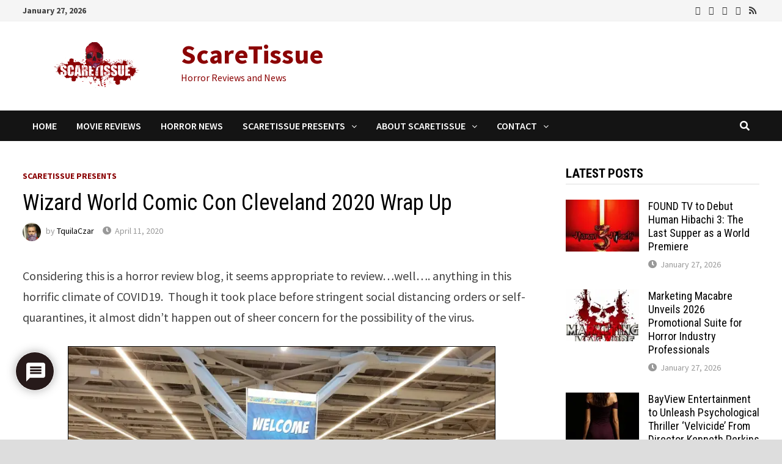

--- FILE ---
content_type: text/html; charset=UTF-8
request_url: https://www.scaretissue.com/wizard-world-comic-con-cleveland-2020-wrap-up/
body_size: 33102
content:
<!doctype html>
<html lang="en-US" prefix="og: https://ogp.me/ns#">
<head>
	<meta charset="UTF-8">
	<meta name="viewport" content="width=device-width, initial-scale=1">
	<link rel="profile" href="https://gmpg.org/xfn/11">

	
<!-- Search Engine Optimization by Rank Math PRO - https://rankmath.com/ -->
<title>Wizard World Comic Con Cleveland 2020 Wrap Up - ScareTissue</title>
<meta name="description" content="Cleveland Comic Con isn’t the top of the mountain as far as Comic Con locations go, but it’s 20 minutes away and I get to see Kato Kaelin."/>
<meta name="robots" content="follow, index, max-snippet:-1, max-video-preview:-1, max-image-preview:large"/>
<link rel="canonical" href="https://www.scaretissue.com/wizard-world-comic-con-cleveland-2020-wrap-up/" />
<meta property="og:locale" content="en_US" />
<meta property="og:type" content="article" />
<meta property="og:title" content="Wizard World Comic Con Cleveland 2020 Wrap Up - ScareTissue" />
<meta property="og:description" content="Cleveland Comic Con isn’t the top of the mountain as far as Comic Con locations go, but it’s 20 minutes away and I get to see Kato Kaelin." />
<meta property="og:url" content="https://www.scaretissue.com/wizard-world-comic-con-cleveland-2020-wrap-up/" />
<meta property="og:site_name" content="ScareTissue" />
<meta property="article:publisher" content="https://www.facebook.com/scaretissuecom" />
<meta property="article:tag" content="Cleveland" />
<meta property="article:tag" content="Cleveland Convention Center" />
<meta property="article:tag" content="2020 Wizard World Cleveland" />
<meta property="article:tag" content="Wallace Shawn" />
<meta property="article:tag" content="COVID-19" />
<meta property="article:tag" content="social distancing" />
<meta property="article:tag" content="Kato Kaelin" />
<meta property="article:tag" content="costume" />
<meta property="article:section" content="ScareTissue Presents" />
<meta property="og:updated_time" content="2025-04-12T00:08:38-04:00" />
<meta property="og:image" content="https://i0.wp.com/www.scaretissue.com/wp-content/uploads/2020/04/Wizard-World-Cleveland-2020-7-Feature.jpg" />
<meta property="og:image:secure_url" content="https://i0.wp.com/www.scaretissue.com/wp-content/uploads/2020/04/Wizard-World-Cleveland-2020-7-Feature.jpg" />
<meta property="og:image:width" content="890" />
<meta property="og:image:height" content="530" />
<meta property="og:image:alt" content="Wizard World Cleveland 2020 7 Feature" />
<meta property="og:image:type" content="image/jpeg" />
<meta property="article:published_time" content="2020-04-11T09:02:22-04:00" />
<meta property="article:modified_time" content="2025-04-12T00:08:38-04:00" />
<meta name="twitter:card" content="summary_large_image" />
<meta name="twitter:title" content="Wizard World Comic Con Cleveland 2020 Wrap Up - ScareTissue" />
<meta name="twitter:description" content="Cleveland Comic Con isn’t the top of the mountain as far as Comic Con locations go, but it’s 20 minutes away and I get to see Kato Kaelin." />
<meta name="twitter:site" content="@scaretissuecom" />
<meta name="twitter:creator" content="@scaretissuecom" />
<meta name="twitter:image" content="https://i0.wp.com/www.scaretissue.com/wp-content/uploads/2020/04/Wizard-World-Cleveland-2020-7-Feature.jpg" />
<meta name="twitter:label1" content="Written by" />
<meta name="twitter:data1" content="TquilaCzar" />
<meta name="twitter:label2" content="Time to read" />
<meta name="twitter:data2" content="4 minutes" />
<script type="application/ld+json" class="rank-math-schema-pro">{"@context":"https://schema.org","@graph":[{"@type":"Organization","@id":"https://www.scaretissue.com/#organization","name":"ScareTissue","url":"https://www.scaretissue.com","sameAs":["https://www.facebook.com/scaretissuecom","https://twitter.com/scaretissuecom","https://www.instagram.com/scaretissue/","https://www.youtube.com/c/Scaretissuecom"],"logo":{"@type":"ImageObject","@id":"https://www.scaretissue.com/#logo","url":"https://www.scaretissue.com/wp-content/uploads/2023/06/ScareTissue-Logo-Square.jpg","contentUrl":"https://www.scaretissue.com/wp-content/uploads/2023/06/ScareTissue-Logo-Square.jpg","caption":"ScareTissue","inLanguage":"en-US","width":"500","height":"500"}},{"@type":"WebSite","@id":"https://www.scaretissue.com/#website","url":"https://www.scaretissue.com","name":"ScareTissue","publisher":{"@id":"https://www.scaretissue.com/#organization"},"inLanguage":"en-US"},{"@type":"ImageObject","@id":"https://i0.wp.com/www.scaretissue.com/wp-content/uploads/2020/04/Wizard-World-Cleveland-2020-7-Feature.jpg?fit=890%2C530&amp;ssl=1","url":"https://i0.wp.com/www.scaretissue.com/wp-content/uploads/2020/04/Wizard-World-Cleveland-2020-7-Feature.jpg?fit=890%2C530&amp;ssl=1","width":"890","height":"530","caption":"Wizard World Cleveland 2020 7 Feature","inLanguage":"en-US"},{"@type":"BreadcrumbList","@id":"https://www.scaretissue.com/wizard-world-comic-con-cleveland-2020-wrap-up/#breadcrumb","itemListElement":[{"@type":"ListItem","position":"1","item":{"@id":"https://www.scaretissue.com","name":"Home"}},{"@type":"ListItem","position":"2","item":{"@id":"https://www.scaretissue.com/wizard-world-comic-con-cleveland-2020-wrap-up/","name":"Wizard World Comic Con Cleveland 2020 Wrap Up"}}]},{"@type":"WebPage","@id":"https://www.scaretissue.com/wizard-world-comic-con-cleveland-2020-wrap-up/#webpage","url":"https://www.scaretissue.com/wizard-world-comic-con-cleveland-2020-wrap-up/","name":"Wizard World Comic Con Cleveland 2020 Wrap Up - ScareTissue","datePublished":"2020-04-11T09:02:22-04:00","dateModified":"2025-04-12T00:08:38-04:00","isPartOf":{"@id":"https://www.scaretissue.com/#website"},"primaryImageOfPage":{"@id":"https://i0.wp.com/www.scaretissue.com/wp-content/uploads/2020/04/Wizard-World-Cleveland-2020-7-Feature.jpg?fit=890%2C530&amp;ssl=1"},"inLanguage":"en-US","breadcrumb":{"@id":"https://www.scaretissue.com/wizard-world-comic-con-cleveland-2020-wrap-up/#breadcrumb"}},{"@type":"Person","@id":"https://www.scaretissue.com/author/tquilaczar/","name":"TquilaCzar","url":"https://www.scaretissue.com/author/tquilaczar/","image":{"@type":"ImageObject","@id":"https://i0.wp.com/www.scaretissue.com/wp-content/uploads/2020/04/Dwayne.jpg?fit=96%2C96&amp;ssl=1","url":"https://i0.wp.com/www.scaretissue.com/wp-content/uploads/2020/04/Dwayne.jpg?fit=96%2C96&amp;ssl=1","caption":"TquilaCzar","inLanguage":"en-US"},"worksFor":{"@id":"https://www.scaretissue.com/#organization"}},{"@type":"BlogPosting","headline":"Wizard World Comic Con Cleveland 2020 Wrap Up - ScareTissue","keywords":"Cleveland","datePublished":"2020-04-11T09:02:22-04:00","dateModified":"2025-04-12T00:08:38-04:00","author":{"@id":"https://www.scaretissue.com/author/tquilaczar/","name":"TquilaCzar"},"publisher":{"@id":"https://www.scaretissue.com/#organization"},"description":"Cleveland Comic Con isn\u2019t the top of the mountain as far as Comic Con locations go, but it\u2019s 20 minutes away and I get to see Kato Kaelin.","name":"Wizard World Comic Con Cleveland 2020 Wrap Up - ScareTissue","@id":"https://www.scaretissue.com/wizard-world-comic-con-cleveland-2020-wrap-up/#richSnippet","isPartOf":{"@id":"https://www.scaretissue.com/wizard-world-comic-con-cleveland-2020-wrap-up/#webpage"},"image":{"@id":"https://i0.wp.com/www.scaretissue.com/wp-content/uploads/2020/04/Wizard-World-Cleveland-2020-7-Feature.jpg?fit=890%2C530&amp;ssl=1"},"inLanguage":"en-US","mainEntityOfPage":{"@id":"https://www.scaretissue.com/wizard-world-comic-con-cleveland-2020-wrap-up/#webpage"}}]}</script>
<!-- /Rank Math WordPress SEO plugin -->

<link rel='dns-prefetch' href='//stats.wp.com' />
<link rel='dns-prefetch' href='//fonts.googleapis.com' />
<link rel='preconnect' href='//c0.wp.com' />
<link rel='preconnect' href='//i0.wp.com' />
<link rel="alternate" type="application/rss+xml" title="ScareTissue &raquo; Feed" href="https://www.scaretissue.com/feed/" />
<link rel="alternate" type="application/rss+xml" title="ScareTissue &raquo; Comments Feed" href="https://www.scaretissue.com/comments/feed/" />
<link rel="alternate" type="application/rss+xml" title="ScareTissue &raquo; Wizard World Comic Con Cleveland 2020 Wrap Up Comments Feed" href="https://www.scaretissue.com/wizard-world-comic-con-cleveland-2020-wrap-up/feed/" />
<link rel="alternate" title="oEmbed (JSON)" type="application/json+oembed" href="https://www.scaretissue.com/wp-json/oembed/1.0/embed?url=https%3A%2F%2Fwww.scaretissue.com%2Fwizard-world-comic-con-cleveland-2020-wrap-up%2F" />
<link rel="alternate" title="oEmbed (XML)" type="text/xml+oembed" href="https://www.scaretissue.com/wp-json/oembed/1.0/embed?url=https%3A%2F%2Fwww.scaretissue.com%2Fwizard-world-comic-con-cleveland-2020-wrap-up%2F&#038;format=xml" />
<style id='wp-img-auto-sizes-contain-inline-css' type='text/css'>
img:is([sizes=auto i],[sizes^="auto," i]){contain-intrinsic-size:3000px 1500px}
/*# sourceURL=wp-img-auto-sizes-contain-inline-css */
</style>
<style id='wp-emoji-styles-inline-css' type='text/css'>

	img.wp-smiley, img.emoji {
		display: inline !important;
		border: none !important;
		box-shadow: none !important;
		height: 1em !important;
		width: 1em !important;
		margin: 0 0.07em !important;
		vertical-align: -0.1em !important;
		background: none !important;
		padding: 0 !important;
	}
/*# sourceURL=wp-emoji-styles-inline-css */
</style>
<style id='wp-block-library-inline-css' type='text/css'>
:root{--wp-block-synced-color:#7a00df;--wp-block-synced-color--rgb:122,0,223;--wp-bound-block-color:var(--wp-block-synced-color);--wp-editor-canvas-background:#ddd;--wp-admin-theme-color:#007cba;--wp-admin-theme-color--rgb:0,124,186;--wp-admin-theme-color-darker-10:#006ba1;--wp-admin-theme-color-darker-10--rgb:0,107,160.5;--wp-admin-theme-color-darker-20:#005a87;--wp-admin-theme-color-darker-20--rgb:0,90,135;--wp-admin-border-width-focus:2px}@media (min-resolution:192dpi){:root{--wp-admin-border-width-focus:1.5px}}.wp-element-button{cursor:pointer}:root .has-very-light-gray-background-color{background-color:#eee}:root .has-very-dark-gray-background-color{background-color:#313131}:root .has-very-light-gray-color{color:#eee}:root .has-very-dark-gray-color{color:#313131}:root .has-vivid-green-cyan-to-vivid-cyan-blue-gradient-background{background:linear-gradient(135deg,#00d084,#0693e3)}:root .has-purple-crush-gradient-background{background:linear-gradient(135deg,#34e2e4,#4721fb 50%,#ab1dfe)}:root .has-hazy-dawn-gradient-background{background:linear-gradient(135deg,#faaca8,#dad0ec)}:root .has-subdued-olive-gradient-background{background:linear-gradient(135deg,#fafae1,#67a671)}:root .has-atomic-cream-gradient-background{background:linear-gradient(135deg,#fdd79a,#004a59)}:root .has-nightshade-gradient-background{background:linear-gradient(135deg,#330968,#31cdcf)}:root .has-midnight-gradient-background{background:linear-gradient(135deg,#020381,#2874fc)}:root{--wp--preset--font-size--normal:16px;--wp--preset--font-size--huge:42px}.has-regular-font-size{font-size:1em}.has-larger-font-size{font-size:2.625em}.has-normal-font-size{font-size:var(--wp--preset--font-size--normal)}.has-huge-font-size{font-size:var(--wp--preset--font-size--huge)}.has-text-align-center{text-align:center}.has-text-align-left{text-align:left}.has-text-align-right{text-align:right}.has-fit-text{white-space:nowrap!important}#end-resizable-editor-section{display:none}.aligncenter{clear:both}.items-justified-left{justify-content:flex-start}.items-justified-center{justify-content:center}.items-justified-right{justify-content:flex-end}.items-justified-space-between{justify-content:space-between}.screen-reader-text{border:0;clip-path:inset(50%);height:1px;margin:-1px;overflow:hidden;padding:0;position:absolute;width:1px;word-wrap:normal!important}.screen-reader-text:focus{background-color:#ddd;clip-path:none;color:#444;display:block;font-size:1em;height:auto;left:5px;line-height:normal;padding:15px 23px 14px;text-decoration:none;top:5px;width:auto;z-index:100000}html :where(.has-border-color){border-style:solid}html :where([style*=border-top-color]){border-top-style:solid}html :where([style*=border-right-color]){border-right-style:solid}html :where([style*=border-bottom-color]){border-bottom-style:solid}html :where([style*=border-left-color]){border-left-style:solid}html :where([style*=border-width]){border-style:solid}html :where([style*=border-top-width]){border-top-style:solid}html :where([style*=border-right-width]){border-right-style:solid}html :where([style*=border-bottom-width]){border-bottom-style:solid}html :where([style*=border-left-width]){border-left-style:solid}html :where(img[class*=wp-image-]){height:auto;max-width:100%}:where(figure){margin:0 0 1em}html :where(.is-position-sticky){--wp-admin--admin-bar--position-offset:var(--wp-admin--admin-bar--height,0px)}@media screen and (max-width:600px){html :where(.is-position-sticky){--wp-admin--admin-bar--position-offset:0px}}

/*# sourceURL=wp-block-library-inline-css */
</style><style id='global-styles-inline-css' type='text/css'>
:root{--wp--preset--aspect-ratio--square: 1;--wp--preset--aspect-ratio--4-3: 4/3;--wp--preset--aspect-ratio--3-4: 3/4;--wp--preset--aspect-ratio--3-2: 3/2;--wp--preset--aspect-ratio--2-3: 2/3;--wp--preset--aspect-ratio--16-9: 16/9;--wp--preset--aspect-ratio--9-16: 9/16;--wp--preset--color--black: #000000;--wp--preset--color--cyan-bluish-gray: #abb8c3;--wp--preset--color--white: #ffffff;--wp--preset--color--pale-pink: #f78da7;--wp--preset--color--vivid-red: #cf2e2e;--wp--preset--color--luminous-vivid-orange: #ff6900;--wp--preset--color--luminous-vivid-amber: #fcb900;--wp--preset--color--light-green-cyan: #7bdcb5;--wp--preset--color--vivid-green-cyan: #00d084;--wp--preset--color--pale-cyan-blue: #8ed1fc;--wp--preset--color--vivid-cyan-blue: #0693e3;--wp--preset--color--vivid-purple: #9b51e0;--wp--preset--gradient--vivid-cyan-blue-to-vivid-purple: linear-gradient(135deg,rgb(6,147,227) 0%,rgb(155,81,224) 100%);--wp--preset--gradient--light-green-cyan-to-vivid-green-cyan: linear-gradient(135deg,rgb(122,220,180) 0%,rgb(0,208,130) 100%);--wp--preset--gradient--luminous-vivid-amber-to-luminous-vivid-orange: linear-gradient(135deg,rgb(252,185,0) 0%,rgb(255,105,0) 100%);--wp--preset--gradient--luminous-vivid-orange-to-vivid-red: linear-gradient(135deg,rgb(255,105,0) 0%,rgb(207,46,46) 100%);--wp--preset--gradient--very-light-gray-to-cyan-bluish-gray: linear-gradient(135deg,rgb(238,238,238) 0%,rgb(169,184,195) 100%);--wp--preset--gradient--cool-to-warm-spectrum: linear-gradient(135deg,rgb(74,234,220) 0%,rgb(151,120,209) 20%,rgb(207,42,186) 40%,rgb(238,44,130) 60%,rgb(251,105,98) 80%,rgb(254,248,76) 100%);--wp--preset--gradient--blush-light-purple: linear-gradient(135deg,rgb(255,206,236) 0%,rgb(152,150,240) 100%);--wp--preset--gradient--blush-bordeaux: linear-gradient(135deg,rgb(254,205,165) 0%,rgb(254,45,45) 50%,rgb(107,0,62) 100%);--wp--preset--gradient--luminous-dusk: linear-gradient(135deg,rgb(255,203,112) 0%,rgb(199,81,192) 50%,rgb(65,88,208) 100%);--wp--preset--gradient--pale-ocean: linear-gradient(135deg,rgb(255,245,203) 0%,rgb(182,227,212) 50%,rgb(51,167,181) 100%);--wp--preset--gradient--electric-grass: linear-gradient(135deg,rgb(202,248,128) 0%,rgb(113,206,126) 100%);--wp--preset--gradient--midnight: linear-gradient(135deg,rgb(2,3,129) 0%,rgb(40,116,252) 100%);--wp--preset--font-size--small: 13px;--wp--preset--font-size--medium: 20px;--wp--preset--font-size--large: 36px;--wp--preset--font-size--x-large: 42px;--wp--preset--spacing--20: 0.44rem;--wp--preset--spacing--30: 0.67rem;--wp--preset--spacing--40: 1rem;--wp--preset--spacing--50: 1.5rem;--wp--preset--spacing--60: 2.25rem;--wp--preset--spacing--70: 3.38rem;--wp--preset--spacing--80: 5.06rem;--wp--preset--shadow--natural: 6px 6px 9px rgba(0, 0, 0, 0.2);--wp--preset--shadow--deep: 12px 12px 50px rgba(0, 0, 0, 0.4);--wp--preset--shadow--sharp: 6px 6px 0px rgba(0, 0, 0, 0.2);--wp--preset--shadow--outlined: 6px 6px 0px -3px rgb(255, 255, 255), 6px 6px rgb(0, 0, 0);--wp--preset--shadow--crisp: 6px 6px 0px rgb(0, 0, 0);}:where(.is-layout-flex){gap: 0.5em;}:where(.is-layout-grid){gap: 0.5em;}body .is-layout-flex{display: flex;}.is-layout-flex{flex-wrap: wrap;align-items: center;}.is-layout-flex > :is(*, div){margin: 0;}body .is-layout-grid{display: grid;}.is-layout-grid > :is(*, div){margin: 0;}:where(.wp-block-columns.is-layout-flex){gap: 2em;}:where(.wp-block-columns.is-layout-grid){gap: 2em;}:where(.wp-block-post-template.is-layout-flex){gap: 1.25em;}:where(.wp-block-post-template.is-layout-grid){gap: 1.25em;}.has-black-color{color: var(--wp--preset--color--black) !important;}.has-cyan-bluish-gray-color{color: var(--wp--preset--color--cyan-bluish-gray) !important;}.has-white-color{color: var(--wp--preset--color--white) !important;}.has-pale-pink-color{color: var(--wp--preset--color--pale-pink) !important;}.has-vivid-red-color{color: var(--wp--preset--color--vivid-red) !important;}.has-luminous-vivid-orange-color{color: var(--wp--preset--color--luminous-vivid-orange) !important;}.has-luminous-vivid-amber-color{color: var(--wp--preset--color--luminous-vivid-amber) !important;}.has-light-green-cyan-color{color: var(--wp--preset--color--light-green-cyan) !important;}.has-vivid-green-cyan-color{color: var(--wp--preset--color--vivid-green-cyan) !important;}.has-pale-cyan-blue-color{color: var(--wp--preset--color--pale-cyan-blue) !important;}.has-vivid-cyan-blue-color{color: var(--wp--preset--color--vivid-cyan-blue) !important;}.has-vivid-purple-color{color: var(--wp--preset--color--vivid-purple) !important;}.has-black-background-color{background-color: var(--wp--preset--color--black) !important;}.has-cyan-bluish-gray-background-color{background-color: var(--wp--preset--color--cyan-bluish-gray) !important;}.has-white-background-color{background-color: var(--wp--preset--color--white) !important;}.has-pale-pink-background-color{background-color: var(--wp--preset--color--pale-pink) !important;}.has-vivid-red-background-color{background-color: var(--wp--preset--color--vivid-red) !important;}.has-luminous-vivid-orange-background-color{background-color: var(--wp--preset--color--luminous-vivid-orange) !important;}.has-luminous-vivid-amber-background-color{background-color: var(--wp--preset--color--luminous-vivid-amber) !important;}.has-light-green-cyan-background-color{background-color: var(--wp--preset--color--light-green-cyan) !important;}.has-vivid-green-cyan-background-color{background-color: var(--wp--preset--color--vivid-green-cyan) !important;}.has-pale-cyan-blue-background-color{background-color: var(--wp--preset--color--pale-cyan-blue) !important;}.has-vivid-cyan-blue-background-color{background-color: var(--wp--preset--color--vivid-cyan-blue) !important;}.has-vivid-purple-background-color{background-color: var(--wp--preset--color--vivid-purple) !important;}.has-black-border-color{border-color: var(--wp--preset--color--black) !important;}.has-cyan-bluish-gray-border-color{border-color: var(--wp--preset--color--cyan-bluish-gray) !important;}.has-white-border-color{border-color: var(--wp--preset--color--white) !important;}.has-pale-pink-border-color{border-color: var(--wp--preset--color--pale-pink) !important;}.has-vivid-red-border-color{border-color: var(--wp--preset--color--vivid-red) !important;}.has-luminous-vivid-orange-border-color{border-color: var(--wp--preset--color--luminous-vivid-orange) !important;}.has-luminous-vivid-amber-border-color{border-color: var(--wp--preset--color--luminous-vivid-amber) !important;}.has-light-green-cyan-border-color{border-color: var(--wp--preset--color--light-green-cyan) !important;}.has-vivid-green-cyan-border-color{border-color: var(--wp--preset--color--vivid-green-cyan) !important;}.has-pale-cyan-blue-border-color{border-color: var(--wp--preset--color--pale-cyan-blue) !important;}.has-vivid-cyan-blue-border-color{border-color: var(--wp--preset--color--vivid-cyan-blue) !important;}.has-vivid-purple-border-color{border-color: var(--wp--preset--color--vivid-purple) !important;}.has-vivid-cyan-blue-to-vivid-purple-gradient-background{background: var(--wp--preset--gradient--vivid-cyan-blue-to-vivid-purple) !important;}.has-light-green-cyan-to-vivid-green-cyan-gradient-background{background: var(--wp--preset--gradient--light-green-cyan-to-vivid-green-cyan) !important;}.has-luminous-vivid-amber-to-luminous-vivid-orange-gradient-background{background: var(--wp--preset--gradient--luminous-vivid-amber-to-luminous-vivid-orange) !important;}.has-luminous-vivid-orange-to-vivid-red-gradient-background{background: var(--wp--preset--gradient--luminous-vivid-orange-to-vivid-red) !important;}.has-very-light-gray-to-cyan-bluish-gray-gradient-background{background: var(--wp--preset--gradient--very-light-gray-to-cyan-bluish-gray) !important;}.has-cool-to-warm-spectrum-gradient-background{background: var(--wp--preset--gradient--cool-to-warm-spectrum) !important;}.has-blush-light-purple-gradient-background{background: var(--wp--preset--gradient--blush-light-purple) !important;}.has-blush-bordeaux-gradient-background{background: var(--wp--preset--gradient--blush-bordeaux) !important;}.has-luminous-dusk-gradient-background{background: var(--wp--preset--gradient--luminous-dusk) !important;}.has-pale-ocean-gradient-background{background: var(--wp--preset--gradient--pale-ocean) !important;}.has-electric-grass-gradient-background{background: var(--wp--preset--gradient--electric-grass) !important;}.has-midnight-gradient-background{background: var(--wp--preset--gradient--midnight) !important;}.has-small-font-size{font-size: var(--wp--preset--font-size--small) !important;}.has-medium-font-size{font-size: var(--wp--preset--font-size--medium) !important;}.has-large-font-size{font-size: var(--wp--preset--font-size--large) !important;}.has-x-large-font-size{font-size: var(--wp--preset--font-size--x-large) !important;}
/*# sourceURL=global-styles-inline-css */
</style>

<style id='classic-theme-styles-inline-css' type='text/css'>
/*! This file is auto-generated */
.wp-block-button__link{color:#fff;background-color:#32373c;border-radius:9999px;box-shadow:none;text-decoration:none;padding:calc(.667em + 2px) calc(1.333em + 2px);font-size:1.125em}.wp-block-file__button{background:#32373c;color:#fff;text-decoration:none}
/*# sourceURL=/wp-includes/css/classic-themes.min.css */
</style>
<link rel='stylesheet' id='contact-form-7-css' href='https://www.scaretissue.com/wp-content/plugins/contact-form-7/includes/css/styles.css?ver=6.1.4' type='text/css' media='all' />
<link rel='stylesheet' id='widgetopts-styles-css' href='https://www.scaretissue.com/wp-content/plugins/widget-options/assets/css/widget-options.css?ver=4.1.3' type='text/css' media='all' />
<link rel='stylesheet' id='ppress-frontend-css' href='https://www.scaretissue.com/wp-content/plugins/wp-user-avatar/assets/css/frontend.min.css?ver=4.16.9' type='text/css' media='all' />
<link rel='stylesheet' id='ppress-flatpickr-css' href='https://www.scaretissue.com/wp-content/plugins/wp-user-avatar/assets/flatpickr/flatpickr.min.css?ver=4.16.9' type='text/css' media='all' />
<link rel='stylesheet' id='ppress-select2-css' href='https://www.scaretissue.com/wp-content/plugins/wp-user-avatar/assets/select2/select2.min.css?ver=6.9' type='text/css' media='all' />
<link rel='stylesheet' id='font-awesome-css' href='https://www.scaretissue.com/wp-content/themes/bam/assets/css/font-awesome.min.css?ver=4.7.0' type='text/css' media='all' />
<link rel='stylesheet' id='bam-style-css' href='https://www.scaretissue.com/wp-content/themes/bam/style.css?ver=6.9' type='text/css' media='all' />
<link rel='stylesheet' id='bam-google-fonts-css' href='https://fonts.googleapis.com/css?family=Source+Sans+Pro%3A100%2C200%2C300%2C400%2C500%2C600%2C700%2C800%2C900%2C100i%2C200i%2C300i%2C400i%2C500i%2C600i%2C700i%2C800i%2C900i|Roboto+Condensed%3A100%2C200%2C300%2C400%2C500%2C600%2C700%2C800%2C900%2C100i%2C200i%2C300i%2C400i%2C500i%2C600i%2C700i%2C800i%2C900i%26subset%3Dlatin' type='text/css' media='all' />
<link rel='stylesheet' id='jetpack-subscriptions-css' href='https://c0.wp.com/p/jetpack/15.4/_inc/build/subscriptions/subscriptions.min.css' type='text/css' media='all' />
<link rel='stylesheet' id='wpdiscuz-frontend-css-css' href='https://www.scaretissue.com/wp-content/plugins/wpdiscuz/themes/default/style.css?ver=7.6.45' type='text/css' media='all' />
<style id='wpdiscuz-frontend-css-inline-css' type='text/css'>
 #wpdcom .wpd-blog-administrator .wpd-comment-label{color:#ffffff;background-color:#00B38F;border:none}#wpdcom .wpd-blog-administrator .wpd-comment-author, #wpdcom .wpd-blog-administrator .wpd-comment-author a{color:#00B38F}#wpdcom.wpd-layout-1 .wpd-comment .wpd-blog-administrator .wpd-avatar img{border-color:#00B38F}#wpdcom.wpd-layout-2 .wpd-comment.wpd-reply .wpd-comment-wrap.wpd-blog-administrator{border-left:3px solid #00B38F}#wpdcom.wpd-layout-2 .wpd-comment .wpd-blog-administrator .wpd-avatar img{border-bottom-color:#00B38F}#wpdcom.wpd-layout-3 .wpd-blog-administrator .wpd-comment-subheader{border-top:1px dashed #00B38F}#wpdcom.wpd-layout-3 .wpd-reply .wpd-blog-administrator .wpd-comment-right{border-left:1px solid #00B38F}#wpdcom .wpd-blog-editor .wpd-comment-label{color:#ffffff;background-color:#00B38F;border:none}#wpdcom .wpd-blog-editor .wpd-comment-author, #wpdcom .wpd-blog-editor .wpd-comment-author a{color:#00B38F}#wpdcom.wpd-layout-1 .wpd-comment .wpd-blog-editor .wpd-avatar img{border-color:#00B38F}#wpdcom.wpd-layout-2 .wpd-comment.wpd-reply .wpd-comment-wrap.wpd-blog-editor{border-left:3px solid #00B38F}#wpdcom.wpd-layout-2 .wpd-comment .wpd-blog-editor .wpd-avatar img{border-bottom-color:#00B38F}#wpdcom.wpd-layout-3 .wpd-blog-editor .wpd-comment-subheader{border-top:1px dashed #00B38F}#wpdcom.wpd-layout-3 .wpd-reply .wpd-blog-editor .wpd-comment-right{border-left:1px solid #00B38F}#wpdcom .wpd-blog-author .wpd-comment-label{color:#ffffff;background-color:#00B38F;border:none}#wpdcom .wpd-blog-author .wpd-comment-author, #wpdcom .wpd-blog-author .wpd-comment-author a{color:#00B38F}#wpdcom.wpd-layout-1 .wpd-comment .wpd-blog-author .wpd-avatar img{border-color:#00B38F}#wpdcom.wpd-layout-2 .wpd-comment .wpd-blog-author .wpd-avatar img{border-bottom-color:#00B38F}#wpdcom.wpd-layout-3 .wpd-blog-author .wpd-comment-subheader{border-top:1px dashed #00B38F}#wpdcom.wpd-layout-3 .wpd-reply .wpd-blog-author .wpd-comment-right{border-left:1px solid #00B38F}#wpdcom .wpd-blog-contributor .wpd-comment-label{color:#ffffff;background-color:#00B38F;border:none}#wpdcom .wpd-blog-contributor .wpd-comment-author, #wpdcom .wpd-blog-contributor .wpd-comment-author a{color:#00B38F}#wpdcom.wpd-layout-1 .wpd-comment .wpd-blog-contributor .wpd-avatar img{border-color:#00B38F}#wpdcom.wpd-layout-2 .wpd-comment .wpd-blog-contributor .wpd-avatar img{border-bottom-color:#00B38F}#wpdcom.wpd-layout-3 .wpd-blog-contributor .wpd-comment-subheader{border-top:1px dashed #00B38F}#wpdcom.wpd-layout-3 .wpd-reply .wpd-blog-contributor .wpd-comment-right{border-left:1px solid #00B38F}#wpdcom .wpd-blog-subscriber .wpd-comment-label{color:#ffffff;background-color:#00B38F;border:none}#wpdcom .wpd-blog-subscriber .wpd-comment-author, #wpdcom .wpd-blog-subscriber .wpd-comment-author a{color:#00B38F}#wpdcom.wpd-layout-2 .wpd-comment .wpd-blog-subscriber .wpd-avatar img{border-bottom-color:#00B38F}#wpdcom.wpd-layout-3 .wpd-blog-subscriber .wpd-comment-subheader{border-top:1px dashed #00B38F}#wpdcom .wpd-blog-bbp_keymaster .wpd-comment-label{color:#ffffff;background-color:#00B38F;border:none}#wpdcom .wpd-blog-bbp_keymaster .wpd-comment-author, #wpdcom .wpd-blog-bbp_keymaster .wpd-comment-author a{color:#00B38F}#wpdcom.wpd-layout-1 .wpd-comment .wpd-blog-bbp_keymaster .wpd-avatar img{border-color:#00B38F}#wpdcom.wpd-layout-2 .wpd-comment .wpd-blog-bbp_keymaster .wpd-avatar img{border-bottom-color:#00B38F}#wpdcom.wpd-layout-3 .wpd-blog-bbp_keymaster .wpd-comment-subheader{border-top:1px dashed #00B38F}#wpdcom.wpd-layout-3 .wpd-reply .wpd-blog-bbp_keymaster .wpd-comment-right{border-left:1px solid #00B38F}#wpdcom .wpd-blog-bbp_spectator .wpd-comment-label{color:#ffffff;background-color:#00B38F;border:none}#wpdcom .wpd-blog-bbp_spectator .wpd-comment-author, #wpdcom .wpd-blog-bbp_spectator .wpd-comment-author a{color:#00B38F}#wpdcom.wpd-layout-1 .wpd-comment .wpd-blog-bbp_spectator .wpd-avatar img{border-color:#00B38F}#wpdcom.wpd-layout-2 .wpd-comment .wpd-blog-bbp_spectator .wpd-avatar img{border-bottom-color:#00B38F}#wpdcom.wpd-layout-3 .wpd-blog-bbp_spectator .wpd-comment-subheader{border-top:1px dashed #00B38F}#wpdcom.wpd-layout-3 .wpd-reply .wpd-blog-bbp_spectator .wpd-comment-right{border-left:1px solid #00B38F}#wpdcom .wpd-blog-bbp_blocked .wpd-comment-label{color:#ffffff;background-color:#00B38F;border:none}#wpdcom .wpd-blog-bbp_blocked .wpd-comment-author, #wpdcom .wpd-blog-bbp_blocked .wpd-comment-author a{color:#00B38F}#wpdcom.wpd-layout-1 .wpd-comment .wpd-blog-bbp_blocked .wpd-avatar img{border-color:#00B38F}#wpdcom.wpd-layout-2 .wpd-comment .wpd-blog-bbp_blocked .wpd-avatar img{border-bottom-color:#00B38F}#wpdcom.wpd-layout-3 .wpd-blog-bbp_blocked .wpd-comment-subheader{border-top:1px dashed #00B38F}#wpdcom.wpd-layout-3 .wpd-reply .wpd-blog-bbp_blocked .wpd-comment-right{border-left:1px solid #00B38F}#wpdcom .wpd-blog-bbp_moderator .wpd-comment-label{color:#ffffff;background-color:#00B38F;border:none}#wpdcom .wpd-blog-bbp_moderator .wpd-comment-author, #wpdcom .wpd-blog-bbp_moderator .wpd-comment-author a{color:#00B38F}#wpdcom.wpd-layout-1 .wpd-comment .wpd-blog-bbp_moderator .wpd-avatar img{border-color:#00B38F}#wpdcom.wpd-layout-2 .wpd-comment .wpd-blog-bbp_moderator .wpd-avatar img{border-bottom-color:#00B38F}#wpdcom.wpd-layout-3 .wpd-blog-bbp_moderator .wpd-comment-subheader{border-top:1px dashed #00B38F}#wpdcom.wpd-layout-3 .wpd-reply .wpd-blog-bbp_moderator .wpd-comment-right{border-left:1px solid #00B38F}#wpdcom .wpd-blog-bbp_participant .wpd-comment-label{color:#ffffff;background-color:#00B38F;border:none}#wpdcom .wpd-blog-bbp_participant .wpd-comment-author, #wpdcom .wpd-blog-bbp_participant .wpd-comment-author a{color:#00B38F}#wpdcom.wpd-layout-1 .wpd-comment .wpd-blog-bbp_participant .wpd-avatar img{border-color:#00B38F}#wpdcom.wpd-layout-2 .wpd-comment .wpd-blog-bbp_participant .wpd-avatar img{border-bottom-color:#00B38F}#wpdcom.wpd-layout-3 .wpd-blog-bbp_participant .wpd-comment-subheader{border-top:1px dashed #00B38F}#wpdcom.wpd-layout-3 .wpd-reply .wpd-blog-bbp_participant .wpd-comment-right{border-left:1px solid #00B38F}#wpdcom .wpd-blog-post_author .wpd-comment-label{color:#ffffff;background-color:#00B38F;border:none}#wpdcom .wpd-blog-post_author .wpd-comment-author, #wpdcom .wpd-blog-post_author .wpd-comment-author a{color:#00B38F}#wpdcom .wpd-blog-post_author .wpd-avatar img{border-color:#00B38F}#wpdcom.wpd-layout-1 .wpd-comment .wpd-blog-post_author .wpd-avatar img{border-color:#00B38F}#wpdcom.wpd-layout-2 .wpd-comment.wpd-reply .wpd-comment-wrap.wpd-blog-post_author{border-left:3px solid #00B38F}#wpdcom.wpd-layout-2 .wpd-comment .wpd-blog-post_author .wpd-avatar img{border-bottom-color:#00B38F}#wpdcom.wpd-layout-3 .wpd-blog-post_author .wpd-comment-subheader{border-top:1px dashed #00B38F}#wpdcom.wpd-layout-3 .wpd-reply .wpd-blog-post_author .wpd-comment-right{border-left:1px solid #00B38F}#wpdcom .wpd-blog-guest .wpd-comment-label{color:#ffffff;background-color:#00B38F;border:none}#wpdcom .wpd-blog-guest .wpd-comment-author, #wpdcom .wpd-blog-guest .wpd-comment-author a{color:#00B38F}#wpdcom.wpd-layout-3 .wpd-blog-guest .wpd-comment-subheader{border-top:1px dashed #00B38F}#comments, #respond, .comments-area, #wpdcom{}#wpdcom .ql-editor > *{color:#777777}#wpdcom .ql-editor::before{}#wpdcom .ql-toolbar{border:1px solid #DDDDDD;border-top:none}#wpdcom .ql-container{border:1px solid #DDDDDD;border-bottom:none}#wpdcom .wpd-form-row .wpdiscuz-item input[type="text"], #wpdcom .wpd-form-row .wpdiscuz-item input[type="email"], #wpdcom .wpd-form-row .wpdiscuz-item input[type="url"], #wpdcom .wpd-form-row .wpdiscuz-item input[type="color"], #wpdcom .wpd-form-row .wpdiscuz-item input[type="date"], #wpdcom .wpd-form-row .wpdiscuz-item input[type="datetime"], #wpdcom .wpd-form-row .wpdiscuz-item input[type="datetime-local"], #wpdcom .wpd-form-row .wpdiscuz-item input[type="month"], #wpdcom .wpd-form-row .wpdiscuz-item input[type="number"], #wpdcom .wpd-form-row .wpdiscuz-item input[type="time"], #wpdcom textarea, #wpdcom select{border:1px solid #DDDDDD;color:#777777}#wpdcom .wpd-form-row .wpdiscuz-item textarea{border:1px solid #DDDDDD}#wpdcom input::placeholder, #wpdcom textarea::placeholder, #wpdcom input::-moz-placeholder, #wpdcom textarea::-webkit-input-placeholder{}#wpdcom .wpd-comment-text{color:#777777}#wpdcom .wpd-thread-head .wpd-thread-info{border-bottom:2px solid #0a0000}#wpdcom .wpd-thread-head .wpd-thread-info.wpd-reviews-tab svg{fill:#0a0000}#wpdcom .wpd-thread-head .wpdiscuz-user-settings{border-bottom:2px solid #0a0000}#wpdcom .wpd-thread-head .wpdiscuz-user-settings:hover{color:#0a0000}#wpdcom .wpd-comment .wpd-follow-link:hover{color:#0a0000}#wpdcom .wpd-comment-status .wpd-sticky{color:#0a0000}#wpdcom .wpd-thread-filter .wpdf-active{color:#0a0000;border-bottom-color:#0a0000}#wpdcom .wpd-comment-info-bar{border:1px dashed #3b3333;background:#e7e6e6}#wpdcom .wpd-comment-info-bar .wpd-current-view i{color:#0a0000}#wpdcom .wpd-filter-view-all:hover{background:#0a0000}#wpdcom .wpdiscuz-item .wpdiscuz-rating > label{color:#DDDDDD}#wpdcom .wpdiscuz-item .wpdiscuz-rating:not(:checked) > label:hover, .wpdiscuz-rating:not(:checked) > label:hover ~ label{}#wpdcom .wpdiscuz-item .wpdiscuz-rating > input ~ label:hover, #wpdcom .wpdiscuz-item .wpdiscuz-rating > input:not(:checked) ~ label:hover ~ label, #wpdcom .wpdiscuz-item .wpdiscuz-rating > input:not(:checked) ~ label:hover ~ label{color:#FFED85}#wpdcom .wpdiscuz-item .wpdiscuz-rating > input:checked ~ label:hover, #wpdcom .wpdiscuz-item .wpdiscuz-rating > input:checked ~ label:hover, #wpdcom .wpdiscuz-item .wpdiscuz-rating > label:hover ~ input:checked ~ label, #wpdcom .wpdiscuz-item .wpdiscuz-rating > input:checked + label:hover ~ label, #wpdcom .wpdiscuz-item .wpdiscuz-rating > input:checked ~ label:hover ~ label, .wpd-custom-field .wcf-active-star, #wpdcom .wpdiscuz-item .wpdiscuz-rating > input:checked ~ label{color:#FFD700}#wpd-post-rating .wpd-rating-wrap .wpd-rating-stars svg .wpd-star{fill:#DDDDDD}#wpd-post-rating .wpd-rating-wrap .wpd-rating-stars svg .wpd-active{fill:#FFD700}#wpd-post-rating .wpd-rating-wrap .wpd-rate-starts svg .wpd-star{fill:#DDDDDD}#wpd-post-rating .wpd-rating-wrap .wpd-rate-starts:hover svg .wpd-star{fill:#FFED85}#wpd-post-rating.wpd-not-rated .wpd-rating-wrap .wpd-rate-starts svg:hover ~ svg .wpd-star{fill:#DDDDDD}.wpdiscuz-post-rating-wrap .wpd-rating .wpd-rating-wrap .wpd-rating-stars svg .wpd-star{fill:#DDDDDD}.wpdiscuz-post-rating-wrap .wpd-rating .wpd-rating-wrap .wpd-rating-stars svg .wpd-active{fill:#FFD700}#wpdcom .wpd-comment .wpd-follow-active{color:#ff7a00}#wpdcom .page-numbers{color:#555;border:#555 1px solid}#wpdcom span.current{background:#555}#wpdcom.wpd-layout-1 .wpd-new-loaded-comment > .wpd-comment-wrap > .wpd-comment-right{background:#FFFAD6}#wpdcom.wpd-layout-2 .wpd-new-loaded-comment.wpd-comment > .wpd-comment-wrap > .wpd-comment-right{background:#FFFAD6}#wpdcom.wpd-layout-2 .wpd-new-loaded-comment.wpd-comment.wpd-reply > .wpd-comment-wrap > .wpd-comment-right{background:transparent}#wpdcom.wpd-layout-2 .wpd-new-loaded-comment.wpd-comment.wpd-reply > .wpd-comment-wrap{background:#FFFAD6}#wpdcom.wpd-layout-3 .wpd-new-loaded-comment.wpd-comment > .wpd-comment-wrap > .wpd-comment-right{background:#FFFAD6}#wpdcom .wpd-follow:hover i, #wpdcom .wpd-unfollow:hover i, #wpdcom .wpd-comment .wpd-follow-active:hover i{color:#0a0000}#wpdcom .wpdiscuz-readmore{cursor:pointer;color:#0a0000}.wpd-custom-field .wcf-pasiv-star, #wpcomm .wpdiscuz-item .wpdiscuz-rating > label{color:#DDDDDD}.wpd-wrapper .wpd-list-item.wpd-active{border-top:3px solid #0a0000}#wpdcom.wpd-layout-2 .wpd-comment.wpd-reply.wpd-unapproved-comment .wpd-comment-wrap{border-left:3px solid #FFFAD6}#wpdcom.wpd-layout-3 .wpd-comment.wpd-reply.wpd-unapproved-comment .wpd-comment-right{border-left:1px solid #FFFAD6}#wpdcom .wpd-prim-button{background-color:#0f0000;color:#FFFFFF}#wpdcom .wpd_label__check i.wpdicon-on{color:#0f0000;border:1px solid #878080}#wpd-bubble-wrapper #wpd-bubble-all-comments-count{color:#0f0101}#wpd-bubble-wrapper > div{background-color:#0f0101}#wpd-bubble-wrapper > #wpd-bubble #wpd-bubble-add-message{background-color:#0f0101}#wpd-bubble-wrapper > #wpd-bubble #wpd-bubble-add-message::before{border-left-color:#0f0101;border-right-color:#0f0101}#wpd-bubble-wrapper.wpd-right-corner > #wpd-bubble #wpd-bubble-add-message::before{border-left-color:#0f0101;border-right-color:#0f0101}.wpd-inline-icon-wrapper path.wpd-inline-icon-first{fill:#0a0000}.wpd-inline-icon-count{background-color:#0a0000}.wpd-inline-icon-count::before{border-right-color:#0a0000}.wpd-inline-form-wrapper::before{border-bottom-color:#0a0000}.wpd-inline-form-question{background-color:#0a0000}.wpd-inline-form{background-color:#0a0000}.wpd-last-inline-comments-wrapper{border-color:#0a0000}.wpd-last-inline-comments-wrapper::before{border-bottom-color:#0a0000}.wpd-last-inline-comments-wrapper .wpd-view-all-inline-comments{background:#0a0000}.wpd-last-inline-comments-wrapper .wpd-view-all-inline-comments:hover,.wpd-last-inline-comments-wrapper .wpd-view-all-inline-comments:active,.wpd-last-inline-comments-wrapper .wpd-view-all-inline-comments:focus{background-color:#0a0000}#wpdcom .ql-snow .ql-tooltip[data-mode="link"]::before{content:"Enter link:"}#wpdcom .ql-snow .ql-tooltip.ql-editing a.ql-action::after{content:"Save"}.comments-area{width:auto}
/*# sourceURL=wpdiscuz-frontend-css-inline-css */
</style>
<link rel='stylesheet' id='wpdiscuz-fa-css' href='https://www.scaretissue.com/wp-content/plugins/wpdiscuz/assets/third-party/font-awesome-5.13.0/css/fa.min.css?ver=7.6.45' type='text/css' media='all' />
<link rel='stylesheet' id='wpdiscuz-combo-css-css' href='https://www.scaretissue.com/wp-content/plugins/wpdiscuz/assets/css/wpdiscuz-combo.min.css?ver=6.9' type='text/css' media='all' />
<link rel='stylesheet' id='sharedaddy-css' href='https://c0.wp.com/p/jetpack/15.4/modules/sharedaddy/sharing.css' type='text/css' media='all' />
<link rel='stylesheet' id='social-logos-css' href='https://c0.wp.com/p/jetpack/15.4/_inc/social-logos/social-logos.min.css' type='text/css' media='all' />
<script type="text/javascript" src="https://www.scaretissue.com/wp-content/plugins/wp-gfycat/js/gfyCollection.js?ver=6.9" id="gfycat-collection-js-js"></script>
<script type="text/javascript" src="https://www.scaretissue.com/wp-content/plugins/wp-gfycat/js/gfyObject.js?ver=6.9" id="gfycat-object-js-js"></script>
<script type="text/javascript" src="https://www.scaretissue.com/wp-content/plugins/wp-gfycat/js/analytics.js?ver=6.9" id="gfycat-analytics-js-js"></script>
<script type="text/javascript" src="https://c0.wp.com/c/6.9/wp-includes/js/jquery/jquery.min.js" id="jquery-core-js"></script>
<script type="text/javascript" src="https://c0.wp.com/c/6.9/wp-includes/js/jquery/jquery-migrate.min.js" id="jquery-migrate-js"></script>
<script type="text/javascript" src="https://www.scaretissue.com/wp-content/plugins/wp-user-avatar/assets/flatpickr/flatpickr.min.js?ver=4.16.9" id="ppress-flatpickr-js"></script>
<script type="text/javascript" src="https://www.scaretissue.com/wp-content/plugins/wp-user-avatar/assets/select2/select2.min.js?ver=4.16.9" id="ppress-select2-js"></script>
<link rel="https://api.w.org/" href="https://www.scaretissue.com/wp-json/" /><link rel="alternate" title="JSON" type="application/json" href="https://www.scaretissue.com/wp-json/wp/v2/posts/79421" /><link rel="EditURI" type="application/rsd+xml" title="RSD" href="https://www.scaretissue.com/xmlrpc.php?rsd" />
<meta name="generator" content="WordPress 6.9" />
<link rel='shortlink' href='https://www.scaretissue.com/?p=79421' />
<meta property="fb:app_id" content="1655776504692741" />
<!-- Google tag (gtag.js) -->
<script async src="https://www.googletagmanager.com/gtag/js?id=G-S44RJ7D8KK"></script>
<script>
  window.dataLayer = window.dataLayer || [];
  function gtag(){dataLayer.push(arguments);}
  gtag('js', new Date());

  gtag('config', 'G-S44RJ7D8KK');
</script>
<meta name="getlinko-verify-code" content="getlinko-verify-483b497fdfa0c7f9e78c8f94bbb8da63bba6c321"/>
<script async src="https://pagead2.googlesyndication.com/pagead/js/adsbygoogle.js?client=ca-pub-2956463543897106"
     crossorigin="anonymous"></script>	<style>img#wpstats{display:none}</style>
		<style type="text/css">.recentcomments a{display:inline !important;padding:0 !important;margin:0 !important;}</style>		<style type="text/css">
				</style>
		<link rel="icon" href="https://i0.wp.com/www.scaretissue.com/wp-content/uploads/2015/09/cropped-Site-Icon.png?fit=32%2C32&#038;ssl=1" sizes="32x32" />
<link rel="icon" href="https://i0.wp.com/www.scaretissue.com/wp-content/uploads/2015/09/cropped-Site-Icon.png?fit=192%2C192&#038;ssl=1" sizes="192x192" />
<link rel="apple-touch-icon" href="https://i0.wp.com/www.scaretissue.com/wp-content/uploads/2015/09/cropped-Site-Icon.png?fit=180%2C180&#038;ssl=1" />
<meta name="msapplication-TileImage" content="https://i0.wp.com/www.scaretissue.com/wp-content/uploads/2015/09/cropped-Site-Icon.png?fit=270%2C270&#038;ssl=1" />
		<style type="text/css" id="wp-custom-css">
			.wp-caption-text {
	font-size: smaller;		</style>
		
		<style type="text/css" id="theme-custom-css">
			/* Color CSS */
                
                    blockquote {
                        border-left: 4px solid #8b0304;
                    }

                    button,
                    input[type="button"],
                    input[type="reset"],
                    input[type="submit"] {
                        background: #8b0304;
                    }

                    .bam-readmore {
                        background: #8b0304;
                    }

                    .site-title a, .site-description {
                        color: #8b0304;
                    }

                    .site-header.default-style .main-navigation ul li a:hover {
                        color: #8b0304;
                    }

                    .site-header.default-style .main-navigation ul ul li a:hover {
                        background: #8b0304;
                    }

                    .site-header.default-style .main-navigation .current_page_item > a,
                    .site-header.default-style .main-navigation .current-menu-item > a,
                    .site-header.default-style .main-navigation .current_page_ancestor > a,
                    .site-header.default-style .main-navigation .current-menu-ancestor > a {
                        color: #8b0304;
                    }

                    .site-header.horizontal-style .main-navigation ul li a:hover {
                        color: #8b0304;
                    }

                    .site-header.horizontal-style .main-navigation ul ul li a:hover {
                        background: #8b0304;
                    }

                    .site-header.horizontal-style .main-navigation .current_page_item > a,
                    .site-header.horizontal-style .main-navigation .current-menu-item > a,
                    .site-header.horizontal-style .main-navigation .current_page_ancestor > a,
                    .site-header.horizontal-style .main-navigation .current-menu-ancestor > a {
                        color: #8b0304;
                    }

                    .posts-navigation .nav-previous a:hover,
                    .posts-navigation .nav-next a:hover {
                        color: #8b0304;
                    }

                    .post-navigation .nav-previous .post-title:hover,
                    .post-navigation .nav-next .post-title:hover {
                        color: #8b0304;
                    }

                    .pagination .page-numbers.current {
                        background: #8b0304;
                        border: 1px solid #8b0304;
                        color: #ffffff;
                    }
                      
                    .pagination a.page-numbers:hover {
                        background: #8b0304;
                        border: 1px solid #8b0304;
                    }

                    .widget a:hover,
                    .widget ul li a:hover {
                        color: #8b0304;
                    }

                    li.bm-tab.ui-state-active a {
                        border-bottom: 1px solid #8b0304;
                    }

                    .footer-widget-area .widget a:hover {
                        color: #8b0304;
                    }

                    .bms-title a:hover {
                        color: #8b0304;
                    }

                    .bam-entry .entry-title a:hover {
                        color: #8b0304;
                    }

                    .related-post-meta a:hover,
                    .entry-meta a:hover {
                        color: #8b0304;
                    }

                    .related-post-meta .byline a:hover,
                    .entry-meta .byline a:hover {
                        color: #8b0304;
                    }

                    .cat-links a {
                        color: #8b0304;
                    }

                    .tags-links a:hover {
                        background: #8b0304;
                    }

                    .related-post-title a:hover {
                        color: #8b0304;
                    }

                    .author-posts-link:hover {
                        color: #8b0304;
                    }

                    .comment-author a {
                        color: #8b0304;
                    }

                    .comment-metadata a:hover,
                    .comment-metadata a:focus,
                    .pingback .comment-edit-link:hover,
                    .pingback .comment-edit-link:focus {
                        color: #8b0304;
                    }

                    .comment-reply-link:hover,
                    .comment-reply-link:focus {
                        background: #8b0304;
                    }

                    .comment-notes a:hover,
                    .comment-awaiting-moderation a:hover,
                    .logged-in-as a:hover,
                    .form-allowed-tags a:hover {
                        color: #8b0304;
                    }

                    .required {
                        color: #8b0304;
                    }

                    .comment-reply-title small a:before {
                        color: #8b0304;
                    }

                    .wp-block-quote {
                        border-left: 4px solid #8b0304;
                    }

                    .wp-block-quote[style*="text-align:right"], .wp-block-quote[style*="text-align: right"] {
                        border-right: 4px solid #8b0304;
                    }

                    .site-info a:hover {
                        color: #8b0304;
                    }

                    #bam-tags a, .widget_tag_cloud .tagcloud a {
                        background: #8b0304;
                    }

                
                    .site-title a, .site-description,
                    .site-header.horizontal-style .site-description {
                        color: #8b0304;
                    }
                
                    .page-content a:hover,
                    .entry-content a:hover {
                        color: #00aeef;
                    }
                
                    button,
                    input[type="button"],
                    input[type="reset"],
                    input[type="submit"],
                    .bam-readmore {
                        background: #8b0304;
                    }
                
                    body.boxed-layout.custom-background,
                    body.boxed-layout {
                        background: #dddddd;
                    }
                
                    body.boxed-layout.custom-background.separate-containers,
                    body.boxed-layout.separate-containers {
                        background: #dddddd;
                    }
                
                    body.wide-layout.custom-background.separate-containers .site-content,
                    body.wide-layout.separate-containers .site-content {
                        background: #eeeeee;
                    }
                
                    .related-post-meta .byline a:hover, 
                    .entry-meta .byline a:hover,
                    .related-post-meta a:hover, 
                    .entry-meta a:hover {
                        color: #8b0304;
                    }
                /* Typography CSS */body, button, input, select, optgroup, textarea{font-size:20px;}		</style>

	<link rel='stylesheet' id='jetpack-swiper-library-css' href='https://c0.wp.com/p/jetpack/15.4/_inc/blocks/swiper.css' type='text/css' media='all' />
<link rel='stylesheet' id='jetpack-carousel-css' href='https://c0.wp.com/p/jetpack/15.4/modules/carousel/jetpack-carousel.css' type='text/css' media='all' />
<link rel='stylesheet' id='tiled-gallery-css' href='https://c0.wp.com/p/jetpack/15.4/modules/tiled-gallery/tiled-gallery/tiled-gallery.css' type='text/css' media='all' />
</head>

<body class="wp-singular post-template-default single single-post postid-79421 single-format-standard wp-custom-logo wp-theme-bam boxed-layout right-sidebar one-container">



<div id="page" class="site">
	<a class="skip-link screen-reader-text" href="#content">Skip to content</a>

	
<div id="topbar" class="bam-topbar clearfix">

    <div class="container">

                    <span class="bam-date">January 27, 2026</span>
        
        
        
<div class="bam-topbar-social dark">

    
        
                    <span class="bam-social-icon">
                                    <a href="https://www.facebook.com/scaretissuecom" class="bam-social-link facebook" target="_blank" title="Facebook">
                        <i class="fa fa-facebook"></i>
                    </a>
                            </span>
                
    
        
                    <span class="bam-social-icon">
                                    <a href="https://www.youtube.com/@scaretissuecom" class="bam-social-link youtube" target="_blank" title="Youtube">
                        <i class="fa fa-youtube-play"></i>
                    </a>
                            </span>
                
    
        
                    <span class="bam-social-icon">
                                    <a href="https://twitter.com/scaretissuecom" class="bam-social-link twitter" target="_blank" title="Twitter">
                        <i class="fa fa-twitter"></i>
                    </a>
                            </span>
                
    
        
                
    
        
                    <span class="bam-social-icon">
                                    <a href="https://www.instagram.com/scaretissue/" class="bam-social-link instagram" target="_blank" title="Instagram">
                        <i class="fa fa-instagram"></i>
                    </a>
                            </span>
                
    
        
                
    
        
                
    
        
                
    
        
                
    
        
                
    
        
                
    
        
                
    
        
                
    
        
                
    
        
                
    
        
                
    
        
                    <span class="bam-social-icon">
                                    <a href="https://www.tiktok.com/@scaretissue" class="bam-social-link rss" target="_blank" title="RSS">
                        <i class="fa fa-rss"></i>
                    </a>
                            </span>
                
    
        
                
    
</div><!-- .bam-social-media -->
    </div>

</div>
	


<header id="masthead" class="site-header default-style">

    
    

<div id="site-header-inner" class="clearfix container left-logo">

    <div class="site-branding">
    <div class="site-branding-inner">

                    <div class="site-logo-image"><a href="https://www.scaretissue.com/" class="custom-logo-link" rel="home"><img width="249" height="90" src="https://i0.wp.com/www.scaretissue.com/wp-content/uploads/2016/06/cropped-Logo-250-x-90.png?fit=249%2C90&amp;ssl=1" class="custom-logo" alt="ScareTissue" decoding="async" data-attachment-id="78498" data-permalink="https://www.scaretissue.com/cropped-logo-250-x-90-png/" data-orig-file="https://i0.wp.com/www.scaretissue.com/wp-content/uploads/2016/06/cropped-Logo-250-x-90.png?fit=249%2C90&amp;ssl=1" data-orig-size="249,90" data-comments-opened="1" data-image-meta="{&quot;aperture&quot;:&quot;0&quot;,&quot;credit&quot;:&quot;&quot;,&quot;camera&quot;:&quot;&quot;,&quot;caption&quot;:&quot;&quot;,&quot;created_timestamp&quot;:&quot;0&quot;,&quot;copyright&quot;:&quot;&quot;,&quot;focal_length&quot;:&quot;0&quot;,&quot;iso&quot;:&quot;0&quot;,&quot;shutter_speed&quot;:&quot;0&quot;,&quot;title&quot;:&quot;&quot;,&quot;orientation&quot;:&quot;0&quot;}" data-image-title="cropped-Logo-250-x-90.png" data-image-description="&lt;p&gt;https://www.scaretissue.com/wp-content/uploads/2016/06/cropped-Logo-250-x-90.png&lt;/p&gt;
" data-image-caption="" data-medium-file="https://i0.wp.com/www.scaretissue.com/wp-content/uploads/2016/06/cropped-Logo-250-x-90.png?fit=249%2C90&amp;ssl=1" data-large-file="https://i0.wp.com/www.scaretissue.com/wp-content/uploads/2016/06/cropped-Logo-250-x-90.png?fit=249%2C90&amp;ssl=1" /></a></div>
        
        <div class="site-branding-text">
                            <p class="site-title"><a href="https://www.scaretissue.com/" rel="home">ScareTissue</a></p>
                                <p class="site-description">Horror Reviews and News</p>
                    </div><!-- .site-branding-text -->

    </div><!-- .site-branding-inner -->
</div><!-- .site-branding -->
        
</div><!-- #site-header-inner -->



<nav id="site-navigation" class="main-navigation">

    <div id="site-navigation-inner" class="container align-left show-search">
        
        <div class="menu-top-nav-container"><ul id="primary-menu" class="menu"><li id="menu-item-2155" class="menu-item menu-item-type-custom menu-item-object-custom menu-item-2155"><a href="/">Home</a></li>
<li id="menu-item-8850" class="menu-item menu-item-type-taxonomy menu-item-object-category menu-item-8850"><a href="https://www.scaretissue.com/category/horror-movie-reviews/">Movie Reviews</a></li>
<li id="menu-item-6152" class="menu-item menu-item-type-custom menu-item-object-custom menu-item-6152"><a href="https://www.scaretissue.com/category/horror-news/">Horror News</a></li>
<li id="menu-item-8345" class="menu-item menu-item-type-taxonomy menu-item-object-category current-post-ancestor current-menu-parent current-post-parent menu-item-has-children menu-item-8345"><a href="https://www.scaretissue.com/category/scaretissue-presents/">ScareTissue Presents</a>
<ul class="sub-menu">
	<li id="menu-item-8346" class="menu-item menu-item-type-taxonomy menu-item-object-category menu-item-8346"><a href="https://www.scaretissue.com/category/scaretissue-presents/interviews/">Interviews</a></li>
	<li id="menu-item-9326" class="menu-item menu-item-type-taxonomy menu-item-object-category menu-item-9326"><a href="https://www.scaretissue.com/category/scaretissue-presents/contests/">Contests</a></li>
	<li id="menu-item-9116" class="menu-item menu-item-type-taxonomy menu-item-object-category menu-item-9116"><a href="https://www.scaretissue.com/category/scaretissue-presents/the-lists/">The Lists</a></li>
</ul>
</li>
<li id="menu-item-2151" class="menu-item menu-item-type-post_type menu-item-object-page menu-item-has-children menu-item-2151"><a href="https://www.scaretissue.com/about-scaretissue/">About ScareTissue</a>
<ul class="sub-menu">
	<li id="menu-item-78042" class="menu-item menu-item-type-custom menu-item-object-custom menu-item-78042"><a href="https://www.paypal.com/donate/?hosted_button_id=4LU7CD3K9M9HG">Donate to ScareTissue</a></li>
</ul>
</li>
<li id="menu-item-2153" class="menu-item menu-item-type-post_type menu-item-object-page menu-item-has-children menu-item-2153"><a href="https://www.scaretissue.com/contact-us/">Contact</a>
<ul class="sub-menu">
	<li id="menu-item-7118" class="menu-item menu-item-type-post_type menu-item-object-page menu-item-7118"><a href="https://www.scaretissue.com/advertise-with-us/">Advertise With ScareTissue!</a></li>
</ul>
</li>
</ul></div><div class="bam-search-button-icon">
    <i class="fa fa-search" aria-hidden="true"></i>
</div>
<div class="bam-search-box-container">
    <div class="bam-search-box">
        <form role="search" method="get" class="search-form" action="https://www.scaretissue.com/">
				<label>
					<span class="screen-reader-text">Search for:</span>
					<input type="search" class="search-field" placeholder="Search &hellip;" value="" name="s" />
				</label>
				<input type="submit" class="search-submit" value="Search" />
			</form>    </div><!-- th-search-box -->
</div><!-- .th-search-box-container -->

        <button class="menu-toggle" aria-controls="primary-menu" aria-expanded="false"><i class="fa fa-bars"></i>Menu</button>
        
    </div><!-- .container -->
    
</nav><!-- #site-navigation -->
<div class="mobile-dropdown">
    <nav class="mobile-navigation">
        <div class="menu-top-nav-container"><ul id="primary-menu" class="menu"><li class="menu-item menu-item-type-custom menu-item-object-custom menu-item-2155"><a href="/">Home</a></li>
<li class="menu-item menu-item-type-taxonomy menu-item-object-category menu-item-8850"><a href="https://www.scaretissue.com/category/horror-movie-reviews/">Movie Reviews</a></li>
<li class="menu-item menu-item-type-custom menu-item-object-custom menu-item-6152"><a href="https://www.scaretissue.com/category/horror-news/">Horror News</a></li>
<li class="menu-item menu-item-type-taxonomy menu-item-object-category current-post-ancestor current-menu-parent current-post-parent menu-item-has-children menu-item-8345"><a href="https://www.scaretissue.com/category/scaretissue-presents/">ScareTissue Presents</a>
<ul class="sub-menu">
	<li class="menu-item menu-item-type-taxonomy menu-item-object-category menu-item-8346"><a href="https://www.scaretissue.com/category/scaretissue-presents/interviews/">Interviews</a></li>
	<li class="menu-item menu-item-type-taxonomy menu-item-object-category menu-item-9326"><a href="https://www.scaretissue.com/category/scaretissue-presents/contests/">Contests</a></li>
	<li class="menu-item menu-item-type-taxonomy menu-item-object-category menu-item-9116"><a href="https://www.scaretissue.com/category/scaretissue-presents/the-lists/">The Lists</a></li>
</ul>
</li>
<li class="menu-item menu-item-type-post_type menu-item-object-page menu-item-has-children menu-item-2151"><a href="https://www.scaretissue.com/about-scaretissue/">About ScareTissue</a>
<ul class="sub-menu">
	<li class="menu-item menu-item-type-custom menu-item-object-custom menu-item-78042"><a href="https://www.paypal.com/donate/?hosted_button_id=4LU7CD3K9M9HG">Donate to ScareTissue</a></li>
</ul>
</li>
<li class="menu-item menu-item-type-post_type menu-item-object-page menu-item-has-children menu-item-2153"><a href="https://www.scaretissue.com/contact-us/">Contact</a>
<ul class="sub-menu">
	<li class="menu-item menu-item-type-post_type menu-item-object-page menu-item-7118"><a href="https://www.scaretissue.com/advertise-with-us/">Advertise With ScareTissue!</a></li>
</ul>
</li>
</ul></div>    </nav>
</div>

    
         
</header><!-- #masthead -->


	
	<div id="content" class="site-content">
		<div class="container">

	
	<div id="primary" class="content-area">

		
		<main id="main" class="site-main">

			
			
<article id="post-79421" class="bam-single-post post-79421 post type-post status-publish format-standard has-post-thumbnail hentry category-scaretissue-presents tag-cleveland tag-cleveland-convention-center tag-2020-wizard-world-cleveland tag-wallace-shawn tag-covid-19 tag-social-distancing tag-kato-kaelin tag-costume">
	
	
		
	<div class="category-list">
		<span class="cat-links"><a href="https://www.scaretissue.com/category/scaretissue-presents/" rel="category tag">ScareTissue Presents</a></span>	</div><!-- .category-list -->

	<header class="entry-header">
		<h1 class="entry-title">Wizard World Comic Con Cleveland 2020 Wrap Up</h1>			<div class="entry-meta">
				<span class="byline"> <img class="author-photo" alt="TquilaCzar" src="https://i0.wp.com/www.scaretissue.com/wp-content/uploads/2020/04/Dwayne.jpg?fit=96%2C96&#038;ssl=1" />by <span class="author vcard"><a class="url fn n" href="https://www.scaretissue.com/author/tquilaczar/">TquilaCzar</a></span></span><span class="posted-on"><i class="fa fa-clock-o"></i><a href="https://www.scaretissue.com/wizard-world-comic-con-cleveland-2020-wrap-up/" rel="bookmark"><time class="entry-date published" datetime="2020-04-11T09:02:22-04:00">April 11, 2020</time><time class="updated" datetime="2025-04-12T00:08:38-04:00">April 12, 2025</time></a></span>			</div><!-- .entry-meta -->
			</header><!-- .entry-header -->

	
	
	<div class="entry-content">
		<p>Considering this is a horror review blog, it seems appropriate to review…well…. anything in this horrific climate of COVID19.  Though it took place before stringent social distancing orders or self-quarantines, it almost didn’t happen out of sheer concern for the possibility of the virus.</p>
<p><img data-recalc-dims="1" fetchpriority="high" decoding="async" data-attachment-id="79422" data-permalink="https://www.scaretissue.com/wizard-world-comic-con-cleveland-2020-wrap-up/wizard-world-cleveland-2020-12/" data-orig-file="https://i0.wp.com/www.scaretissue.com/wp-content/uploads/2020/04/Wizard-World-Cleveland-2020-12.jpg?fit=2016%2C1504&amp;ssl=1" data-orig-size="2016,1504" data-comments-opened="1" data-image-meta="{&quot;aperture&quot;:&quot;0&quot;,&quot;credit&quot;:&quot;&quot;,&quot;camera&quot;:&quot;&quot;,&quot;caption&quot;:&quot;&quot;,&quot;created_timestamp&quot;:&quot;0&quot;,&quot;copyright&quot;:&quot;&quot;,&quot;focal_length&quot;:&quot;0&quot;,&quot;iso&quot;:&quot;0&quot;,&quot;shutter_speed&quot;:&quot;0&quot;,&quot;title&quot;:&quot;&quot;,&quot;orientation&quot;:&quot;0&quot;}" data-image-title="Wizard World Cleveland 2020 12" data-image-description="" data-image-caption="" data-medium-file="https://i0.wp.com/www.scaretissue.com/wp-content/uploads/2020/04/Wizard-World-Cleveland-2020-12.jpg?fit=300%2C224&amp;ssl=1" data-large-file="https://i0.wp.com/www.scaretissue.com/wp-content/uploads/2020/04/Wizard-World-Cleveland-2020-12.jpg?fit=1024%2C764&amp;ssl=1" class="aligncenter wp-image-79422" style="border: 1px solid #000000;" src="https://i0.wp.com/www.scaretissue.com/wp-content/uploads/2020/04/Wizard-World-Cleveland-2020-12.jpg?resize=700%2C522&#038;ssl=1" alt="" width="700" height="522" srcset="https://i0.wp.com/www.scaretissue.com/wp-content/uploads/2020/04/Wizard-World-Cleveland-2020-12.jpg?resize=1024%2C764&amp;ssl=1 1024w, https://i0.wp.com/www.scaretissue.com/wp-content/uploads/2020/04/Wizard-World-Cleveland-2020-12.jpg?resize=300%2C224&amp;ssl=1 300w, https://i0.wp.com/www.scaretissue.com/wp-content/uploads/2020/04/Wizard-World-Cleveland-2020-12.jpg?resize=768%2C573&amp;ssl=1 768w, https://i0.wp.com/www.scaretissue.com/wp-content/uploads/2020/04/Wizard-World-Cleveland-2020-12.jpg?resize=1536%2C1146&amp;ssl=1 1536w, https://i0.wp.com/www.scaretissue.com/wp-content/uploads/2020/04/Wizard-World-Cleveland-2020-12.jpg?w=2016&amp;ssl=1 2016w" sizes="(max-width: 700px) 100vw, 700px" /></p>
<p>I didn’t grow up liking anything comic, superhero, or horror related.  Not that I was against it, I just didn’t have any friends that were into it.  I had tried to watch a couple of scary movies while staying up late as kid but could never muster the courage to keep the channel on.  I do remember my sister, seven years older than me and much more popular, had all the cool kids over one night to watch Nightmare on Elm Street.  “One two Freddy’s comin’ for you…”, nope 10-year-old me didn’t like this.  But what I realized was that I wasn’t just closing my eyes or walking out.  There were “cool” kids around, especially the popular and cute best friend of my sister sitting next to me.  Sure, she was six or sever years older than me and I didn’t even know why I was attracted to her or what that even meant, but I knew that I wanted her to think I wasn’t scared.  But why?  Who cares?  Am I not allowed to be terrified of a burned alive dream murderer with a glove of knives and poor taste in sweaters?  It didn’t matter.  This was beyond logic; I was supposed to be not horrified of the horror.</p>
<p>Fast forward nearly 30 years.  I still don’t love horror movies, but I’m oddly fascinated with them.  Why do people want to be scared?  My daughter is 10, and it takes all I have to keep her from watching the scariest things she can find.  She hasn’t seen a monster that she hasn’t described as “cute”, or a character that she can’t find lovable for some reason or another.  She is the cutest thing ever, even with her dark sense of humor.  I have however learned to love the superhero/sci-fi genre.  My 13-year-old son has forgotten more about comic characters than I’ll ever know, but I grew to love them because of his interest.  So due to my children having much better imaginations than I did at their age, coupled with a best friend who is a walking encyclopedia of all things comic related, means I was bound to start attending Comic Con.</p>
<p><img data-recalc-dims="1" decoding="async" data-attachment-id="79423" data-permalink="https://www.scaretissue.com/wizard-world-comic-con-cleveland-2020-wrap-up/wizard-world-cleveland-2020-1/" data-orig-file="https://i0.wp.com/www.scaretissue.com/wp-content/uploads/2020/04/Wizard-World-Cleveland-2020-1.jpg?fit=2016%2C1512&amp;ssl=1" data-orig-size="2016,1512" data-comments-opened="1" data-image-meta="{&quot;aperture&quot;:&quot;0&quot;,&quot;credit&quot;:&quot;&quot;,&quot;camera&quot;:&quot;&quot;,&quot;caption&quot;:&quot;&quot;,&quot;created_timestamp&quot;:&quot;0&quot;,&quot;copyright&quot;:&quot;&quot;,&quot;focal_length&quot;:&quot;0&quot;,&quot;iso&quot;:&quot;0&quot;,&quot;shutter_speed&quot;:&quot;0&quot;,&quot;title&quot;:&quot;&quot;,&quot;orientation&quot;:&quot;0&quot;}" data-image-title="Wizard World Cleveland 2020 1" data-image-description="" data-image-caption="" data-medium-file="https://i0.wp.com/www.scaretissue.com/wp-content/uploads/2020/04/Wizard-World-Cleveland-2020-1.jpg?fit=300%2C225&amp;ssl=1" data-large-file="https://i0.wp.com/www.scaretissue.com/wp-content/uploads/2020/04/Wizard-World-Cleveland-2020-1.jpg?fit=1024%2C768&amp;ssl=1" class="aligncenter wp-image-79423" style="border: 1px solid #000000;" src="https://i0.wp.com/www.scaretissue.com/wp-content/uploads/2020/04/Wizard-World-Cleveland-2020-1.jpg?resize=700%2C525&#038;ssl=1" alt="" width="700" height="525" srcset="https://i0.wp.com/www.scaretissue.com/wp-content/uploads/2020/04/Wizard-World-Cleveland-2020-1.jpg?resize=1024%2C768&amp;ssl=1 1024w, https://i0.wp.com/www.scaretissue.com/wp-content/uploads/2020/04/Wizard-World-Cleveland-2020-1.jpg?resize=300%2C225&amp;ssl=1 300w, https://i0.wp.com/www.scaretissue.com/wp-content/uploads/2020/04/Wizard-World-Cleveland-2020-1.jpg?resize=768%2C576&amp;ssl=1 768w, https://i0.wp.com/www.scaretissue.com/wp-content/uploads/2020/04/Wizard-World-Cleveland-2020-1.jpg?resize=1536%2C1152&amp;ssl=1 1536w, https://i0.wp.com/www.scaretissue.com/wp-content/uploads/2020/04/Wizard-World-Cleveland-2020-1.jpg?w=2016&amp;ssl=1 2016w" sizes="(max-width: 700px) 100vw, 700px" /></p>
<p>The last four years have consisted of my two kids and myself, along with my best friend and his boy, roaming up and down the isles of Cleveland Comic Con in wonder.  Taking in the incredible costumes, looking at the amazing artwork, and picking out the best souvenirs.  This year however felt different.  We weren’t sure if we should even go.  We weren’t sure if they would even have it.  We had to have a talk with the kids about not touching anything, avoid anyone looking like they are coughing, wash your hands every chance we get.  These are basic rules but seem much more important when you feel like you’re in the opening scenes of a horror movie plot.  After the initial shock of, “we’re here now, may as well make the best of it”, we had a great time.</p>
<p><img data-recalc-dims="1" decoding="async" data-attachment-id="79424" data-permalink="https://www.scaretissue.com/wizard-world-comic-con-cleveland-2020-wrap-up/wizard-world-cleveland-2020-10/" data-orig-file="https://i0.wp.com/www.scaretissue.com/wp-content/uploads/2020/04/Wizard-World-Cleveland-2020-10.jpg?fit=2016%2C1512&amp;ssl=1" data-orig-size="2016,1512" data-comments-opened="1" data-image-meta="{&quot;aperture&quot;:&quot;0&quot;,&quot;credit&quot;:&quot;&quot;,&quot;camera&quot;:&quot;&quot;,&quot;caption&quot;:&quot;&quot;,&quot;created_timestamp&quot;:&quot;0&quot;,&quot;copyright&quot;:&quot;&quot;,&quot;focal_length&quot;:&quot;0&quot;,&quot;iso&quot;:&quot;0&quot;,&quot;shutter_speed&quot;:&quot;0&quot;,&quot;title&quot;:&quot;&quot;,&quot;orientation&quot;:&quot;0&quot;}" data-image-title="Wizard World Cleveland 2020 10" data-image-description="" data-image-caption="" data-medium-file="https://i0.wp.com/www.scaretissue.com/wp-content/uploads/2020/04/Wizard-World-Cleveland-2020-10.jpg?fit=300%2C225&amp;ssl=1" data-large-file="https://i0.wp.com/www.scaretissue.com/wp-content/uploads/2020/04/Wizard-World-Cleveland-2020-10.jpg?fit=1024%2C768&amp;ssl=1" class="aligncenter wp-image-79424" style="border: 1px solid #000000;" src="https://i0.wp.com/www.scaretissue.com/wp-content/uploads/2020/04/Wizard-World-Cleveland-2020-10.jpg?resize=700%2C525&#038;ssl=1" alt="" width="700" height="525" srcset="https://i0.wp.com/www.scaretissue.com/wp-content/uploads/2020/04/Wizard-World-Cleveland-2020-10.jpg?resize=1024%2C768&amp;ssl=1 1024w, https://i0.wp.com/www.scaretissue.com/wp-content/uploads/2020/04/Wizard-World-Cleveland-2020-10.jpg?resize=300%2C225&amp;ssl=1 300w, https://i0.wp.com/www.scaretissue.com/wp-content/uploads/2020/04/Wizard-World-Cleveland-2020-10.jpg?resize=768%2C576&amp;ssl=1 768w, https://i0.wp.com/www.scaretissue.com/wp-content/uploads/2020/04/Wizard-World-Cleveland-2020-10.jpg?resize=1536%2C1152&amp;ssl=1 1536w, https://i0.wp.com/www.scaretissue.com/wp-content/uploads/2020/04/Wizard-World-Cleveland-2020-10.jpg?w=2016&amp;ssl=1 2016w" sizes="(max-width: 700px) 100vw, 700px" /></p>
<p>Cleveland Comic Con isn’t the top of the mountain as far as Comic Con locations go, but it’s 20 minutes away and I get to see Kato Kaelin, so there’s that.  There are the usual mix of artists and vendors, heroes and villains, print and mass media, but they all agree on one thing.  It’s awesome.  It’s all awesome.  Guy dressed up like Spidey?  Awesome.  Scarecrow?  Awesome.  Girl dressed up like Poison Ivy?  Awesome.  Nobody judges anyone, they just appreciate the culture.  I will say that there is less of the horror genre represented than I have always expected.  Nearly everyone you see dressed up is comic book or mass media related.  Think of it as kid friendly Halloween with no budget.  Maybe that’s because we go on Saturday afternoon.  Perhaps the real action is after dark, but I wouldn’t know because my kids took all my evening life energy.  The artwork on the other hand has a wide variety of allure.  We usually focus on the ironic or “cute”, but there certainly is the abhorrent or gory.  As far as actor allure, this year was more lacking than usual, but either way I am too cheap to pay!  I was willing to pay for Stan Lee a couple of years ago, but he didn’t make the event.  The only person I would have liked a pic with was Wallace Shawn, who played Vizzini in Princess Bride, but he wasn’t there every time we walked by.</p>
<div class="tiled-gallery type-rectangular tiled-gallery-unresized" data-original-width="1200" data-carousel-extra='{&quot;blog_id&quot;:1,&quot;permalink&quot;:&quot;https:\/\/www.scaretissue.com\/wizard-world-comic-con-cleveland-2020-wrap-up\/&quot;,&quot;likes_blog_id&quot;:42005968}' itemscope itemtype="http://schema.org/ImageGallery" > <div class="gallery-row" style="width: 1200px; height: 424px;" data-original-width="1200" data-original-height="424" > <div class="gallery-group images-1" style="width: 318px; height: 424px;" data-original-width="318" data-original-height="424" > <div class="tiled-gallery-item tiled-gallery-item-large" itemprop="associatedMedia" itemscope itemtype="http://schema.org/ImageObject"> <a href="https://www.scaretissue.com/wizard-world-comic-con-cleveland-2020-wrap-up/wizard-world-cleveland-2020-2/" border="0" itemprop="url"> <meta itemprop="width" content="314"> <meta itemprop="height" content="420"> <img decoding="async" class="" data-attachment-id="79425" data-orig-file="https://www.scaretissue.com/wp-content/uploads/2020/04/Wizard-World-Cleveland-2020-2.jpg" data-orig-size="1504,2016" data-comments-opened="1" data-image-meta="{&quot;aperture&quot;:&quot;0&quot;,&quot;credit&quot;:&quot;&quot;,&quot;camera&quot;:&quot;&quot;,&quot;caption&quot;:&quot;&quot;,&quot;created_timestamp&quot;:&quot;0&quot;,&quot;copyright&quot;:&quot;&quot;,&quot;focal_length&quot;:&quot;0&quot;,&quot;iso&quot;:&quot;0&quot;,&quot;shutter_speed&quot;:&quot;0&quot;,&quot;title&quot;:&quot;&quot;,&quot;orientation&quot;:&quot;0&quot;}" data-image-title="Wizard World Cleveland 2020 2" data-image-description="" data-medium-file="https://i0.wp.com/www.scaretissue.com/wp-content/uploads/2020/04/Wizard-World-Cleveland-2020-2.jpg?fit=224%2C300&#038;ssl=1" data-large-file="https://i0.wp.com/www.scaretissue.com/wp-content/uploads/2020/04/Wizard-World-Cleveland-2020-2.jpg?fit=764%2C1024&#038;ssl=1" src="https://i0.wp.com/www.scaretissue.com/wp-content/uploads/2020/04/Wizard-World-Cleveland-2020-2.jpg?w=314&#038;h=420&#038;ssl=1" srcset="https://i0.wp.com/www.scaretissue.com/wp-content/uploads/2020/04/Wizard-World-Cleveland-2020-2.jpg?w=1504&amp;ssl=1 1504w, https://i0.wp.com/www.scaretissue.com/wp-content/uploads/2020/04/Wizard-World-Cleveland-2020-2.jpg?resize=224%2C300&amp;ssl=1 224w, https://i0.wp.com/www.scaretissue.com/wp-content/uploads/2020/04/Wizard-World-Cleveland-2020-2.jpg?resize=764%2C1024&amp;ssl=1 764w, https://i0.wp.com/www.scaretissue.com/wp-content/uploads/2020/04/Wizard-World-Cleveland-2020-2.jpg?resize=768%2C1029&amp;ssl=1 768w, https://i0.wp.com/www.scaretissue.com/wp-content/uploads/2020/04/Wizard-World-Cleveland-2020-2.jpg?resize=1146%2C1536&amp;ssl=1 1146w" width="314" height="420" loading="lazy" data-original-width="314" data-original-height="420" itemprop="http://schema.org/image" title="Wizard World Cleveland 2020 2" alt="Wizard World Cleveland 2020 2" style="width: 314px; height: 420px;" /> </a> </div> </div> <!-- close group --> <div class="gallery-group images-1" style="width: 318px; height: 424px;" data-original-width="318" data-original-height="424" > <div class="tiled-gallery-item tiled-gallery-item-large" itemprop="associatedMedia" itemscope itemtype="http://schema.org/ImageObject"> <a href="https://www.scaretissue.com/wizard-world-comic-con-cleveland-2020-wrap-up/wizard-world-cleveland-2020-3/" border="0" itemprop="url"> <meta itemprop="width" content="314"> <meta itemprop="height" content="420"> <img decoding="async" class="" data-attachment-id="79426" data-orig-file="https://www.scaretissue.com/wp-content/uploads/2020/04/Wizard-World-Cleveland-2020-3.jpg" data-orig-size="1504,2016" data-comments-opened="1" data-image-meta="{&quot;aperture&quot;:&quot;0&quot;,&quot;credit&quot;:&quot;&quot;,&quot;camera&quot;:&quot;&quot;,&quot;caption&quot;:&quot;&quot;,&quot;created_timestamp&quot;:&quot;0&quot;,&quot;copyright&quot;:&quot;&quot;,&quot;focal_length&quot;:&quot;0&quot;,&quot;iso&quot;:&quot;0&quot;,&quot;shutter_speed&quot;:&quot;0&quot;,&quot;title&quot;:&quot;&quot;,&quot;orientation&quot;:&quot;0&quot;}" data-image-title="Wizard World Cleveland 2020 3" data-image-description="" data-medium-file="https://i0.wp.com/www.scaretissue.com/wp-content/uploads/2020/04/Wizard-World-Cleveland-2020-3.jpg?fit=224%2C300&#038;ssl=1" data-large-file="https://i0.wp.com/www.scaretissue.com/wp-content/uploads/2020/04/Wizard-World-Cleveland-2020-3.jpg?fit=764%2C1024&#038;ssl=1" src="https://i0.wp.com/www.scaretissue.com/wp-content/uploads/2020/04/Wizard-World-Cleveland-2020-3.jpg?w=314&#038;h=420&#038;ssl=1" srcset="https://i0.wp.com/www.scaretissue.com/wp-content/uploads/2020/04/Wizard-World-Cleveland-2020-3.jpg?w=1504&amp;ssl=1 1504w, https://i0.wp.com/www.scaretissue.com/wp-content/uploads/2020/04/Wizard-World-Cleveland-2020-3.jpg?resize=224%2C300&amp;ssl=1 224w, https://i0.wp.com/www.scaretissue.com/wp-content/uploads/2020/04/Wizard-World-Cleveland-2020-3.jpg?resize=764%2C1024&amp;ssl=1 764w, https://i0.wp.com/www.scaretissue.com/wp-content/uploads/2020/04/Wizard-World-Cleveland-2020-3.jpg?resize=768%2C1029&amp;ssl=1 768w, https://i0.wp.com/www.scaretissue.com/wp-content/uploads/2020/04/Wizard-World-Cleveland-2020-3.jpg?resize=1146%2C1536&amp;ssl=1 1146w" width="314" height="420" loading="lazy" data-original-width="314" data-original-height="420" itemprop="http://schema.org/image" title="Wizard World Cleveland 2020 3" alt="Wizard World Cleveland 2020 3" style="width: 314px; height: 420px;" /> </a> </div> </div> <!-- close group --> <div class="gallery-group images-1" style="width: 564px; height: 424px;" data-original-width="564" data-original-height="424" > <div class="tiled-gallery-item tiled-gallery-item-large" itemprop="associatedMedia" itemscope itemtype="http://schema.org/ImageObject"> <a href="https://www.scaretissue.com/wizard-world-comic-con-cleveland-2020-wrap-up/wizard-world-cleveland-2020-4/" border="0" itemprop="url"> <meta itemprop="width" content="560"> <meta itemprop="height" content="420"> <img decoding="async" class="" data-attachment-id="79427" data-orig-file="https://www.scaretissue.com/wp-content/uploads/2020/04/Wizard-World-Cleveland-2020-4.jpg" data-orig-size="2016,1512" data-comments-opened="1" data-image-meta="{&quot;aperture&quot;:&quot;0&quot;,&quot;credit&quot;:&quot;&quot;,&quot;camera&quot;:&quot;&quot;,&quot;caption&quot;:&quot;&quot;,&quot;created_timestamp&quot;:&quot;0&quot;,&quot;copyright&quot;:&quot;&quot;,&quot;focal_length&quot;:&quot;0&quot;,&quot;iso&quot;:&quot;0&quot;,&quot;shutter_speed&quot;:&quot;0&quot;,&quot;title&quot;:&quot;&quot;,&quot;orientation&quot;:&quot;0&quot;}" data-image-title="Wizard World Cleveland 2020 4" data-image-description="" data-medium-file="https://i0.wp.com/www.scaretissue.com/wp-content/uploads/2020/04/Wizard-World-Cleveland-2020-4.jpg?fit=300%2C225&#038;ssl=1" data-large-file="https://i0.wp.com/www.scaretissue.com/wp-content/uploads/2020/04/Wizard-World-Cleveland-2020-4.jpg?fit=1024%2C768&#038;ssl=1" src="https://i0.wp.com/www.scaretissue.com/wp-content/uploads/2020/04/Wizard-World-Cleveland-2020-4.jpg?w=560&#038;h=420&#038;ssl=1" srcset="https://i0.wp.com/www.scaretissue.com/wp-content/uploads/2020/04/Wizard-World-Cleveland-2020-4.jpg?w=2016&amp;ssl=1 2016w, https://i0.wp.com/www.scaretissue.com/wp-content/uploads/2020/04/Wizard-World-Cleveland-2020-4.jpg?resize=300%2C225&amp;ssl=1 300w, https://i0.wp.com/www.scaretissue.com/wp-content/uploads/2020/04/Wizard-World-Cleveland-2020-4.jpg?resize=1024%2C768&amp;ssl=1 1024w, https://i0.wp.com/www.scaretissue.com/wp-content/uploads/2020/04/Wizard-World-Cleveland-2020-4.jpg?resize=768%2C576&amp;ssl=1 768w, https://i0.wp.com/www.scaretissue.com/wp-content/uploads/2020/04/Wizard-World-Cleveland-2020-4.jpg?resize=1536%2C1152&amp;ssl=1 1536w" width="560" height="420" loading="lazy" data-original-width="560" data-original-height="420" itemprop="http://schema.org/image" title="Wizard World Cleveland 2020 4" alt="Wizard World Cleveland 2020 4" style="width: 560px; height: 420px;" /> </a> </div> </div> <!-- close group --> </div> <!-- close row --> <div class="gallery-row" style="width: 1200px; height: 849px;" data-original-width="1200" data-original-height="849" > <div class="gallery-group images-2" style="width: 566px; height: 849px;" data-original-width="566" data-original-height="849" > <div class="tiled-gallery-item tiled-gallery-item-large" itemprop="associatedMedia" itemscope itemtype="http://schema.org/ImageObject"> <a href="https://www.scaretissue.com/wizard-world-comic-con-cleveland-2020-wrap-up/wizard-world-cleveland-2020-5/" border="0" itemprop="url"> <meta itemprop="width" content="562"> <meta itemprop="height" content="422"> <img decoding="async" class="" data-attachment-id="79428" data-orig-file="https://www.scaretissue.com/wp-content/uploads/2020/04/Wizard-World-Cleveland-2020-5.jpg" data-orig-size="2016,1512" data-comments-opened="1" data-image-meta="{&quot;aperture&quot;:&quot;0&quot;,&quot;credit&quot;:&quot;&quot;,&quot;camera&quot;:&quot;&quot;,&quot;caption&quot;:&quot;&quot;,&quot;created_timestamp&quot;:&quot;0&quot;,&quot;copyright&quot;:&quot;&quot;,&quot;focal_length&quot;:&quot;0&quot;,&quot;iso&quot;:&quot;0&quot;,&quot;shutter_speed&quot;:&quot;0&quot;,&quot;title&quot;:&quot;&quot;,&quot;orientation&quot;:&quot;0&quot;}" data-image-title="Wizard World Cleveland 2020 5" data-image-description="" data-medium-file="https://i0.wp.com/www.scaretissue.com/wp-content/uploads/2020/04/Wizard-World-Cleveland-2020-5.jpg?fit=300%2C225&#038;ssl=1" data-large-file="https://i0.wp.com/www.scaretissue.com/wp-content/uploads/2020/04/Wizard-World-Cleveland-2020-5.jpg?fit=1024%2C768&#038;ssl=1" src="https://i0.wp.com/www.scaretissue.com/wp-content/uploads/2020/04/Wizard-World-Cleveland-2020-5.jpg?w=562&#038;h=422&#038;ssl=1" srcset="https://i0.wp.com/www.scaretissue.com/wp-content/uploads/2020/04/Wizard-World-Cleveland-2020-5.jpg?w=2016&amp;ssl=1 2016w, https://i0.wp.com/www.scaretissue.com/wp-content/uploads/2020/04/Wizard-World-Cleveland-2020-5.jpg?resize=300%2C225&amp;ssl=1 300w, https://i0.wp.com/www.scaretissue.com/wp-content/uploads/2020/04/Wizard-World-Cleveland-2020-5.jpg?resize=1024%2C768&amp;ssl=1 1024w, https://i0.wp.com/www.scaretissue.com/wp-content/uploads/2020/04/Wizard-World-Cleveland-2020-5.jpg?resize=768%2C576&amp;ssl=1 768w, https://i0.wp.com/www.scaretissue.com/wp-content/uploads/2020/04/Wizard-World-Cleveland-2020-5.jpg?resize=1536%2C1152&amp;ssl=1 1536w" width="562" height="422" loading="lazy" data-original-width="562" data-original-height="422" itemprop="http://schema.org/image" title="Wizard World Cleveland 2020 5" alt="Wizard World Cleveland 2020 5" style="width: 562px; height: 422px;" /> </a> </div> <div class="tiled-gallery-item tiled-gallery-item-large" itemprop="associatedMedia" itemscope itemtype="http://schema.org/ImageObject"> <a href="https://www.scaretissue.com/wizard-world-comic-con-cleveland-2020-wrap-up/wizard-world-cleveland-2020-6/" border="0" itemprop="url"> <meta itemprop="width" content="562"> <meta itemprop="height" content="419"> <img decoding="async" class="" data-attachment-id="79429" data-orig-file="https://www.scaretissue.com/wp-content/uploads/2020/04/Wizard-World-Cleveland-2020-6.jpg" data-orig-size="2016,1504" data-comments-opened="1" data-image-meta="{&quot;aperture&quot;:&quot;0&quot;,&quot;credit&quot;:&quot;&quot;,&quot;camera&quot;:&quot;&quot;,&quot;caption&quot;:&quot;&quot;,&quot;created_timestamp&quot;:&quot;0&quot;,&quot;copyright&quot;:&quot;&quot;,&quot;focal_length&quot;:&quot;0&quot;,&quot;iso&quot;:&quot;0&quot;,&quot;shutter_speed&quot;:&quot;0&quot;,&quot;title&quot;:&quot;&quot;,&quot;orientation&quot;:&quot;0&quot;}" data-image-title="Wizard World Cleveland 2020 6" data-image-description="" data-medium-file="https://i0.wp.com/www.scaretissue.com/wp-content/uploads/2020/04/Wizard-World-Cleveland-2020-6.jpg?fit=300%2C224&#038;ssl=1" data-large-file="https://i0.wp.com/www.scaretissue.com/wp-content/uploads/2020/04/Wizard-World-Cleveland-2020-6.jpg?fit=1024%2C764&#038;ssl=1" src="https://i0.wp.com/www.scaretissue.com/wp-content/uploads/2020/04/Wizard-World-Cleveland-2020-6.jpg?w=562&#038;h=419&#038;ssl=1" srcset="https://i0.wp.com/www.scaretissue.com/wp-content/uploads/2020/04/Wizard-World-Cleveland-2020-6.jpg?w=2016&amp;ssl=1 2016w, https://i0.wp.com/www.scaretissue.com/wp-content/uploads/2020/04/Wizard-World-Cleveland-2020-6.jpg?resize=300%2C224&amp;ssl=1 300w, https://i0.wp.com/www.scaretissue.com/wp-content/uploads/2020/04/Wizard-World-Cleveland-2020-6.jpg?resize=1024%2C764&amp;ssl=1 1024w, https://i0.wp.com/www.scaretissue.com/wp-content/uploads/2020/04/Wizard-World-Cleveland-2020-6.jpg?resize=768%2C573&amp;ssl=1 768w, https://i0.wp.com/www.scaretissue.com/wp-content/uploads/2020/04/Wizard-World-Cleveland-2020-6.jpg?resize=1536%2C1146&amp;ssl=1 1536w" width="562" height="419" loading="lazy" data-original-width="562" data-original-height="419" itemprop="http://schema.org/image" title="Wizard World Cleveland 2020 6" alt="Wizard World Cleveland 2020 6" style="width: 562px; height: 419px;" /> </a> </div> </div> <!-- close group --> <div class="gallery-group images-1" style="width: 634px; height: 849px;" data-original-width="634" data-original-height="849" > <div class="tiled-gallery-item tiled-gallery-item-large" itemprop="associatedMedia" itemscope itemtype="http://schema.org/ImageObject"> <a href="https://www.scaretissue.com/wizard-world-comic-con-cleveland-2020-wrap-up/wizard-world-cleveland-2020-7/" border="0" itemprop="url"> <meta itemprop="width" content="630"> <meta itemprop="height" content="845"> <img decoding="async" class="" data-attachment-id="79430" data-orig-file="https://www.scaretissue.com/wp-content/uploads/2020/04/Wizard-World-Cleveland-2020-7.jpg" data-orig-size="1504,2016" data-comments-opened="1" data-image-meta="{&quot;aperture&quot;:&quot;0&quot;,&quot;credit&quot;:&quot;&quot;,&quot;camera&quot;:&quot;&quot;,&quot;caption&quot;:&quot;&quot;,&quot;created_timestamp&quot;:&quot;0&quot;,&quot;copyright&quot;:&quot;&quot;,&quot;focal_length&quot;:&quot;0&quot;,&quot;iso&quot;:&quot;0&quot;,&quot;shutter_speed&quot;:&quot;0&quot;,&quot;title&quot;:&quot;&quot;,&quot;orientation&quot;:&quot;0&quot;}" data-image-title="Wizard World Cleveland 2020 7" data-image-description="" data-medium-file="https://i0.wp.com/www.scaretissue.com/wp-content/uploads/2020/04/Wizard-World-Cleveland-2020-7.jpg?fit=224%2C300&#038;ssl=1" data-large-file="https://i0.wp.com/www.scaretissue.com/wp-content/uploads/2020/04/Wizard-World-Cleveland-2020-7.jpg?fit=764%2C1024&#038;ssl=1" src="https://i0.wp.com/www.scaretissue.com/wp-content/uploads/2020/04/Wizard-World-Cleveland-2020-7.jpg?w=630&#038;h=845&#038;ssl=1" srcset="https://i0.wp.com/www.scaretissue.com/wp-content/uploads/2020/04/Wizard-World-Cleveland-2020-7.jpg?w=1504&amp;ssl=1 1504w, https://i0.wp.com/www.scaretissue.com/wp-content/uploads/2020/04/Wizard-World-Cleveland-2020-7.jpg?resize=224%2C300&amp;ssl=1 224w, https://i0.wp.com/www.scaretissue.com/wp-content/uploads/2020/04/Wizard-World-Cleveland-2020-7.jpg?resize=764%2C1024&amp;ssl=1 764w, https://i0.wp.com/www.scaretissue.com/wp-content/uploads/2020/04/Wizard-World-Cleveland-2020-7.jpg?resize=768%2C1029&amp;ssl=1 768w, https://i0.wp.com/www.scaretissue.com/wp-content/uploads/2020/04/Wizard-World-Cleveland-2020-7.jpg?resize=1146%2C1536&amp;ssl=1 1146w" width="630" height="845" loading="lazy" data-original-width="630" data-original-height="845" itemprop="http://schema.org/image" title="Wizard World Cleveland 2020 7" alt="Wizard World Cleveland 2020 7" style="width: 630px; height: 845px;" /> </a> </div> </div> <!-- close group --> </div> <!-- close row --> <div class="gallery-row" style="width: 1200px; height: 850px;" data-original-width="1200" data-original-height="850" > <div class="gallery-group images-1" style="width: 635px; height: 850px;" data-original-width="635" data-original-height="850" > <div class="tiled-gallery-item tiled-gallery-item-large" itemprop="associatedMedia" itemscope itemtype="http://schema.org/ImageObject"> <a href="https://www.scaretissue.com/wizard-world-comic-con-cleveland-2020-wrap-up/wizard-world-cleveland-2020-8/" border="0" itemprop="url"> <meta itemprop="width" content="631"> <meta itemprop="height" content="846"> <img decoding="async" class="" data-attachment-id="79431" data-orig-file="https://www.scaretissue.com/wp-content/uploads/2020/04/Wizard-World-Cleveland-2020-8.jpg" data-orig-size="1504,2016" data-comments-opened="1" data-image-meta="{&quot;aperture&quot;:&quot;0&quot;,&quot;credit&quot;:&quot;&quot;,&quot;camera&quot;:&quot;&quot;,&quot;caption&quot;:&quot;&quot;,&quot;created_timestamp&quot;:&quot;0&quot;,&quot;copyright&quot;:&quot;&quot;,&quot;focal_length&quot;:&quot;0&quot;,&quot;iso&quot;:&quot;0&quot;,&quot;shutter_speed&quot;:&quot;0&quot;,&quot;title&quot;:&quot;&quot;,&quot;orientation&quot;:&quot;0&quot;}" data-image-title="Wizard World Cleveland 2020 8" data-image-description="" data-medium-file="https://i0.wp.com/www.scaretissue.com/wp-content/uploads/2020/04/Wizard-World-Cleveland-2020-8.jpg?fit=224%2C300&#038;ssl=1" data-large-file="https://i0.wp.com/www.scaretissue.com/wp-content/uploads/2020/04/Wizard-World-Cleveland-2020-8.jpg?fit=764%2C1024&#038;ssl=1" src="https://i0.wp.com/www.scaretissue.com/wp-content/uploads/2020/04/Wizard-World-Cleveland-2020-8.jpg?w=631&#038;h=846&#038;ssl=1" srcset="https://i0.wp.com/www.scaretissue.com/wp-content/uploads/2020/04/Wizard-World-Cleveland-2020-8.jpg?w=1504&amp;ssl=1 1504w, https://i0.wp.com/www.scaretissue.com/wp-content/uploads/2020/04/Wizard-World-Cleveland-2020-8.jpg?resize=224%2C300&amp;ssl=1 224w, https://i0.wp.com/www.scaretissue.com/wp-content/uploads/2020/04/Wizard-World-Cleveland-2020-8.jpg?resize=764%2C1024&amp;ssl=1 764w, https://i0.wp.com/www.scaretissue.com/wp-content/uploads/2020/04/Wizard-World-Cleveland-2020-8.jpg?resize=768%2C1029&amp;ssl=1 768w, https://i0.wp.com/www.scaretissue.com/wp-content/uploads/2020/04/Wizard-World-Cleveland-2020-8.jpg?resize=1146%2C1536&amp;ssl=1 1146w" width="631" height="846" loading="lazy" data-original-width="631" data-original-height="846" itemprop="http://schema.org/image" title="Wizard World Cleveland 2020 8" alt="Wizard World Cleveland 2020 8" style="width: 631px; height: 846px;" /> </a> </div> </div> <!-- close group --> <div class="gallery-group images-2" style="width: 565px; height: 850px;" data-original-width="565" data-original-height="850" > <div class="tiled-gallery-item tiled-gallery-item-large" itemprop="associatedMedia" itemscope itemtype="http://schema.org/ImageObject"> <a href="https://www.scaretissue.com/wizard-world-comic-con-cleveland-2020-wrap-up/wizard-world-cleveland-2020-9/" border="0" itemprop="url"> <meta itemprop="width" content="561"> <meta itemprop="height" content="421"> <img decoding="async" class="" data-attachment-id="79432" data-orig-file="https://www.scaretissue.com/wp-content/uploads/2020/04/Wizard-World-Cleveland-2020-9.jpg" data-orig-size="2016,1512" data-comments-opened="1" data-image-meta="{&quot;aperture&quot;:&quot;0&quot;,&quot;credit&quot;:&quot;&quot;,&quot;camera&quot;:&quot;&quot;,&quot;caption&quot;:&quot;&quot;,&quot;created_timestamp&quot;:&quot;0&quot;,&quot;copyright&quot;:&quot;&quot;,&quot;focal_length&quot;:&quot;0&quot;,&quot;iso&quot;:&quot;0&quot;,&quot;shutter_speed&quot;:&quot;0&quot;,&quot;title&quot;:&quot;&quot;,&quot;orientation&quot;:&quot;0&quot;}" data-image-title="Wizard World Cleveland 2020 9" data-image-description="" data-medium-file="https://i0.wp.com/www.scaretissue.com/wp-content/uploads/2020/04/Wizard-World-Cleveland-2020-9.jpg?fit=300%2C225&#038;ssl=1" data-large-file="https://i0.wp.com/www.scaretissue.com/wp-content/uploads/2020/04/Wizard-World-Cleveland-2020-9.jpg?fit=1024%2C768&#038;ssl=1" src="https://i0.wp.com/www.scaretissue.com/wp-content/uploads/2020/04/Wizard-World-Cleveland-2020-9.jpg?w=561&#038;h=421&#038;ssl=1" srcset="https://i0.wp.com/www.scaretissue.com/wp-content/uploads/2020/04/Wizard-World-Cleveland-2020-9.jpg?w=2016&amp;ssl=1 2016w, https://i0.wp.com/www.scaretissue.com/wp-content/uploads/2020/04/Wizard-World-Cleveland-2020-9.jpg?resize=300%2C225&amp;ssl=1 300w, https://i0.wp.com/www.scaretissue.com/wp-content/uploads/2020/04/Wizard-World-Cleveland-2020-9.jpg?resize=1024%2C768&amp;ssl=1 1024w, https://i0.wp.com/www.scaretissue.com/wp-content/uploads/2020/04/Wizard-World-Cleveland-2020-9.jpg?resize=768%2C576&amp;ssl=1 768w, https://i0.wp.com/www.scaretissue.com/wp-content/uploads/2020/04/Wizard-World-Cleveland-2020-9.jpg?resize=1536%2C1152&amp;ssl=1 1536w" width="561" height="421" loading="lazy" data-original-width="561" data-original-height="421" itemprop="http://schema.org/image" title="Wizard World Cleveland 2020 9" alt="Wizard World Cleveland 2020 9" style="width: 561px; height: 421px;" /> </a> </div> <div class="tiled-gallery-item tiled-gallery-item-large" itemprop="associatedMedia" itemscope itemtype="http://schema.org/ImageObject"> <a href="https://www.scaretissue.com/wizard-world-comic-con-cleveland-2020-wrap-up/wizard-world-cleveland-2020-10-2/" border="0" itemprop="url"> <meta itemprop="width" content="561"> <meta itemprop="height" content="421"> <img decoding="async" class="" data-attachment-id="79433" data-orig-file="https://www.scaretissue.com/wp-content/uploads/2020/04/Wizard-World-Cleveland-2020-10-1.jpg" data-orig-size="2016,1512" data-comments-opened="1" data-image-meta="{&quot;aperture&quot;:&quot;0&quot;,&quot;credit&quot;:&quot;&quot;,&quot;camera&quot;:&quot;&quot;,&quot;caption&quot;:&quot;&quot;,&quot;created_timestamp&quot;:&quot;0&quot;,&quot;copyright&quot;:&quot;&quot;,&quot;focal_length&quot;:&quot;0&quot;,&quot;iso&quot;:&quot;0&quot;,&quot;shutter_speed&quot;:&quot;0&quot;,&quot;title&quot;:&quot;&quot;,&quot;orientation&quot;:&quot;0&quot;}" data-image-title="Wizard World Cleveland 2020 10" data-image-description="" data-medium-file="https://i0.wp.com/www.scaretissue.com/wp-content/uploads/2020/04/Wizard-World-Cleveland-2020-10-1.jpg?fit=300%2C225&#038;ssl=1" data-large-file="https://i0.wp.com/www.scaretissue.com/wp-content/uploads/2020/04/Wizard-World-Cleveland-2020-10-1.jpg?fit=1024%2C768&#038;ssl=1" src="https://i0.wp.com/www.scaretissue.com/wp-content/uploads/2020/04/Wizard-World-Cleveland-2020-10-1.jpg?w=561&#038;h=421&#038;ssl=1" srcset="https://i0.wp.com/www.scaretissue.com/wp-content/uploads/2020/04/Wizard-World-Cleveland-2020-10-1.jpg?w=2016&amp;ssl=1 2016w, https://i0.wp.com/www.scaretissue.com/wp-content/uploads/2020/04/Wizard-World-Cleveland-2020-10-1.jpg?resize=300%2C225&amp;ssl=1 300w, https://i0.wp.com/www.scaretissue.com/wp-content/uploads/2020/04/Wizard-World-Cleveland-2020-10-1.jpg?resize=1024%2C768&amp;ssl=1 1024w, https://i0.wp.com/www.scaretissue.com/wp-content/uploads/2020/04/Wizard-World-Cleveland-2020-10-1.jpg?resize=768%2C576&amp;ssl=1 768w, https://i0.wp.com/www.scaretissue.com/wp-content/uploads/2020/04/Wizard-World-Cleveland-2020-10-1.jpg?resize=1536%2C1152&amp;ssl=1 1536w" width="561" height="421" loading="lazy" data-original-width="561" data-original-height="421" itemprop="http://schema.org/image" title="Wizard World Cleveland 2020 10" alt="Wizard World Cleveland 2020 10" style="width: 561px; height: 421px;" /> </a> </div> </div> <!-- close group --> </div> <!-- close row --> <div class="gallery-row" style="width: 1200px; height: 577px;" data-original-width="1200" data-original-height="577" > <div class="gallery-group images-1" style="width: 432px; height: 577px;" data-original-width="432" data-original-height="577" > <div class="tiled-gallery-item tiled-gallery-item-large" itemprop="associatedMedia" itemscope itemtype="http://schema.org/ImageObject"> <a href="https://www.scaretissue.com/wizard-world-comic-con-cleveland-2020-wrap-up/wizard-world-cleveland-2020-13/" border="0" itemprop="url"> <meta itemprop="width" content="428"> <meta itemprop="height" content="573"> <img decoding="async" class="" data-attachment-id="79434" data-orig-file="https://www.scaretissue.com/wp-content/uploads/2020/04/Wizard-World-Cleveland-2020-13.jpg" data-orig-size="1504,2016" data-comments-opened="1" data-image-meta="{&quot;aperture&quot;:&quot;0&quot;,&quot;credit&quot;:&quot;&quot;,&quot;camera&quot;:&quot;&quot;,&quot;caption&quot;:&quot;&quot;,&quot;created_timestamp&quot;:&quot;0&quot;,&quot;copyright&quot;:&quot;&quot;,&quot;focal_length&quot;:&quot;0&quot;,&quot;iso&quot;:&quot;0&quot;,&quot;shutter_speed&quot;:&quot;0&quot;,&quot;title&quot;:&quot;&quot;,&quot;orientation&quot;:&quot;0&quot;}" data-image-title="Wizard World Cleveland 2020 13" data-image-description="" data-medium-file="https://i0.wp.com/www.scaretissue.com/wp-content/uploads/2020/04/Wizard-World-Cleveland-2020-13.jpg?fit=224%2C300&#038;ssl=1" data-large-file="https://i0.wp.com/www.scaretissue.com/wp-content/uploads/2020/04/Wizard-World-Cleveland-2020-13.jpg?fit=764%2C1024&#038;ssl=1" src="https://i0.wp.com/www.scaretissue.com/wp-content/uploads/2020/04/Wizard-World-Cleveland-2020-13.jpg?w=428&#038;h=573&#038;ssl=1" srcset="https://i0.wp.com/www.scaretissue.com/wp-content/uploads/2020/04/Wizard-World-Cleveland-2020-13.jpg?w=1504&amp;ssl=1 1504w, https://i0.wp.com/www.scaretissue.com/wp-content/uploads/2020/04/Wizard-World-Cleveland-2020-13.jpg?resize=224%2C300&amp;ssl=1 224w, https://i0.wp.com/www.scaretissue.com/wp-content/uploads/2020/04/Wizard-World-Cleveland-2020-13.jpg?resize=764%2C1024&amp;ssl=1 764w, https://i0.wp.com/www.scaretissue.com/wp-content/uploads/2020/04/Wizard-World-Cleveland-2020-13.jpg?resize=768%2C1029&amp;ssl=1 768w, https://i0.wp.com/www.scaretissue.com/wp-content/uploads/2020/04/Wizard-World-Cleveland-2020-13.jpg?resize=1146%2C1536&amp;ssl=1 1146w" width="428" height="573" loading="lazy" data-original-width="428" data-original-height="573" itemprop="http://schema.org/image" title="Wizard World Cleveland 2020 13" alt="Wizard World Cleveland 2020 13" style="width: 428px; height: 573px;" /> </a> </div> </div> <!-- close group --> <div class="gallery-group images-1" style="width: 768px; height: 577px;" data-original-width="768" data-original-height="577" > <div class="tiled-gallery-item tiled-gallery-item-large" itemprop="associatedMedia" itemscope itemtype="http://schema.org/ImageObject"> <a href="https://www.scaretissue.com/wizard-world-comic-con-cleveland-2020-wrap-up/wizard-world-cleveland-2020-14/" border="0" itemprop="url"> <meta itemprop="width" content="764"> <meta itemprop="height" content="573"> <img decoding="async" class="" data-attachment-id="79435" data-orig-file="https://www.scaretissue.com/wp-content/uploads/2020/04/Wizard-World-Cleveland-2020-14.jpg" data-orig-size="2016,1512" data-comments-opened="1" data-image-meta="{&quot;aperture&quot;:&quot;0&quot;,&quot;credit&quot;:&quot;&quot;,&quot;camera&quot;:&quot;&quot;,&quot;caption&quot;:&quot;&quot;,&quot;created_timestamp&quot;:&quot;0&quot;,&quot;copyright&quot;:&quot;&quot;,&quot;focal_length&quot;:&quot;0&quot;,&quot;iso&quot;:&quot;0&quot;,&quot;shutter_speed&quot;:&quot;0&quot;,&quot;title&quot;:&quot;&quot;,&quot;orientation&quot;:&quot;0&quot;}" data-image-title="Wizard World Cleveland 2020 14" data-image-description="" data-medium-file="https://i0.wp.com/www.scaretissue.com/wp-content/uploads/2020/04/Wizard-World-Cleveland-2020-14.jpg?fit=300%2C225&#038;ssl=1" data-large-file="https://i0.wp.com/www.scaretissue.com/wp-content/uploads/2020/04/Wizard-World-Cleveland-2020-14.jpg?fit=1024%2C768&#038;ssl=1" src="https://i0.wp.com/www.scaretissue.com/wp-content/uploads/2020/04/Wizard-World-Cleveland-2020-14.jpg?w=764&#038;h=573&#038;ssl=1" srcset="https://i0.wp.com/www.scaretissue.com/wp-content/uploads/2020/04/Wizard-World-Cleveland-2020-14.jpg?w=2016&amp;ssl=1 2016w, https://i0.wp.com/www.scaretissue.com/wp-content/uploads/2020/04/Wizard-World-Cleveland-2020-14.jpg?resize=300%2C225&amp;ssl=1 300w, https://i0.wp.com/www.scaretissue.com/wp-content/uploads/2020/04/Wizard-World-Cleveland-2020-14.jpg?resize=1024%2C768&amp;ssl=1 1024w, https://i0.wp.com/www.scaretissue.com/wp-content/uploads/2020/04/Wizard-World-Cleveland-2020-14.jpg?resize=768%2C576&amp;ssl=1 768w, https://i0.wp.com/www.scaretissue.com/wp-content/uploads/2020/04/Wizard-World-Cleveland-2020-14.jpg?resize=1536%2C1152&amp;ssl=1 1536w" width="764" height="573" loading="lazy" data-original-width="764" data-original-height="573" itemprop="http://schema.org/image" title="Wizard World Cleveland 2020 14" alt="Wizard World Cleveland 2020 14" style="width: 764px; height: 573px;" /> </a> </div> </div> <!-- close group --> </div> <!-- close row --> </div>
<p>All in all, I’m always glad I go.  Being this was the last big thing my kids and I did before being on lockdown because of the virus, it was worth it.  We had fun, we got some good artwork, and we made more memories.  Next year we might dress up, but that’s going to depend on who I have to be.  Maybe I’ll buck the trend and do something outside the norm.  “Three four better lock the door…”</p>
<p><em>Huge thanks to Jerry from Wizard World for being so awesome before and up through the event.</em></p>
<p><strong>Did you attend this year’s Wizard World Comic Con in Cleveland? Leave us a comment with your thoughts!</strong></p>
<div class="sharedaddy sd-sharing-enabled"><div class="robots-nocontent sd-block sd-social sd-social-icon-text sd-sharing"><h3 class="sd-title">Share The Scare!</h3><div class="sd-content"><ul><li class="share-facebook"><a rel="nofollow noopener noreferrer"
				data-shared="sharing-facebook-79421"
				class="share-facebook sd-button share-icon"
				href="https://www.scaretissue.com/wizard-world-comic-con-cleveland-2020-wrap-up/?share=facebook"
				target="_blank"
				aria-labelledby="sharing-facebook-79421"
				>
				<span id="sharing-facebook-79421" hidden>Click to share on Facebook (Opens in new window)</span>
				<span>Facebook</span>
			</a></li><li class="share-twitter"><a rel="nofollow noopener noreferrer"
				data-shared="sharing-twitter-79421"
				class="share-twitter sd-button share-icon"
				href="https://www.scaretissue.com/wizard-world-comic-con-cleveland-2020-wrap-up/?share=twitter"
				target="_blank"
				aria-labelledby="sharing-twitter-79421"
				>
				<span id="sharing-twitter-79421" hidden>Click to share on X (Opens in new window)</span>
				<span>X</span>
			</a></li><li class="share-print"><a rel="nofollow noopener noreferrer"
				data-shared="sharing-print-79421"
				class="share-print sd-button share-icon"
				href="https://www.scaretissue.com/wizard-world-comic-con-cleveland-2020-wrap-up/#print?share=print"
				target="_blank"
				aria-labelledby="sharing-print-79421"
				>
				<span id="sharing-print-79421" hidden>Click to print (Opens in new window)</span>
				<span>Print</span>
			</a></li><li class="share-linkedin"><a rel="nofollow noopener noreferrer"
				data-shared="sharing-linkedin-79421"
				class="share-linkedin sd-button share-icon"
				href="https://www.scaretissue.com/wizard-world-comic-con-cleveland-2020-wrap-up/?share=linkedin"
				target="_blank"
				aria-labelledby="sharing-linkedin-79421"
				>
				<span id="sharing-linkedin-79421" hidden>Click to share on LinkedIn (Opens in new window)</span>
				<span>LinkedIn</span>
			</a></li><li class="share-email"><a rel="nofollow noopener noreferrer"
				data-shared="sharing-email-79421"
				class="share-email sd-button share-icon"
				href="mailto:?subject=%5BShared%20Post%5D%20Wizard%20World%20Comic%20Con%20Cleveland%202020%20Wrap%20Up&#038;body=https%3A%2F%2Fwww.scaretissue.com%2Fwizard-world-comic-con-cleveland-2020-wrap-up%2F&#038;share=email"
				target="_blank"
				aria-labelledby="sharing-email-79421"
				data-email-share-error-title="Do you have email set up?" data-email-share-error-text="If you&#039;re having problems sharing via email, you might not have email set up for your browser. You may need to create a new email yourself." data-email-share-nonce="02960c0251" data-email-share-track-url="https://www.scaretissue.com/wizard-world-comic-con-cleveland-2020-wrap-up/?share=email">
				<span id="sharing-email-79421" hidden>Click to email a link to a friend (Opens in new window)</span>
				<span>Email</span>
			</a></li><li class="share-end"></li></ul></div></div></div>	</div><!-- .entry-content -->

	
	<footer class="entry-footer">
		<div class="tags-links"><span class="bam-tags-title">Tagged</span><a href="https://www.scaretissue.com/tag/cleveland/" rel="tag">Cleveland</a><a href="https://www.scaretissue.com/tag/cleveland-convention-center/" rel="tag">Cleveland Convention Center</a><a href="https://www.scaretissue.com/tag/2020-wizard-world-cleveland/" rel="tag">2020 Wizard World Cleveland</a><a href="https://www.scaretissue.com/tag/wallace-shawn/" rel="tag">Wallace Shawn</a><a href="https://www.scaretissue.com/tag/covid-19/" rel="tag">COVID-19</a><a href="https://www.scaretissue.com/tag/social-distancing/" rel="tag">social distancing</a><a href="https://www.scaretissue.com/tag/kato-kaelin/" rel="tag">Kato Kaelin</a><a href="https://www.scaretissue.com/tag/costume/" rel="tag">costume</a></div>	</footer><!-- .entry-footer -->
</article><!-- #post-79421 -->
	<nav class="navigation post-navigation" aria-label="Posts">
		<h2 class="screen-reader-text">Post navigation</h2>
		<div class="nav-links"><div class="nav-previous"><a href="https://www.scaretissue.com/horror-community-comes-together-over-covid-19/" rel="prev"><span class="meta-nav" aria-hidden="true">Previous Post</span> <span class="screen-reader-text">Previous post:</span> <br/><span class="post-title">Horror Community Comes Together Over COVID-19</span></a></div><div class="nav-next"><a href="https://www.scaretissue.com/first-look-the-true-tale-of-ole-splitfoot/" rel="next"><span class="meta-nav" aria-hidden="true">Next Post</span> <span class="screen-reader-text">Next post:</span> <br/><span class="post-title">First Look: The True Tale of Ole Splitfoot</span></a></div></div>
	</nav><div class="bam-authorbox clearfix">

    <div class="bam-author-img">
        <img data-del="avatar" src='https://i0.wp.com/www.scaretissue.com/wp-content/uploads/2020/04/Dwayne.jpg?fit=100%2C100&ssl=1' class='avatar pp-user-avatar avatar-100 photo ' height='100' width='100'/>    </div>

    <div class="bam-author-content">
        <h4 class="author-name">TquilaCzar</h4>
        <p class="author-description"></p>
        <a class="author-posts-link" href="https://www.scaretissue.com/author/tquilaczar/" title="TquilaCzar">
            View all posts by TquilaCzar &rarr;        </a>
    </div>

</div>


<div class="bam-related-posts clearfix">

    <h3 class="related-section-title">You might also like</h3>

    <div class="related-posts-wrap">
                    <div class="related-post">
                <div class="related-post-thumbnail">
                    <a href="https://www.scaretissue.com/true-crime-documentary-the-lady-of-the-lake/">
                        <img width="445" height="265" src="https://i0.wp.com/www.scaretissue.com/wp-content/uploads/2024/12/The-Lady-of-the-Lake-Feature.jpg?resize=445%2C265&amp;ssl=1" class="attachment-bam-thumb size-bam-thumb wp-post-image" alt="The Lady of the Lake Feature" decoding="async" loading="lazy" srcset="https://i0.wp.com/www.scaretissue.com/wp-content/uploads/2024/12/The-Lady-of-the-Lake-Feature.jpg?w=890&amp;ssl=1 890w, https://i0.wp.com/www.scaretissue.com/wp-content/uploads/2024/12/The-Lady-of-the-Lake-Feature.jpg?resize=300%2C179&amp;ssl=1 300w, https://i0.wp.com/www.scaretissue.com/wp-content/uploads/2024/12/The-Lady-of-the-Lake-Feature.jpg?resize=768%2C457&amp;ssl=1 768w, https://i0.wp.com/www.scaretissue.com/wp-content/uploads/2024/12/The-Lady-of-the-Lake-Feature.jpg?resize=445%2C265&amp;ssl=1 445w" sizes="auto, (max-width: 445px) 100vw, 445px" data-attachment-id="92047" data-permalink="https://www.scaretissue.com/true-crime-documentary-the-lady-of-the-lake/the-lady-of-the-lake-feature/" data-orig-file="https://i0.wp.com/www.scaretissue.com/wp-content/uploads/2024/12/The-Lady-of-the-Lake-Feature.jpg?fit=890%2C530&amp;ssl=1" data-orig-size="890,530" data-comments-opened="1" data-image-meta="{&quot;aperture&quot;:&quot;0&quot;,&quot;credit&quot;:&quot;&quot;,&quot;camera&quot;:&quot;&quot;,&quot;caption&quot;:&quot;&quot;,&quot;created_timestamp&quot;:&quot;0&quot;,&quot;copyright&quot;:&quot;&quot;,&quot;focal_length&quot;:&quot;0&quot;,&quot;iso&quot;:&quot;0&quot;,&quot;shutter_speed&quot;:&quot;0&quot;,&quot;title&quot;:&quot;&quot;,&quot;orientation&quot;:&quot;0&quot;}" data-image-title="The Lady of the Lake Feature" data-image-description="" data-image-caption="" data-medium-file="https://i0.wp.com/www.scaretissue.com/wp-content/uploads/2024/12/The-Lady-of-the-Lake-Feature.jpg?fit=300%2C179&amp;ssl=1" data-large-file="https://i0.wp.com/www.scaretissue.com/wp-content/uploads/2024/12/The-Lady-of-the-Lake-Feature.jpg?fit=890%2C530&amp;ssl=1" />                    </a>
                </div><!-- .related-post-thumbnail -->
                <h3 class="related-post-title">
                    <a href="https://www.scaretissue.com/true-crime-documentary-the-lady-of-the-lake/" rel="bookmark" title="True Crime Documentary &#8216;The Lady of the Lake&#8217;">
                        True Crime Documentary &#8216;The Lady of the Lake&#8217;                    </a>
                </h3><!-- .related-post-title -->
                <div class="related-post-meta"><span class="posted-on"><i class="fa fa-clock-o"></i><a href="https://www.scaretissue.com/true-crime-documentary-the-lady-of-the-lake/" rel="bookmark"><time class="entry-date published updated" datetime="2024-12-16T18:36:30-05:00">December 16, 2024</time></a></span></div>
            </div><!-- .related-post -->
                    <div class="related-post">
                <div class="related-post-thumbnail">
                    <a href="https://www.scaretissue.com/mercy-official-trailer-in-theaters-this-january/">
                        <img width="445" height="265" src="https://i0.wp.com/www.scaretissue.com/wp-content/uploads/2025/10/Mercy-Official-Trailer-Feature.jpg?resize=445%2C265&amp;ssl=1" class="attachment-bam-thumb size-bam-thumb wp-post-image" alt="Mercy Official Trailer Feature" decoding="async" loading="lazy" srcset="https://i0.wp.com/www.scaretissue.com/wp-content/uploads/2025/10/Mercy-Official-Trailer-Feature.jpg?w=890&amp;ssl=1 890w, https://i0.wp.com/www.scaretissue.com/wp-content/uploads/2025/10/Mercy-Official-Trailer-Feature.jpg?resize=300%2C179&amp;ssl=1 300w, https://i0.wp.com/www.scaretissue.com/wp-content/uploads/2025/10/Mercy-Official-Trailer-Feature.jpg?resize=768%2C457&amp;ssl=1 768w, https://i0.wp.com/www.scaretissue.com/wp-content/uploads/2025/10/Mercy-Official-Trailer-Feature.jpg?resize=445%2C265&amp;ssl=1 445w" sizes="auto, (max-width: 445px) 100vw, 445px" data-attachment-id="97374" data-permalink="https://www.scaretissue.com/mercy-official-trailer-in-theaters-this-january/mercy-official-trailer-feature/" data-orig-file="https://i0.wp.com/www.scaretissue.com/wp-content/uploads/2025/10/Mercy-Official-Trailer-Feature.jpg?fit=890%2C530&amp;ssl=1" data-orig-size="890,530" data-comments-opened="1" data-image-meta="{&quot;aperture&quot;:&quot;0&quot;,&quot;credit&quot;:&quot;&quot;,&quot;camera&quot;:&quot;&quot;,&quot;caption&quot;:&quot;&quot;,&quot;created_timestamp&quot;:&quot;0&quot;,&quot;copyright&quot;:&quot;&quot;,&quot;focal_length&quot;:&quot;0&quot;,&quot;iso&quot;:&quot;0&quot;,&quot;shutter_speed&quot;:&quot;0&quot;,&quot;title&quot;:&quot;&quot;,&quot;orientation&quot;:&quot;0&quot;}" data-image-title="Mercy Official Trailer Feature" data-image-description="" data-image-caption="" data-medium-file="https://i0.wp.com/www.scaretissue.com/wp-content/uploads/2025/10/Mercy-Official-Trailer-Feature.jpg?fit=300%2C179&amp;ssl=1" data-large-file="https://i0.wp.com/www.scaretissue.com/wp-content/uploads/2025/10/Mercy-Official-Trailer-Feature.jpg?fit=890%2C530&amp;ssl=1" />                    </a>
                </div><!-- .related-post-thumbnail -->
                <h3 class="related-post-title">
                    <a href="https://www.scaretissue.com/mercy-official-trailer-in-theaters-this-january/" rel="bookmark" title="MERCY &#8211; Official Trailer &#8211; In Theaters This January">
                        MERCY &#8211; Official Trailer &#8211; In Theaters This January                    </a>
                </h3><!-- .related-post-title -->
                <div class="related-post-meta"><span class="posted-on"><i class="fa fa-clock-o"></i><a href="https://www.scaretissue.com/mercy-official-trailer-in-theaters-this-january/" rel="bookmark"><time class="entry-date published updated" datetime="2025-10-13T23:22:46-04:00">October 13, 2025</time></a></span></div>
            </div><!-- .related-post -->
                    <div class="related-post">
                <div class="related-post-thumbnail">
                    <a href="https://www.scaretissue.com/final-days-tales-from-the-end-times-on-digital/">
                        <img width="445" height="265" src="https://i0.wp.com/www.scaretissue.com/wp-content/uploads/2025/04/Final-Days-Tales-from-the-End-Times-Feature.jpg?resize=445%2C265&amp;ssl=1" class="attachment-bam-thumb size-bam-thumb wp-post-image" alt="Final Days Tales from the End Times Feature" decoding="async" loading="lazy" srcset="https://i0.wp.com/www.scaretissue.com/wp-content/uploads/2025/04/Final-Days-Tales-from-the-End-Times-Feature.jpg?w=890&amp;ssl=1 890w, https://i0.wp.com/www.scaretissue.com/wp-content/uploads/2025/04/Final-Days-Tales-from-the-End-Times-Feature.jpg?resize=300%2C179&amp;ssl=1 300w, https://i0.wp.com/www.scaretissue.com/wp-content/uploads/2025/04/Final-Days-Tales-from-the-End-Times-Feature.jpg?resize=768%2C457&amp;ssl=1 768w, https://i0.wp.com/www.scaretissue.com/wp-content/uploads/2025/04/Final-Days-Tales-from-the-End-Times-Feature.jpg?resize=445%2C265&amp;ssl=1 445w" sizes="auto, (max-width: 445px) 100vw, 445px" data-attachment-id="94099" data-permalink="https://www.scaretissue.com/final-days-tales-from-the-end-times-on-digital/final-days-tales-from-the-end-times-feature/" data-orig-file="https://i0.wp.com/www.scaretissue.com/wp-content/uploads/2025/04/Final-Days-Tales-from-the-End-Times-Feature.jpg?fit=890%2C530&amp;ssl=1" data-orig-size="890,530" data-comments-opened="1" data-image-meta="{&quot;aperture&quot;:&quot;0&quot;,&quot;credit&quot;:&quot;&quot;,&quot;camera&quot;:&quot;&quot;,&quot;caption&quot;:&quot;&quot;,&quot;created_timestamp&quot;:&quot;0&quot;,&quot;copyright&quot;:&quot;&quot;,&quot;focal_length&quot;:&quot;0&quot;,&quot;iso&quot;:&quot;0&quot;,&quot;shutter_speed&quot;:&quot;0&quot;,&quot;title&quot;:&quot;&quot;,&quot;orientation&quot;:&quot;0&quot;}" data-image-title="Final Days Tales from the End Times Feature" data-image-description="" data-image-caption="" data-medium-file="https://i0.wp.com/www.scaretissue.com/wp-content/uploads/2025/04/Final-Days-Tales-from-the-End-Times-Feature.jpg?fit=300%2C179&amp;ssl=1" data-large-file="https://i0.wp.com/www.scaretissue.com/wp-content/uploads/2025/04/Final-Days-Tales-from-the-End-Times-Feature.jpg?fit=890%2C530&amp;ssl=1" />                    </a>
                </div><!-- .related-post-thumbnail -->
                <h3 class="related-post-title">
                    <a href="https://www.scaretissue.com/final-days-tales-from-the-end-times-on-digital/" rel="bookmark" title="Final Days: Tales from the End Times On Digital March 28, 2025">
                        Final Days: Tales from the End Times On Digital March 28, 2025                    </a>
                </h3><!-- .related-post-title -->
                <div class="related-post-meta"><span class="posted-on"><i class="fa fa-clock-o"></i><a href="https://www.scaretissue.com/final-days-tales-from-the-end-times-on-digital/" rel="bookmark"><time class="entry-date published" datetime="2025-04-02T08:46:10-04:00">April 2, 2025</time><time class="updated" datetime="2025-04-02T23:56:47-04:00">April 2, 2025</time></a></span></div>
            </div><!-- .related-post -->
            </div><!-- .related-post-wrap-->

</div><!-- .related-posts -->

    <div class="wpdiscuz_top_clearing"></div>
    <div id='comments' class='comments-area'><div id='respond' style='width: 0;height: 0;clear: both;margin: 0;padding: 0;'></div>    <div id="wpdcom" class="wpdiscuz_unauth wpd-default wpd-layout-1 wpd-comments-open">
                    <div class="wc_social_plugin_wrapper">
                            </div>
            <div class="wpd-form-wrap">
                <div class="wpd-form-head">
                                            <div class="wpd-sbs-toggle">
                            <i class="far fa-envelope"></i> <span
                                class="wpd-sbs-title">Subscribe</span>
                            <i class="fas fa-caret-down"></i>
                        </div>
                                            <div class="wpd-auth">
                                                <div class="wpd-login">
                            <a rel="nofollow" href="https://www.scaretissue.com/wp-login.php?redirect_to=https%3A%2F%2Fwww.scaretissue.com%2Fwizard-world-comic-con-cleveland-2020-wrap-up%2F"><i class='fas fa-sign-in-alt'></i> Login</a>                        </div>
                    </div>
                </div>
                                                    <div class="wpdiscuz-subscribe-bar wpdiscuz-hidden">
                                                    <form action="https://www.scaretissue.com/wp-admin/admin-ajax.php?action=wpdAddSubscription"
                                  method="post" id="wpdiscuz-subscribe-form">
                                <div class="wpdiscuz-subscribe-form-intro">Notify of </div>
                                <div class="wpdiscuz-subscribe-form-option"
                                     style="width:40%;">
                                    <select class="wpdiscuz_select" name="wpdiscuzSubscriptionType">
                                                                                    <option value="post">new follow-up comments</option>
                                                                                                                                <option
                                                value="all_comment" >new replies to my comments</option>
                                                                                </select>
                                </div>
                                                                    <div class="wpdiscuz-item wpdiscuz-subscribe-form-email">
                                        <input class="email" type="email" name="wpdiscuzSubscriptionEmail"
                                               required="required" value=""
                                               placeholder="Email"/>
                                    </div>
                                                                    <div class="wpdiscuz-subscribe-form-button">
                                    <input id="wpdiscuz_subscription_button" class="wpd-prim-button wpd_not_clicked"
                                           type="submit"
                                           value="&rsaquo;"
                                           name="wpdiscuz_subscription_button"/>
                                </div>
                                <input type="hidden" id="wpdiscuz_subscribe_form_nonce" name="wpdiscuz_subscribe_form_nonce" value="34e427191e" /><input type="hidden" name="_wp_http_referer" value="/wizard-world-comic-con-cleveland-2020-wrap-up/" />                            </form>
                                                </div>
                            <div
            class="wpd-form wpd-form-wrapper wpd-main-form-wrapper" id='wpd-main-form-wrapper-0_0'>
                                        <form  method="post" enctype="multipart/form-data" data-uploading="false" class="wpd_comm_form wpd_main_comm_form"                >
                                        <div class="wpd-field-comment">
                        <div class="wpdiscuz-item wc-field-textarea">
                            <div class="wpdiscuz-textarea-wrap ">
                                                                                                        <div class="wpd-avatar">
                                        <img alt='guest' src='https://secure.gravatar.com/avatar/8a700eb44a2b0980d2dae15488f846c246f3a5a4b8d76e7e7102ff1d71396453?s=56&#038;d=mm&#038;r=r' srcset='https://secure.gravatar.com/avatar/8a700eb44a2b0980d2dae15488f846c246f3a5a4b8d76e7e7102ff1d71396453?s=112&#038;d=mm&#038;r=r 2x' class='avatar avatar-56 photo' height='56' width='56' loading='lazy' decoding='async'/>                                    </div>
                                                <div id="wpd-editor-wraper-0_0" style="display: none;">
                <div id="wpd-editor-char-counter-0_0"
                     class="wpd-editor-char-counter"></div>
                <label style="display: none;" for="wc-textarea-0_0">Label</label>
                <textarea id="wc-textarea-0_0" name="wc_comment"
                          class="wc_comment wpd-field"></textarea>
                <div id="wpd-editor-0_0"></div>
                        <div id="wpd-editor-toolbar-0_0">
                            <button title="Bold"
                        class="ql-bold"  ></button>
                                <button title="Italic"
                        class="ql-italic"  ></button>
                                <button title="Underline"
                        class="ql-underline"  ></button>
                                <button title="Strike"
                        class="ql-strike"  ></button>
                                <button title="Ordered List"
                        class="ql-list" value='ordered' ></button>
                                <button title="Unordered List"
                        class="ql-list" value='bullet' ></button>
                                <button title="Blockquote"
                        class="ql-blockquote"  ></button>
                                <button title="Code Block"
                        class="ql-code-block"  ></button>
                                <button title="Link"
                        class="ql-link"  ></button>
                                <button title="Source Code"
                        class="ql-sourcecode"  data-wpde_button_name='sourcecode'>{}</button>
                                <button title="Spoiler"
                        class="ql-spoiler"  data-wpde_button_name='spoiler'>[+]</button>
                            <div class="wpd-editor-buttons-right">
                <span class='wmu-upload-wrap' wpd-tooltip='Attach an image to this comment' wpd-tooltip-position='left'><label class='wmu-add'><i class='far fa-image'></i><input style='display:none;' class='wmu-add-files' type='file' name='wmu_files'  accept='image/*'/></label></span>            </div>
        </div>
                    </div>
                                        </div>
                        </div>
                    </div>
                    <div class="wpd-form-foot" style='display:none;'>
                        <div class="wpdiscuz-textarea-foot">
                                                        <div class="wpdiscuz-button-actions"><div class='wmu-action-wrap'><div class='wmu-tabs wmu-images-tab wmu-hide'></div></div></div>
                        </div>
                                <div class="wpd-form-row">
                    <div class="wpd-form-col-left">
                        <div class="wpdiscuz-item wc_name-wrapper wpd-has-icon">
                                    <div class="wpd-field-icon"><i
                            class="fas fa-user"></i>
                    </div>
                                    <input id="wc_name-0_0" value="" required='required' aria-required='true'                       class="wc_name wpd-field" type="text"
                       name="wc_name"
                       placeholder="Name*"
                       maxlength="50" pattern='.{3,50}'                       title="">
                <label for="wc_name-0_0"
                       class="wpdlb">Name*</label>
                            </div>
                        <div class="wpdiscuz-item wc_email-wrapper wpd-has-icon">
                                    <div class="wpd-field-icon"><i
                            class="fas fa-at"></i>
                    </div>
                                    <input id="wc_email-0_0" value="" required='required' aria-required='true'                       class="wc_email wpd-field" type="email"
                       name="wc_email"
                       placeholder="Email*"/>
                <label for="wc_email-0_0"
                       class="wpdlb">Email*</label>
                            </div>
                            <div class="wpdiscuz-item wc_website-wrapper wpd-has-icon">
                                            <div class="wpd-field-icon"><i
                                class="fas fa-link"></i>
                        </div>
                                        <input id="wc_website-0_0" value=""
                           class="wc_website wpd-field" type="text"
                           name="wc_website"
                           placeholder="Website"/>
                    <label for="wc_website-0_0"
                           class="wpdlb">Website</label>
                                    </div>
                        </div>
                <div class="wpd-form-col-right">
                    <div class="wc-field-submit">
                                                <label class="wpd_label"
                           wpd-tooltip="Notify of new replies to this comment">
                        <input id="wc_notification_new_comment-0_0"
                               class="wc_notification_new_comment-0_0 wpd_label__checkbox"
                               value="comment" type="checkbox"
                               name="wpdiscuz_notification_type" />
                        <span class="wpd_label__text">
                                <span class="wpd_label__check">
                                    <i class="fas fa-bell wpdicon wpdicon-on"></i>
                                    <i class="fas fa-bell-slash wpdicon wpdicon-off"></i>
                                </span>
                            </span>
                    </label>
                            <input id="wpd-field-submit-0_0"
                   class="wc_comm_submit wpd_not_clicked wpd-prim-button" type="submit"
                   name="submit" value="Post Comment"
                   aria-label="Post Comment"/>
        </div>
                </div>
                    <div class="clearfix"></div>
        </div>
                            </div>
                                        <input type="hidden" class="wpdiscuz_unique_id" value="0_0"
                           name="wpdiscuz_unique_id">
                    <p style="display: none;"><input type="hidden" id="akismet_comment_nonce" name="akismet_comment_nonce" value="3458663c10" /></p><p style="display: none !important;" class="akismet-fields-container" data-prefix="ak_"><label>&#916;<textarea name="ak_hp_textarea" cols="45" rows="8" maxlength="100"></textarea></label><input type="hidden" id="ak_js_1" name="ak_js" value="141"/><script>document.getElementById( "ak_js_1" ).setAttribute( "value", ( new Date() ).getTime() );</script></p>                </form>
                        </div>
                <div id="wpdiscuz_hidden_secondary_form" style="display: none;">
                    <div
            class="wpd-form wpd-form-wrapper wpd-secondary-form-wrapper" id='wpd-secondary-form-wrapper-wpdiscuzuniqueid' style='display: none;'>
                            <div class="wpd-secondary-forms-social-content"></div>
                <div class="clearfix"></div>
                                        <form  method="post" enctype="multipart/form-data" data-uploading="false" class="wpd_comm_form wpd-secondary-form-wrapper"                >
                                        <div class="wpd-field-comment">
                        <div class="wpdiscuz-item wc-field-textarea">
                            <div class="wpdiscuz-textarea-wrap ">
                                                                                                        <div class="wpd-avatar">
                                        <img alt='guest' src='https://secure.gravatar.com/avatar/8565ddb7ceb763d3a6a546804f1d522e89c4f50e41c0fa7bf86ec938e421f663?s=56&#038;d=mm&#038;r=r' srcset='https://secure.gravatar.com/avatar/8565ddb7ceb763d3a6a546804f1d522e89c4f50e41c0fa7bf86ec938e421f663?s=112&#038;d=mm&#038;r=r 2x' class='avatar avatar-56 photo' height='56' width='56' loading='lazy' decoding='async'/>                                    </div>
                                                <div id="wpd-editor-wraper-wpdiscuzuniqueid" style="display: none;">
                <div id="wpd-editor-char-counter-wpdiscuzuniqueid"
                     class="wpd-editor-char-counter"></div>
                <label style="display: none;" for="wc-textarea-wpdiscuzuniqueid">Label</label>
                <textarea id="wc-textarea-wpdiscuzuniqueid" name="wc_comment"
                          class="wc_comment wpd-field"></textarea>
                <div id="wpd-editor-wpdiscuzuniqueid"></div>
                        <div id="wpd-editor-toolbar-wpdiscuzuniqueid">
                            <button title="Bold"
                        class="ql-bold"  ></button>
                                <button title="Italic"
                        class="ql-italic"  ></button>
                                <button title="Underline"
                        class="ql-underline"  ></button>
                                <button title="Strike"
                        class="ql-strike"  ></button>
                                <button title="Ordered List"
                        class="ql-list" value='ordered' ></button>
                                <button title="Unordered List"
                        class="ql-list" value='bullet' ></button>
                                <button title="Blockquote"
                        class="ql-blockquote"  ></button>
                                <button title="Code Block"
                        class="ql-code-block"  ></button>
                                <button title="Link"
                        class="ql-link"  ></button>
                                <button title="Source Code"
                        class="ql-sourcecode"  data-wpde_button_name='sourcecode'>{}</button>
                                <button title="Spoiler"
                        class="ql-spoiler"  data-wpde_button_name='spoiler'>[+]</button>
                            <div class="wpd-editor-buttons-right">
                <span class='wmu-upload-wrap' wpd-tooltip='Attach an image to this comment' wpd-tooltip-position='left'><label class='wmu-add'><i class='far fa-image'></i><input style='display:none;' class='wmu-add-files' type='file' name='wmu_files'  accept='image/*'/></label></span>            </div>
        </div>
                    </div>
                                        </div>
                        </div>
                    </div>
                    <div class="wpd-form-foot" style='display:none;'>
                        <div class="wpdiscuz-textarea-foot">
                                                        <div class="wpdiscuz-button-actions"><div class='wmu-action-wrap'><div class='wmu-tabs wmu-images-tab wmu-hide'></div></div></div>
                        </div>
                                <div class="wpd-form-row">
                    <div class="wpd-form-col-left">
                        <div class="wpdiscuz-item wc_name-wrapper wpd-has-icon">
                                    <div class="wpd-field-icon"><i
                            class="fas fa-user"></i>
                    </div>
                                    <input id="wc_name-wpdiscuzuniqueid" value="" required='required' aria-required='true'                       class="wc_name wpd-field" type="text"
                       name="wc_name"
                       placeholder="Name*"
                       maxlength="50" pattern='.{3,50}'                       title="">
                <label for="wc_name-wpdiscuzuniqueid"
                       class="wpdlb">Name*</label>
                            </div>
                        <div class="wpdiscuz-item wc_email-wrapper wpd-has-icon">
                                    <div class="wpd-field-icon"><i
                            class="fas fa-at"></i>
                    </div>
                                    <input id="wc_email-wpdiscuzuniqueid" value="" required='required' aria-required='true'                       class="wc_email wpd-field" type="email"
                       name="wc_email"
                       placeholder="Email*"/>
                <label for="wc_email-wpdiscuzuniqueid"
                       class="wpdlb">Email*</label>
                            </div>
                            <div class="wpdiscuz-item wc_website-wrapper wpd-has-icon">
                                            <div class="wpd-field-icon"><i
                                class="fas fa-link"></i>
                        </div>
                                        <input id="wc_website-wpdiscuzuniqueid" value=""
                           class="wc_website wpd-field" type="text"
                           name="wc_website"
                           placeholder="Website"/>
                    <label for="wc_website-wpdiscuzuniqueid"
                           class="wpdlb">Website</label>
                                    </div>
                        </div>
                <div class="wpd-form-col-right">
                    <div class="wc-field-submit">
                                                <label class="wpd_label"
                           wpd-tooltip="Notify of new replies to this comment">
                        <input id="wc_notification_new_comment-wpdiscuzuniqueid"
                               class="wc_notification_new_comment-wpdiscuzuniqueid wpd_label__checkbox"
                               value="comment" type="checkbox"
                               name="wpdiscuz_notification_type" />
                        <span class="wpd_label__text">
                                <span class="wpd_label__check">
                                    <i class="fas fa-bell wpdicon wpdicon-on"></i>
                                    <i class="fas fa-bell-slash wpdicon wpdicon-off"></i>
                                </span>
                            </span>
                    </label>
                            <input id="wpd-field-submit-wpdiscuzuniqueid"
                   class="wc_comm_submit wpd_not_clicked wpd-prim-button" type="submit"
                   name="submit" value="Post Comment"
                   aria-label="Post Comment"/>
        </div>
                </div>
                    <div class="clearfix"></div>
        </div>
                            </div>
                                        <input type="hidden" class="wpdiscuz_unique_id" value="wpdiscuzuniqueid"
                           name="wpdiscuz_unique_id">
                    <p style="display: none;"><input type="hidden" id="akismet_comment_nonce" name="akismet_comment_nonce" value="3458663c10" /></p><p style="display: none !important;" class="akismet-fields-container" data-prefix="ak_"><label>&#916;<textarea name="ak_hp_textarea" cols="45" rows="8" maxlength="100"></textarea></label><input type="hidden" id="ak_js_2" name="ak_js" value="217"/><script>document.getElementById( "ak_js_2" ).setAttribute( "value", ( new Date() ).getTime() );</script></p>                </form>
                        </div>
                </div>
                    </div>
                        <div id="wpd-threads" class="wpd-thread-wrapper">
                <div class="wpd-thread-head">
                    <div class="wpd-thread-info "
                         data-comments-count="0">
                        <span class='wpdtc' title='0'>0</span> Comments                    </div>
                                        <div class="wpd-space"></div>
                    <div class="wpd-thread-filter">
                                                    <div class="wpd-filter wpdf-reacted wpd_not_clicked wpdiscuz-hidden"
                                 wpd-tooltip="Most reacted comment">
                                <i class="fas fa-bolt"></i></div>
                                                        <div class="wpd-filter wpdf-hottest wpd_not_clicked wpdiscuz-hidden"
                                 wpd-tooltip="Hottest comment thread">
                                <i class="fas fa-fire"></i></div>
                                                        <div class="wpd-filter wpdf-sorting wpdiscuz-hidden">
                                                                        <span class="wpdiscuz-sort-button wpdiscuz-date-sort-asc wpdiscuz-sort-button-active"
                                              data-sorting="oldest">Oldest</span>
                                                                        <i class="fas fa-sort-down"></i>
                                <div class="wpdiscuz-sort-buttons">
                                                                            <span class="wpdiscuz-sort-button wpdiscuz-date-sort-desc"
                                              data-sorting="newest">Newest</span>
                                                                                <span class="wpdiscuz-sort-button wpdiscuz-vote-sort-up"
                                              data-sorting="by_vote">Most Voted</span>
                                                                        </div>
                            </div>
                                                </div>
                </div>
                <div class="wpd-comment-info-bar">
                    <div class="wpd-current-view"><i
                            class="fas fa-quote-left"></i> Inline Feedbacks                    </div>
                    <div class="wpd-filter-view-all">View all comments</div>
                </div>
                                <div class="wpd-thread-list">
                    <!-- // From wpDiscuz's Caches // -->                    <div class="wpdiscuz-comment-pagination">
                                            </div>
                </div>
            </div>
                </div>
        </div>
    <div id="wpdiscuz-loading-bar"
         class="wpdiscuz-loading-bar-unauth"></div>
    <div id="wpdiscuz-comment-message"
         class="wpdiscuz-comment-message-unauth"></div>
    
			
		</main><!-- #main -->

		
	</div><!-- #primary -->

	


<aside id="secondary" class="widget-area">

	
	<section id="sidebar_posts-2" class="widget widget_sidebar_posts">		<div class="bam-category-posts">
		<h4 class="widget-title">Latest Posts</h4>
		
			
								<div class="bms-post clearfix">
													<div class="bms-thumb">
								<a href="https://www.scaretissue.com/found-tv-to-debut-human-hibachi-3-the-last-supper-as-a-world-premiere/" rel="bookmark" title="FOUND TV to Debut Human Hibachi 3: The Last Supper as a World Premiere">	
									<img width="120" height="85" src="https://i0.wp.com/www.scaretissue.com/wp-content/uploads/2026/01/593582820_1148048790644071_2450639995767158554_n.jpg?resize=120%2C85&amp;ssl=1" class="attachment-bam-small size-bam-small wp-post-image" alt="" decoding="async" loading="lazy" srcset="https://i0.wp.com/www.scaretissue.com/wp-content/uploads/2026/01/593582820_1148048790644071_2450639995767158554_n.jpg?resize=120%2C85&amp;ssl=1 120w, https://i0.wp.com/www.scaretissue.com/wp-content/uploads/2026/01/593582820_1148048790644071_2450639995767158554_n.jpg?zoom=2&amp;resize=120%2C85&amp;ssl=1 240w, https://i0.wp.com/www.scaretissue.com/wp-content/uploads/2026/01/593582820_1148048790644071_2450639995767158554_n.jpg?zoom=3&amp;resize=120%2C85&amp;ssl=1 360w" sizes="auto, (max-width: 120px) 100vw, 120px" data-attachment-id="98401" data-permalink="https://www.scaretissue.com/found-tv-to-debut-human-hibachi-3-the-last-supper-as-a-world-premiere/593582820_1148048790644071_2450639995767158554_n-2/" data-orig-file="https://i0.wp.com/www.scaretissue.com/wp-content/uploads/2026/01/593582820_1148048790644071_2450639995767158554_n.jpg?fit=1536%2C2048&amp;ssl=1" data-orig-size="1536,2048" data-comments-opened="1" data-image-meta="{&quot;aperture&quot;:&quot;0&quot;,&quot;credit&quot;:&quot;sewcerrito&quot;,&quot;camera&quot;:&quot;&quot;,&quot;caption&quot;:&quot;&quot;,&quot;created_timestamp&quot;:&quot;0&quot;,&quot;copyright&quot;:&quot;&quot;,&quot;focal_length&quot;:&quot;0&quot;,&quot;iso&quot;:&quot;0&quot;,&quot;shutter_speed&quot;:&quot;0&quot;,&quot;title&quot;:&quot;&quot;,&quot;orientation&quot;:&quot;0&quot;}" data-image-title="593582820_1148048790644071_2450639995767158554_n" data-image-description="" data-image-caption="" data-medium-file="https://i0.wp.com/www.scaretissue.com/wp-content/uploads/2026/01/593582820_1148048790644071_2450639995767158554_n.jpg?fit=225%2C300&amp;ssl=1" data-large-file="https://i0.wp.com/www.scaretissue.com/wp-content/uploads/2026/01/593582820_1148048790644071_2450639995767158554_n.jpg?fit=768%2C1024&amp;ssl=1" />								</a>
							</div>
												<div class="bms-details">
							<h3 class="bms-title"><a href="https://www.scaretissue.com/found-tv-to-debut-human-hibachi-3-the-last-supper-as-a-world-premiere/" rel="bookmark">FOUND TV to Debut Human Hibachi 3: The Last Supper as a World Premiere</a></h3>							<div class="entry-meta"><span class="posted-on"><i class="fa fa-clock-o"></i><a href="https://www.scaretissue.com/found-tv-to-debut-human-hibachi-3-the-last-supper-as-a-world-premiere/" rel="bookmark"><time class="entry-date published updated" datetime="2026-01-27T13:35:13-05:00">January 27, 2026</time></a></span></div>
						</div>
					</div><!-- .bms-post -->
								<div class="bms-post clearfix">
													<div class="bms-thumb">
								<a href="https://www.scaretissue.com/marketing-macabre-unveils-2026-promotional-suite-for-horror-industry-professionals/" rel="bookmark" title="Marketing Macabre Unveils 2026 Promotional Suite for Horror Industry Professionals">	
									<img width="120" height="85" src="https://i0.wp.com/www.scaretissue.com/wp-content/uploads/2026/01/OIP.jpg?resize=120%2C85&amp;ssl=1" class="attachment-bam-small size-bam-small wp-post-image" alt="" decoding="async" loading="lazy" srcset="https://i0.wp.com/www.scaretissue.com/wp-content/uploads/2026/01/OIP.jpg?resize=120%2C85&amp;ssl=1 120w, https://i0.wp.com/www.scaretissue.com/wp-content/uploads/2026/01/OIP.jpg?zoom=2&amp;resize=120%2C85&amp;ssl=1 240w, https://i0.wp.com/www.scaretissue.com/wp-content/uploads/2026/01/OIP.jpg?zoom=3&amp;resize=120%2C85&amp;ssl=1 360w" sizes="auto, (max-width: 120px) 100vw, 120px" data-attachment-id="98398" data-permalink="https://www.scaretissue.com/marketing-macabre-unveils-2026-promotional-suite-for-horror-industry-professionals/oip-3/" data-orig-file="https://i0.wp.com/www.scaretissue.com/wp-content/uploads/2026/01/OIP.jpg?fit=474%2C442&amp;ssl=1" data-orig-size="474,442" data-comments-opened="1" data-image-meta="{&quot;aperture&quot;:&quot;0&quot;,&quot;credit&quot;:&quot;&quot;,&quot;camera&quot;:&quot;&quot;,&quot;caption&quot;:&quot;&quot;,&quot;created_timestamp&quot;:&quot;0&quot;,&quot;copyright&quot;:&quot;&quot;,&quot;focal_length&quot;:&quot;0&quot;,&quot;iso&quot;:&quot;0&quot;,&quot;shutter_speed&quot;:&quot;0&quot;,&quot;title&quot;:&quot;&quot;,&quot;orientation&quot;:&quot;0&quot;}" data-image-title="OIP" data-image-description="" data-image-caption="" data-medium-file="https://i0.wp.com/www.scaretissue.com/wp-content/uploads/2026/01/OIP.jpg?fit=300%2C280&amp;ssl=1" data-large-file="https://i0.wp.com/www.scaretissue.com/wp-content/uploads/2026/01/OIP.jpg?fit=474%2C442&amp;ssl=1" />								</a>
							</div>
												<div class="bms-details">
							<h3 class="bms-title"><a href="https://www.scaretissue.com/marketing-macabre-unveils-2026-promotional-suite-for-horror-industry-professionals/" rel="bookmark">Marketing Macabre Unveils 2026 Promotional Suite for Horror Industry Professionals</a></h3>							<div class="entry-meta"><span class="posted-on"><i class="fa fa-clock-o"></i><a href="https://www.scaretissue.com/marketing-macabre-unveils-2026-promotional-suite-for-horror-industry-professionals/" rel="bookmark"><time class="entry-date published updated" datetime="2026-01-27T13:28:44-05:00">January 27, 2026</time></a></span></div>
						</div>
					</div><!-- .bms-post -->
								<div class="bms-post clearfix">
													<div class="bms-thumb">
								<a href="https://www.scaretissue.com/bayview-entertainment-to-unleash-psychological-thriller-velvicide-from-director-kenneth-perkins/" rel="bookmark" title="BayView Entertainment to Unleash Psychological Thriller ‘Velvicide’ From Director Kenneth Perkins">	
									<img width="120" height="85" src="https://i0.wp.com/www.scaretissue.com/wp-content/uploads/2026/01/Velvicide_Portrait_2000x3000-scaled.jpg?resize=120%2C85&amp;ssl=1" class="attachment-bam-small size-bam-small wp-post-image" alt="" decoding="async" loading="lazy" srcset="https://i0.wp.com/www.scaretissue.com/wp-content/uploads/2026/01/Velvicide_Portrait_2000x3000-scaled.jpg?resize=120%2C85&amp;ssl=1 120w, https://i0.wp.com/www.scaretissue.com/wp-content/uploads/2026/01/Velvicide_Portrait_2000x3000-scaled.jpg?zoom=2&amp;resize=120%2C85&amp;ssl=1 240w, https://i0.wp.com/www.scaretissue.com/wp-content/uploads/2026/01/Velvicide_Portrait_2000x3000-scaled.jpg?zoom=3&amp;resize=120%2C85&amp;ssl=1 360w" sizes="auto, (max-width: 120px) 100vw, 120px" data-attachment-id="98392" data-permalink="https://www.scaretissue.com/bayview-entertainment-to-unleash-psychological-thriller-velvicide-from-director-kenneth-perkins/velvicide_portrait_2000x3000/" data-orig-file="https://i0.wp.com/www.scaretissue.com/wp-content/uploads/2026/01/Velvicide_Portrait_2000x3000-scaled.jpg?fit=1707%2C2560&amp;ssl=1" data-orig-size="1707,2560" data-comments-opened="1" data-image-meta="{&quot;aperture&quot;:&quot;0&quot;,&quot;credit&quot;:&quot;&quot;,&quot;camera&quot;:&quot;&quot;,&quot;caption&quot;:&quot;&quot;,&quot;created_timestamp&quot;:&quot;0&quot;,&quot;copyright&quot;:&quot;&quot;,&quot;focal_length&quot;:&quot;0&quot;,&quot;iso&quot;:&quot;0&quot;,&quot;shutter_speed&quot;:&quot;0&quot;,&quot;title&quot;:&quot;&quot;,&quot;orientation&quot;:&quot;0&quot;}" data-image-title="Velvicide_Portrait_2000x3000" data-image-description="" data-image-caption="" data-medium-file="https://i0.wp.com/www.scaretissue.com/wp-content/uploads/2026/01/Velvicide_Portrait_2000x3000-scaled.jpg?fit=200%2C300&amp;ssl=1" data-large-file="https://i0.wp.com/www.scaretissue.com/wp-content/uploads/2026/01/Velvicide_Portrait_2000x3000-scaled.jpg?fit=683%2C1024&amp;ssl=1" />								</a>
							</div>
												<div class="bms-details">
							<h3 class="bms-title"><a href="https://www.scaretissue.com/bayview-entertainment-to-unleash-psychological-thriller-velvicide-from-director-kenneth-perkins/" rel="bookmark">BayView Entertainment to Unleash Psychological Thriller ‘Velvicide’ From Director Kenneth Perkins</a></h3>							<div class="entry-meta"><span class="posted-on"><i class="fa fa-clock-o"></i><a href="https://www.scaretissue.com/bayview-entertainment-to-unleash-psychological-thriller-velvicide-from-director-kenneth-perkins/" rel="bookmark"><time class="entry-date published updated" datetime="2026-01-25T14:40:52-05:00">January 25, 2026</time></a></span></div>
						</div>
					</div><!-- .bms-post -->
								<div class="bms-post clearfix">
													<div class="bms-thumb">
								<a href="https://www.scaretissue.com/shiver-slaying-all-night-enters-full-production/" rel="bookmark" title="“SHIVER: SLAYING ALL NIGHT” ENTERS FULL PRODUCTION">	
									<img width="120" height="85" src="https://i0.wp.com/www.scaretissue.com/wp-content/uploads/2026/01/IMG_1005.jpeg?resize=120%2C85&amp;ssl=1" class="attachment-bam-small size-bam-small wp-post-image" alt="" decoding="async" loading="lazy" srcset="https://i0.wp.com/www.scaretissue.com/wp-content/uploads/2026/01/IMG_1005.jpeg?resize=120%2C85&amp;ssl=1 120w, https://i0.wp.com/www.scaretissue.com/wp-content/uploads/2026/01/IMG_1005.jpeg?zoom=2&amp;resize=120%2C85&amp;ssl=1 240w, https://i0.wp.com/www.scaretissue.com/wp-content/uploads/2026/01/IMG_1005.jpeg?zoom=3&amp;resize=120%2C85&amp;ssl=1 360w" sizes="auto, (max-width: 120px) 100vw, 120px" data-attachment-id="98386" data-permalink="https://www.scaretissue.com/shiver-slaying-all-night-enters-full-production/screenshot-4/" data-orig-file="https://i0.wp.com/www.scaretissue.com/wp-content/uploads/2026/01/IMG_1005.jpeg?fit=1163%2C671&amp;ssl=1" data-orig-size="1163,671" data-comments-opened="1" data-image-meta="{&quot;aperture&quot;:&quot;0&quot;,&quot;credit&quot;:&quot;&quot;,&quot;camera&quot;:&quot;&quot;,&quot;caption&quot;:&quot;Screenshot&quot;,&quot;created_timestamp&quot;:&quot;1768551083&quot;,&quot;copyright&quot;:&quot;&quot;,&quot;focal_length&quot;:&quot;0&quot;,&quot;iso&quot;:&quot;0&quot;,&quot;shutter_speed&quot;:&quot;0&quot;,&quot;title&quot;:&quot;Screenshot&quot;,&quot;orientation&quot;:&quot;1&quot;}" data-image-title="Screenshot" data-image-description="" data-image-caption="&lt;p&gt;Screenshot&lt;/p&gt;
" data-medium-file="https://i0.wp.com/www.scaretissue.com/wp-content/uploads/2026/01/IMG_1005.jpeg?fit=300%2C173&amp;ssl=1" data-large-file="https://i0.wp.com/www.scaretissue.com/wp-content/uploads/2026/01/IMG_1005.jpeg?fit=1024%2C591&amp;ssl=1" />								</a>
							</div>
												<div class="bms-details">
							<h3 class="bms-title"><a href="https://www.scaretissue.com/shiver-slaying-all-night-enters-full-production/" rel="bookmark">“SHIVER: SLAYING ALL NIGHT” ENTERS FULL PRODUCTION</a></h3>							<div class="entry-meta"><span class="posted-on"><i class="fa fa-clock-o"></i><a href="https://www.scaretissue.com/shiver-slaying-all-night-enters-full-production/" rel="bookmark"><time class="entry-date published updated" datetime="2026-01-25T14:35:00-05:00">January 25, 2026</time></a></span></div>
						</div>
					</div><!-- .bms-post -->
								<div class="bms-post clearfix">
													<div class="bms-thumb">
								<a href="https://www.scaretissue.com/condemned-dreams-the-sophomore-feature-from-writer-director-george-tsouris-is-now-streaming-for-free-on-tubi/" rel="bookmark" title="Condemned Dreams, the sophomore feature from writer-director George Tsouris, is now streaming for free on Tubi">	
									<img width="120" height="85" src="https://i0.wp.com/www.scaretissue.com/wp-content/uploads/2026/01/softAbilez_2-scaled.jpg?resize=120%2C85&amp;ssl=1" class="attachment-bam-small size-bam-small wp-post-image" alt="" decoding="async" loading="lazy" srcset="https://i0.wp.com/www.scaretissue.com/wp-content/uploads/2026/01/softAbilez_2-scaled.jpg?resize=120%2C85&amp;ssl=1 120w, https://i0.wp.com/www.scaretissue.com/wp-content/uploads/2026/01/softAbilez_2-scaled.jpg?zoom=2&amp;resize=120%2C85&amp;ssl=1 240w, https://i0.wp.com/www.scaretissue.com/wp-content/uploads/2026/01/softAbilez_2-scaled.jpg?zoom=3&amp;resize=120%2C85&amp;ssl=1 360w" sizes="auto, (max-width: 120px) 100vw, 120px" data-attachment-id="98380" data-permalink="https://www.scaretissue.com/condemned-dreams-the-sophomore-feature-from-writer-director-george-tsouris-is-now-streaming-for-free-on-tubi/softabilez_2/" data-orig-file="https://i0.wp.com/www.scaretissue.com/wp-content/uploads/2026/01/softAbilez_2-scaled.jpg?fit=2560%2C1707&amp;ssl=1" data-orig-size="2560,1707" data-comments-opened="1" data-image-meta="{&quot;aperture&quot;:&quot;2.8&quot;,&quot;credit&quot;:&quot;&quot;,&quot;camera&quot;:&quot;ILCE-7RM5&quot;,&quot;caption&quot;:&quot;&quot;,&quot;created_timestamp&quot;:&quot;1724700012&quot;,&quot;copyright&quot;:&quot;&quot;,&quot;focal_length&quot;:&quot;71&quot;,&quot;iso&quot;:&quot;2000&quot;,&quot;shutter_speed&quot;:&quot;0.00625&quot;,&quot;title&quot;:&quot;&quot;,&quot;orientation&quot;:&quot;1&quot;}" data-image-title="softAbilez_2" data-image-description="" data-image-caption="" data-medium-file="https://i0.wp.com/www.scaretissue.com/wp-content/uploads/2026/01/softAbilez_2-scaled.jpg?fit=300%2C200&amp;ssl=1" data-large-file="https://i0.wp.com/www.scaretissue.com/wp-content/uploads/2026/01/softAbilez_2-scaled.jpg?fit=1024%2C683&amp;ssl=1" />								</a>
							</div>
												<div class="bms-details">
							<h3 class="bms-title"><a href="https://www.scaretissue.com/condemned-dreams-the-sophomore-feature-from-writer-director-george-tsouris-is-now-streaming-for-free-on-tubi/" rel="bookmark">Condemned Dreams, the sophomore feature from writer-director George Tsouris, is now streaming for free on Tubi</a></h3>							<div class="entry-meta"><span class="posted-on"><i class="fa fa-clock-o"></i><a href="https://www.scaretissue.com/condemned-dreams-the-sophomore-feature-from-writer-director-george-tsouris-is-now-streaming-for-free-on-tubi/" rel="bookmark"><time class="entry-date published updated" datetime="2026-01-25T14:29:00-05:00">January 25, 2026</time></a></span></div>
						</div>
					</div><!-- .bms-post -->
								        
        </div><!-- .bam-category-posts -->


	</section><section id="custom_html-4" class="widget_text widget widget_custom_html"><h4 class="widget-title">Shop On Amazon &#038; Support ScareTissue!</h4><div class="textwidget custom-html-widget"><center><a href="https://www.scaretissue.com/amazon/" target=new><img data-recalc-dims="1" src="https://i0.wp.com/www.scaretissue.com/wp-content/uploads/2014/11/ScareTissue-Amazon.jpg?w=1200&#038;ssl=1"></a></center></div></section><section id="categories-2" class="widget widget_categories"><h4 class="widget-title">Categories</h4><form action="https://www.scaretissue.com" method="get"><label class="screen-reader-text" for="cat">Categories</label><select  name='cat' id='cat' class='postform'>
	<option value='-1'>Select Category</option>
	<option class="level-0" value="11626">Events&nbsp;&nbsp;(34)</option>
	<option class="level-0" value="12172">Haunted Houses&nbsp;&nbsp;(3)</option>
	<option class="level-0" value="10865">Games&nbsp;&nbsp;(22)</option>
	<option class="level-0" value="3">Site News&nbsp;&nbsp;(21)</option>
	<option class="level-0" value="5">Photos&nbsp;&nbsp;(27)</option>
	<option class="level-0" value="248">Independent Films&nbsp;&nbsp;(50)</option>
	<option class="level-0" value="268">Short Films&nbsp;&nbsp;(96)</option>
	<option class="level-0" value="292">Books&nbsp;&nbsp;(104)</option>
	<option class="level-1" value="5504">&nbsp;&nbsp;&nbsp;Comics &amp; Graphic Novels&nbsp;&nbsp;(24)</option>
	<option class="level-0" value="553">ScareTissue Presents&nbsp;&nbsp;(216)</option>
	<option class="level-1" value="405">&nbsp;&nbsp;&nbsp;The Lists&nbsp;&nbsp;(40)</option>
	<option class="level-1" value="4511">&nbsp;&nbsp;&nbsp;Interviews&nbsp;&nbsp;(54)</option>
	<option class="level-1" value="4583">&nbsp;&nbsp;&nbsp;Contests&nbsp;&nbsp;(31)</option>
	<option class="level-1" value="6194">&nbsp;&nbsp;&nbsp;Toys&nbsp;&nbsp;(11)</option>
	<option class="level-0" value="1034">Documentaries&nbsp;&nbsp;(6)</option>
	<option class="level-0" value="1500">Television&nbsp;&nbsp;(49)</option>
	<option class="level-0" value="2592">Horror Database&nbsp;&nbsp;(1)</option>
	<option class="level-0" value="2846">Horror News&nbsp;&nbsp;(1,663)</option>
	<option class="level-0" value="3527">Horror Movie Reviews&nbsp;&nbsp;(329)</option>
	<option class="level-1" value="24">&nbsp;&nbsp;&nbsp;Reviews &#8211; 1970&#8217;s&nbsp;&nbsp;(4)</option>
	<option class="level-2" value="39">&nbsp;&nbsp;&nbsp;&nbsp;&nbsp;&nbsp;Reviews &#8211; 1972&nbsp;&nbsp;(1)</option>
	<option class="level-2" value="42">&nbsp;&nbsp;&nbsp;&nbsp;&nbsp;&nbsp;Reviews &#8211; 1975&nbsp;&nbsp;(1)</option>
	<option class="level-2" value="45">&nbsp;&nbsp;&nbsp;&nbsp;&nbsp;&nbsp;Reviews &#8211; 1978&nbsp;&nbsp;(1)</option>
	<option class="level-2" value="46">&nbsp;&nbsp;&nbsp;&nbsp;&nbsp;&nbsp;Reviews &#8211; 1979&nbsp;&nbsp;(1)</option>
	<option class="level-1" value="23">&nbsp;&nbsp;&nbsp;Reviews &#8211; 1980&#8217;s&nbsp;&nbsp;(21)</option>
	<option class="level-2" value="26">&nbsp;&nbsp;&nbsp;&nbsp;&nbsp;&nbsp;Reviews &#8211; 1980&nbsp;&nbsp;(1)</option>
	<option class="level-2" value="28">&nbsp;&nbsp;&nbsp;&nbsp;&nbsp;&nbsp;Reviews &#8211; 1981&nbsp;&nbsp;(1)</option>
	<option class="level-2" value="29">&nbsp;&nbsp;&nbsp;&nbsp;&nbsp;&nbsp;Reviews &#8211; 1982&nbsp;&nbsp;(1)</option>
	<option class="level-2" value="30">&nbsp;&nbsp;&nbsp;&nbsp;&nbsp;&nbsp;Reviews &#8211; 1983&nbsp;&nbsp;(1)</option>
	<option class="level-2" value="31">&nbsp;&nbsp;&nbsp;&nbsp;&nbsp;&nbsp;Reviews &#8211; 1984&nbsp;&nbsp;(1)</option>
	<option class="level-2" value="32">&nbsp;&nbsp;&nbsp;&nbsp;&nbsp;&nbsp;Reviews &#8211; 1985&nbsp;&nbsp;(2)</option>
	<option class="level-2" value="33">&nbsp;&nbsp;&nbsp;&nbsp;&nbsp;&nbsp;Reviews &#8211; 1986&nbsp;&nbsp;(5)</option>
	<option class="level-2" value="34">&nbsp;&nbsp;&nbsp;&nbsp;&nbsp;&nbsp;Reviews &#8211; 1987&nbsp;&nbsp;(4)</option>
	<option class="level-2" value="35">&nbsp;&nbsp;&nbsp;&nbsp;&nbsp;&nbsp;Reviews &#8211; 1988&nbsp;&nbsp;(4)</option>
	<option class="level-2" value="36">&nbsp;&nbsp;&nbsp;&nbsp;&nbsp;&nbsp;Reviews &#8211; 1989&nbsp;&nbsp;(1)</option>
	<option class="level-1" value="22">&nbsp;&nbsp;&nbsp;Reviews &#8211; 1990&#8217;s&nbsp;&nbsp;(12)</option>
	<option class="level-2" value="61">&nbsp;&nbsp;&nbsp;&nbsp;&nbsp;&nbsp;Reviews &#8211; 1990&nbsp;&nbsp;(2)</option>
	<option class="level-2" value="62">&nbsp;&nbsp;&nbsp;&nbsp;&nbsp;&nbsp;Reviews &#8211; 1991&nbsp;&nbsp;(1)</option>
	<option class="level-2" value="63">&nbsp;&nbsp;&nbsp;&nbsp;&nbsp;&nbsp;Reviews &#8211; 1992&nbsp;&nbsp;(2)</option>
	<option class="level-2" value="64">&nbsp;&nbsp;&nbsp;&nbsp;&nbsp;&nbsp;Reviews &#8211; 1993&nbsp;&nbsp;(1)</option>
	<option class="level-2" value="65">&nbsp;&nbsp;&nbsp;&nbsp;&nbsp;&nbsp;Reviews &#8211; 1994&nbsp;&nbsp;(1)</option>
	<option class="level-2" value="66">&nbsp;&nbsp;&nbsp;&nbsp;&nbsp;&nbsp;Reviews &#8211; 1995&nbsp;&nbsp;(1)</option>
	<option class="level-2" value="67">&nbsp;&nbsp;&nbsp;&nbsp;&nbsp;&nbsp;Reviews &#8211; 1996&nbsp;&nbsp;(3)</option>
	<option class="level-2" value="68">&nbsp;&nbsp;&nbsp;&nbsp;&nbsp;&nbsp;Reviews &#8211; 1997&nbsp;&nbsp;(1)</option>
	<option class="level-2" value="70">&nbsp;&nbsp;&nbsp;&nbsp;&nbsp;&nbsp;Reviews &#8211; 1999&nbsp;&nbsp;(1)</option>
	<option class="level-1" value="21">&nbsp;&nbsp;&nbsp;Reviews &#8211; 2000&#8217;s&nbsp;&nbsp;(23)</option>
	<option class="level-2" value="47">&nbsp;&nbsp;&nbsp;&nbsp;&nbsp;&nbsp;Reviews &#8211; 2000&nbsp;&nbsp;(4)</option>
	<option class="level-2" value="48">&nbsp;&nbsp;&nbsp;&nbsp;&nbsp;&nbsp;Reviews &#8211; 2001&nbsp;&nbsp;(2)</option>
	<option class="level-2" value="49">&nbsp;&nbsp;&nbsp;&nbsp;&nbsp;&nbsp;Reviews &#8211; 2002&nbsp;&nbsp;(2)</option>
	<option class="level-2" value="50">&nbsp;&nbsp;&nbsp;&nbsp;&nbsp;&nbsp;Reviews &#8211; 2003&nbsp;&nbsp;(1)</option>
	<option class="level-2" value="51">&nbsp;&nbsp;&nbsp;&nbsp;&nbsp;&nbsp;Reviews &#8211; 2004&nbsp;&nbsp;(1)</option>
	<option class="level-2" value="52">&nbsp;&nbsp;&nbsp;&nbsp;&nbsp;&nbsp;Reviews &#8211; 2005&nbsp;&nbsp;(3)</option>
	<option class="level-2" value="53">&nbsp;&nbsp;&nbsp;&nbsp;&nbsp;&nbsp;Reviews &#8211; 2006&nbsp;&nbsp;(2)</option>
	<option class="level-2" value="54">&nbsp;&nbsp;&nbsp;&nbsp;&nbsp;&nbsp;Reviews &#8211; 2007&nbsp;&nbsp;(2)</option>
	<option class="level-2" value="55">&nbsp;&nbsp;&nbsp;&nbsp;&nbsp;&nbsp;Reviews &#8211; 2008&nbsp;&nbsp;(3)</option>
	<option class="level-2" value="56">&nbsp;&nbsp;&nbsp;&nbsp;&nbsp;&nbsp;Reviews &#8211; 2009&nbsp;&nbsp;(3)</option>
	<option class="level-1" value="25">&nbsp;&nbsp;&nbsp;Reviews &#8211; 2010&#8217;s&nbsp;&nbsp;(249)</option>
	<option class="level-2" value="71">&nbsp;&nbsp;&nbsp;&nbsp;&nbsp;&nbsp;Reviews &#8211; 2010&nbsp;&nbsp;(7)</option>
	<option class="level-2" value="72">&nbsp;&nbsp;&nbsp;&nbsp;&nbsp;&nbsp;Reviews &#8211; 2011&nbsp;&nbsp;(12)</option>
	<option class="level-2" value="73">&nbsp;&nbsp;&nbsp;&nbsp;&nbsp;&nbsp;Reviews &#8211; 2012&nbsp;&nbsp;(22)</option>
	<option class="level-2" value="74">&nbsp;&nbsp;&nbsp;&nbsp;&nbsp;&nbsp;Reviews &#8211; 2013&nbsp;&nbsp;(53)</option>
	<option class="level-2" value="886">&nbsp;&nbsp;&nbsp;&nbsp;&nbsp;&nbsp;Reviews &#8211; 2014&nbsp;&nbsp;(54)</option>
	<option class="level-2" value="2693">&nbsp;&nbsp;&nbsp;&nbsp;&nbsp;&nbsp;Reviews – 2015&nbsp;&nbsp;(32)</option>
	<option class="level-2" value="4005">&nbsp;&nbsp;&nbsp;&nbsp;&nbsp;&nbsp;Reviews – 2016&nbsp;&nbsp;(28)</option>
	<option class="level-2" value="5977">&nbsp;&nbsp;&nbsp;&nbsp;&nbsp;&nbsp;Reviews &#8211; 2017&nbsp;&nbsp;(19)</option>
	<option class="level-2" value="6635">&nbsp;&nbsp;&nbsp;&nbsp;&nbsp;&nbsp;Reviews &#8211; 2018&nbsp;&nbsp;(17)</option>
	<option class="level-2" value="7330">&nbsp;&nbsp;&nbsp;&nbsp;&nbsp;&nbsp;Reviews &#8211; 2019&nbsp;&nbsp;(5)</option>
	<option class="level-1" value="7829">&nbsp;&nbsp;&nbsp;Reviews – 2020’s&nbsp;&nbsp;(20)</option>
	<option class="level-2" value="7830">&nbsp;&nbsp;&nbsp;&nbsp;&nbsp;&nbsp;Reviews – 2020&nbsp;&nbsp;(4)</option>
	<option class="level-2" value="8760">&nbsp;&nbsp;&nbsp;&nbsp;&nbsp;&nbsp;Reviews &#8211; 2021&nbsp;&nbsp;(1)</option>
	<option class="level-2" value="8850">&nbsp;&nbsp;&nbsp;&nbsp;&nbsp;&nbsp;Reviews &#8211; 2022&nbsp;&nbsp;(4)</option>
	<option class="level-2" value="10370">&nbsp;&nbsp;&nbsp;&nbsp;&nbsp;&nbsp;Reviews &#8211; 2023&nbsp;&nbsp;(1)</option>
	<option class="level-2" value="10645">&nbsp;&nbsp;&nbsp;&nbsp;&nbsp;&nbsp;Reviews &#8211; 2024&nbsp;&nbsp;(7)</option>
	<option class="level-2" value="12285">&nbsp;&nbsp;&nbsp;&nbsp;&nbsp;&nbsp;Reviews &#8211; 2025&nbsp;&nbsp;(3)</option>
	<option class="level-0" value="1">Random&nbsp;&nbsp;(2)</option>
	<option class="level-0" value="3565">Reader Polls&nbsp;&nbsp;(4)</option>
	<option class="level-0" value="7619">Music&nbsp;&nbsp;(32)</option>
</select>
</form><script type="text/javascript">
/* <![CDATA[ */

( ( dropdownId ) => {
	const dropdown = document.getElementById( dropdownId );
	function onSelectChange() {
		setTimeout( () => {
			if ( 'escape' === dropdown.dataset.lastkey ) {
				return;
			}
			if ( dropdown.value && parseInt( dropdown.value ) > 0 && dropdown instanceof HTMLSelectElement ) {
				dropdown.parentElement.submit();
			}
		}, 250 );
	}
	function onKeyUp( event ) {
		if ( 'Escape' === event.key ) {
			dropdown.dataset.lastkey = 'escape';
		} else {
			delete dropdown.dataset.lastkey;
		}
	}
	function onClick() {
		delete dropdown.dataset.lastkey;
	}
	dropdown.addEventListener( 'keyup', onKeyUp );
	dropdown.addEventListener( 'click', onClick );
	dropdown.addEventListener( 'change', onSelectChange );
})( "cat" );

//# sourceURL=WP_Widget_Categories%3A%3Awidget
/* ]]> */
</script>
</section><section id="archives-2" class="widget widget_archive"><h4 class="widget-title">Archives</h4>		<label class="screen-reader-text" for="archives-dropdown-2">Archives</label>
		<select id="archives-dropdown-2" name="archive-dropdown">
			
			<option value="">Select Month</option>
				<option value='https://www.scaretissue.com/2026/01/'> January 2026 &nbsp;(25)</option>
	<option value='https://www.scaretissue.com/2025/12/'> December 2025 &nbsp;(10)</option>
	<option value='https://www.scaretissue.com/2025/11/'> November 2025 &nbsp;(19)</option>
	<option value='https://www.scaretissue.com/2025/10/'> October 2025 &nbsp;(47)</option>
	<option value='https://www.scaretissue.com/2025/09/'> September 2025 &nbsp;(35)</option>
	<option value='https://www.scaretissue.com/2025/08/'> August 2025 &nbsp;(28)</option>
	<option value='https://www.scaretissue.com/2025/07/'> July 2025 &nbsp;(33)</option>
	<option value='https://www.scaretissue.com/2025/06/'> June 2025 &nbsp;(32)</option>
	<option value='https://www.scaretissue.com/2025/05/'> May 2025 &nbsp;(33)</option>
	<option value='https://www.scaretissue.com/2025/04/'> April 2025 &nbsp;(28)</option>
	<option value='https://www.scaretissue.com/2025/03/'> March 2025 &nbsp;(35)</option>
	<option value='https://www.scaretissue.com/2025/02/'> February 2025 &nbsp;(23)</option>
	<option value='https://www.scaretissue.com/2025/01/'> January 2025 &nbsp;(23)</option>
	<option value='https://www.scaretissue.com/2024/12/'> December 2024 &nbsp;(28)</option>
	<option value='https://www.scaretissue.com/2024/11/'> November 2024 &nbsp;(25)</option>
	<option value='https://www.scaretissue.com/2024/10/'> October 2024 &nbsp;(27)</option>
	<option value='https://www.scaretissue.com/2024/09/'> September 2024 &nbsp;(19)</option>
	<option value='https://www.scaretissue.com/2024/08/'> August 2024 &nbsp;(31)</option>
	<option value='https://www.scaretissue.com/2024/07/'> July 2024 &nbsp;(32)</option>
	<option value='https://www.scaretissue.com/2024/06/'> June 2024 &nbsp;(21)</option>
	<option value='https://www.scaretissue.com/2024/05/'> May 2024 &nbsp;(25)</option>
	<option value='https://www.scaretissue.com/2024/04/'> April 2024 &nbsp;(23)</option>
	<option value='https://www.scaretissue.com/2024/03/'> March 2024 &nbsp;(27)</option>
	<option value='https://www.scaretissue.com/2024/02/'> February 2024 &nbsp;(28)</option>
	<option value='https://www.scaretissue.com/2024/01/'> January 2024 &nbsp;(24)</option>
	<option value='https://www.scaretissue.com/2023/12/'> December 2023 &nbsp;(48)</option>
	<option value='https://www.scaretissue.com/2023/11/'> November 2023 &nbsp;(28)</option>
	<option value='https://www.scaretissue.com/2023/10/'> October 2023 &nbsp;(26)</option>
	<option value='https://www.scaretissue.com/2023/09/'> September 2023 &nbsp;(15)</option>
	<option value='https://www.scaretissue.com/2023/08/'> August 2023 &nbsp;(9)</option>
	<option value='https://www.scaretissue.com/2023/07/'> July 2023 &nbsp;(9)</option>
	<option value='https://www.scaretissue.com/2023/06/'> June 2023 &nbsp;(15)</option>
	<option value='https://www.scaretissue.com/2023/05/'> May 2023 &nbsp;(22)</option>
	<option value='https://www.scaretissue.com/2023/04/'> April 2023 &nbsp;(22)</option>
	<option value='https://www.scaretissue.com/2023/03/'> March 2023 &nbsp;(6)</option>
	<option value='https://www.scaretissue.com/2023/02/'> February 2023 &nbsp;(7)</option>
	<option value='https://www.scaretissue.com/2023/01/'> January 2023 &nbsp;(10)</option>
	<option value='https://www.scaretissue.com/2022/12/'> December 2022 &nbsp;(20)</option>
	<option value='https://www.scaretissue.com/2022/11/'> November 2022 &nbsp;(4)</option>
	<option value='https://www.scaretissue.com/2022/10/'> October 2022 &nbsp;(8)</option>
	<option value='https://www.scaretissue.com/2022/09/'> September 2022 &nbsp;(18)</option>
	<option value='https://www.scaretissue.com/2022/08/'> August 2022 &nbsp;(24)</option>
	<option value='https://www.scaretissue.com/2022/07/'> July 2022 &nbsp;(2)</option>
	<option value='https://www.scaretissue.com/2022/06/'> June 2022 &nbsp;(8)</option>
	<option value='https://www.scaretissue.com/2022/05/'> May 2022 &nbsp;(4)</option>
	<option value='https://www.scaretissue.com/2022/04/'> April 2022 &nbsp;(4)</option>
	<option value='https://www.scaretissue.com/2022/03/'> March 2022 &nbsp;(7)</option>
	<option value='https://www.scaretissue.com/2022/02/'> February 2022 &nbsp;(9)</option>
	<option value='https://www.scaretissue.com/2022/01/'> January 2022 &nbsp;(2)</option>
	<option value='https://www.scaretissue.com/2021/12/'> December 2021 &nbsp;(3)</option>
	<option value='https://www.scaretissue.com/2021/11/'> November 2021 &nbsp;(6)</option>
	<option value='https://www.scaretissue.com/2021/10/'> October 2021 &nbsp;(3)</option>
	<option value='https://www.scaretissue.com/2021/09/'> September 2021 &nbsp;(5)</option>
	<option value='https://www.scaretissue.com/2021/08/'> August 2021 &nbsp;(1)</option>
	<option value='https://www.scaretissue.com/2021/06/'> June 2021 &nbsp;(2)</option>
	<option value='https://www.scaretissue.com/2021/05/'> May 2021 &nbsp;(6)</option>
	<option value='https://www.scaretissue.com/2021/04/'> April 2021 &nbsp;(5)</option>
	<option value='https://www.scaretissue.com/2021/03/'> March 2021 &nbsp;(2)</option>
	<option value='https://www.scaretissue.com/2021/02/'> February 2021 &nbsp;(10)</option>
	<option value='https://www.scaretissue.com/2021/01/'> January 2021 &nbsp;(19)</option>
	<option value='https://www.scaretissue.com/2020/12/'> December 2020 &nbsp;(6)</option>
	<option value='https://www.scaretissue.com/2020/11/'> November 2020 &nbsp;(15)</option>
	<option value='https://www.scaretissue.com/2020/10/'> October 2020 &nbsp;(8)</option>
	<option value='https://www.scaretissue.com/2020/09/'> September 2020 &nbsp;(8)</option>
	<option value='https://www.scaretissue.com/2020/08/'> August 2020 &nbsp;(8)</option>
	<option value='https://www.scaretissue.com/2020/07/'> July 2020 &nbsp;(4)</option>
	<option value='https://www.scaretissue.com/2020/06/'> June 2020 &nbsp;(8)</option>
	<option value='https://www.scaretissue.com/2020/05/'> May 2020 &nbsp;(10)</option>
	<option value='https://www.scaretissue.com/2020/04/'> April 2020 &nbsp;(4)</option>
	<option value='https://www.scaretissue.com/2020/03/'> March 2020 &nbsp;(15)</option>
	<option value='https://www.scaretissue.com/2020/02/'> February 2020 &nbsp;(21)</option>
	<option value='https://www.scaretissue.com/2020/01/'> January 2020 &nbsp;(17)</option>
	<option value='https://www.scaretissue.com/2019/12/'> December 2019 &nbsp;(3)</option>
	<option value='https://www.scaretissue.com/2019/11/'> November 2019 &nbsp;(6)</option>
	<option value='https://www.scaretissue.com/2019/10/'> October 2019 &nbsp;(17)</option>
	<option value='https://www.scaretissue.com/2019/09/'> September 2019 &nbsp;(12)</option>
	<option value='https://www.scaretissue.com/2019/08/'> August 2019 &nbsp;(11)</option>
	<option value='https://www.scaretissue.com/2019/07/'> July 2019 &nbsp;(3)</option>
	<option value='https://www.scaretissue.com/2019/06/'> June 2019 &nbsp;(8)</option>
	<option value='https://www.scaretissue.com/2019/05/'> May 2019 &nbsp;(8)</option>
	<option value='https://www.scaretissue.com/2019/04/'> April 2019 &nbsp;(9)</option>
	<option value='https://www.scaretissue.com/2019/03/'> March 2019 &nbsp;(7)</option>
	<option value='https://www.scaretissue.com/2019/02/'> February 2019 &nbsp;(11)</option>
	<option value='https://www.scaretissue.com/2019/01/'> January 2019 &nbsp;(2)</option>
	<option value='https://www.scaretissue.com/2018/12/'> December 2018 &nbsp;(5)</option>
	<option value='https://www.scaretissue.com/2018/11/'> November 2018 &nbsp;(6)</option>
	<option value='https://www.scaretissue.com/2018/10/'> October 2018 &nbsp;(10)</option>
	<option value='https://www.scaretissue.com/2018/09/'> September 2018 &nbsp;(11)</option>
	<option value='https://www.scaretissue.com/2018/08/'> August 2018 &nbsp;(7)</option>
	<option value='https://www.scaretissue.com/2018/07/'> July 2018 &nbsp;(10)</option>
	<option value='https://www.scaretissue.com/2018/06/'> June 2018 &nbsp;(18)</option>
	<option value='https://www.scaretissue.com/2018/05/'> May 2018 &nbsp;(15)</option>
	<option value='https://www.scaretissue.com/2018/04/'> April 2018 &nbsp;(11)</option>
	<option value='https://www.scaretissue.com/2018/03/'> March 2018 &nbsp;(16)</option>
	<option value='https://www.scaretissue.com/2018/02/'> February 2018 &nbsp;(6)</option>
	<option value='https://www.scaretissue.com/2018/01/'> January 2018 &nbsp;(15)</option>
	<option value='https://www.scaretissue.com/2017/12/'> December 2017 &nbsp;(9)</option>
	<option value='https://www.scaretissue.com/2017/11/'> November 2017 &nbsp;(7)</option>
	<option value='https://www.scaretissue.com/2017/10/'> October 2017 &nbsp;(8)</option>
	<option value='https://www.scaretissue.com/2017/09/'> September 2017 &nbsp;(4)</option>
	<option value='https://www.scaretissue.com/2017/08/'> August 2017 &nbsp;(5)</option>
	<option value='https://www.scaretissue.com/2017/07/'> July 2017 &nbsp;(12)</option>
	<option value='https://www.scaretissue.com/2017/06/'> June 2017 &nbsp;(8)</option>
	<option value='https://www.scaretissue.com/2017/05/'> May 2017 &nbsp;(5)</option>
	<option value='https://www.scaretissue.com/2017/04/'> April 2017 &nbsp;(4)</option>
	<option value='https://www.scaretissue.com/2017/03/'> March 2017 &nbsp;(9)</option>
	<option value='https://www.scaretissue.com/2017/02/'> February 2017 &nbsp;(12)</option>
	<option value='https://www.scaretissue.com/2017/01/'> January 2017 &nbsp;(17)</option>
	<option value='https://www.scaretissue.com/2016/12/'> December 2016 &nbsp;(15)</option>
	<option value='https://www.scaretissue.com/2016/11/'> November 2016 &nbsp;(14)</option>
	<option value='https://www.scaretissue.com/2016/10/'> October 2016 &nbsp;(32)</option>
	<option value='https://www.scaretissue.com/2016/09/'> September 2016 &nbsp;(33)</option>
	<option value='https://www.scaretissue.com/2016/08/'> August 2016 &nbsp;(48)</option>
	<option value='https://www.scaretissue.com/2016/07/'> July 2016 &nbsp;(26)</option>
	<option value='https://www.scaretissue.com/2016/06/'> June 2016 &nbsp;(18)</option>
	<option value='https://www.scaretissue.com/2016/05/'> May 2016 &nbsp;(18)</option>
	<option value='https://www.scaretissue.com/2016/04/'> April 2016 &nbsp;(11)</option>
	<option value='https://www.scaretissue.com/2016/03/'> March 2016 &nbsp;(33)</option>
	<option value='https://www.scaretissue.com/2016/02/'> February 2016 &nbsp;(18)</option>
	<option value='https://www.scaretissue.com/2016/01/'> January 2016 &nbsp;(20)</option>
	<option value='https://www.scaretissue.com/2015/12/'> December 2015 &nbsp;(8)</option>
	<option value='https://www.scaretissue.com/2015/11/'> November 2015 &nbsp;(13)</option>
	<option value='https://www.scaretissue.com/2015/10/'> October 2015 &nbsp;(23)</option>
	<option value='https://www.scaretissue.com/2015/09/'> September 2015 &nbsp;(13)</option>
	<option value='https://www.scaretissue.com/2015/08/'> August 2015 &nbsp;(15)</option>
	<option value='https://www.scaretissue.com/2015/07/'> July 2015 &nbsp;(19)</option>
	<option value='https://www.scaretissue.com/2015/06/'> June 2015 &nbsp;(15)</option>
	<option value='https://www.scaretissue.com/2015/05/'> May 2015 &nbsp;(25)</option>
	<option value='https://www.scaretissue.com/2015/04/'> April 2015 &nbsp;(13)</option>
	<option value='https://www.scaretissue.com/2015/03/'> March 2015 &nbsp;(26)</option>
	<option value='https://www.scaretissue.com/2015/02/'> February 2015 &nbsp;(26)</option>
	<option value='https://www.scaretissue.com/2015/01/'> January 2015 &nbsp;(22)</option>
	<option value='https://www.scaretissue.com/2014/12/'> December 2014 &nbsp;(25)</option>
	<option value='https://www.scaretissue.com/2014/11/'> November 2014 &nbsp;(31)</option>
	<option value='https://www.scaretissue.com/2014/10/'> October 2014 &nbsp;(40)</option>
	<option value='https://www.scaretissue.com/2014/09/'> September 2014 &nbsp;(17)</option>
	<option value='https://www.scaretissue.com/2014/08/'> August 2014 &nbsp;(29)</option>
	<option value='https://www.scaretissue.com/2014/07/'> July 2014 &nbsp;(19)</option>
	<option value='https://www.scaretissue.com/2014/06/'> June 2014 &nbsp;(39)</option>
	<option value='https://www.scaretissue.com/2014/05/'> May 2014 &nbsp;(44)</option>
	<option value='https://www.scaretissue.com/2014/04/'> April 2014 &nbsp;(32)</option>
	<option value='https://www.scaretissue.com/2014/03/'> March 2014 &nbsp;(45)</option>
	<option value='https://www.scaretissue.com/2014/02/'> February 2014 &nbsp;(22)</option>
	<option value='https://www.scaretissue.com/2014/01/'> January 2014 &nbsp;(19)</option>
	<option value='https://www.scaretissue.com/2013/12/'> December 2013 &nbsp;(22)</option>
	<option value='https://www.scaretissue.com/2013/11/'> November 2013 &nbsp;(20)</option>
	<option value='https://www.scaretissue.com/2013/10/'> October 2013 &nbsp;(20)</option>
	<option value='https://www.scaretissue.com/2013/09/'> September 2013 &nbsp;(6)</option>
	<option value='https://www.scaretissue.com/2013/08/'> August 2013 &nbsp;(2)</option>
	<option value='https://www.scaretissue.com/2013/07/'> July 2013 &nbsp;(5)</option>
	<option value='https://www.scaretissue.com/2013/06/'> June 2013 &nbsp;(2)</option>
	<option value='https://www.scaretissue.com/2013/05/'> May 2013 &nbsp;(4)</option>
	<option value='https://www.scaretissue.com/2013/04/'> April 2013 &nbsp;(4)</option>
	<option value='https://www.scaretissue.com/2013/03/'> March 2013 &nbsp;(3)</option>
	<option value='https://www.scaretissue.com/2013/02/'> February 2013 &nbsp;(2)</option>
	<option value='https://www.scaretissue.com/2013/01/'> January 2013 &nbsp;(2)</option>
	<option value='https://www.scaretissue.com/2012/12/'> December 2012 &nbsp;(2)</option>
	<option value='https://www.scaretissue.com/2012/11/'> November 2012 &nbsp;(2)</option>
	<option value='https://www.scaretissue.com/2012/10/'> October 2012 &nbsp;(2)</option>
	<option value='https://www.scaretissue.com/2011/11/'> November 2011 &nbsp;(1)</option>
	<option value='https://www.scaretissue.com/2011/04/'> April 2011 &nbsp;(1)</option>
	<option value='https://www.scaretissue.com/2010/01/'> January 2010 &nbsp;(1)</option>
	<option value='https://www.scaretissue.com/2009/08/'> August 2009 &nbsp;(1)</option>
	<option value='https://www.scaretissue.com/2009/01/'> January 2009 &nbsp;(1)</option>

		</select>

			<script type="text/javascript">
/* <![CDATA[ */

( ( dropdownId ) => {
	const dropdown = document.getElementById( dropdownId );
	function onSelectChange() {
		setTimeout( () => {
			if ( 'escape' === dropdown.dataset.lastkey ) {
				return;
			}
			if ( dropdown.value ) {
				document.location.href = dropdown.value;
			}
		}, 250 );
	}
	function onKeyUp( event ) {
		if ( 'Escape' === event.key ) {
			dropdown.dataset.lastkey = 'escape';
		} else {
			delete dropdown.dataset.lastkey;
		}
	}
	function onClick() {
		delete dropdown.dataset.lastkey;
	}
	dropdown.addEventListener( 'keyup', onKeyUp );
	dropdown.addEventListener( 'click', onClick );
	dropdown.addEventListener( 'change', onSelectChange );
})( "archives-dropdown-2" );

//# sourceURL=WP_Widget_Archives%3A%3Awidget
/* ]]> */
</script>
</section><section id="blog_subscription-2" class="widget widget_blog_subscription jetpack_subscription_widget"><h4 class="widget-title">New Post Notification!</h4>
			<div class="wp-block-jetpack-subscriptions__container">
			<form action="#" method="post" accept-charset="utf-8" id="subscribe-blog-blog_subscription-2"
				data-blog="42005968"
				data-post_access_level="everybody" >
									<div id="subscribe-text"><p>Enter your email to subscribe and receive notifications of new posts.</p>
</div>
										<p id="subscribe-email">
						<label id="jetpack-subscribe-label"
							class="screen-reader-text"
							for="subscribe-field-blog_subscription-2">
							Email Address						</label>
						<input type="email" name="email" autocomplete="email" required="required"
																					value=""
							id="subscribe-field-blog_subscription-2"
							placeholder="Email Address"
						/>
					</p>

					<p id="subscribe-submit"
											>
						<input type="hidden" name="action" value="subscribe"/>
						<input type="hidden" name="source" value="https://www.scaretissue.com/wizard-world-comic-con-cleveland-2020-wrap-up/"/>
						<input type="hidden" name="sub-type" value="widget"/>
						<input type="hidden" name="redirect_fragment" value="subscribe-blog-blog_subscription-2"/>
						<input type="hidden" id="_wpnonce" name="_wpnonce" value="1eee89ffba" /><input type="hidden" name="_wp_http_referer" value="/wizard-world-comic-con-cleveland-2020-wrap-up/" />						<button type="submit"
															class="wp-block-button__link"
																					name="jetpack_subscriptions_widget"
						>
							Subscribe						</button>
					</p>
							</form>
						</div>
			
</section>
	
</aside><!-- #secondary -->

	</div><!-- .container -->
	</div><!-- #content -->

	
	
	<footer id="colophon" class="site-footer">

		
		
		<div class="footer-widget-area clearfix th-columns-3">
			<div class="container">
				<div class="footer-widget-area-inner">
					<div class="col column-1">
						<section id="sidebar_posts-5" class="widget widget_sidebar_posts">		<div class="bam-category-posts">
		<h4 class="widget-title">Latest Events</h4>
		
			
								<div class="bms-post clearfix">
													<div class="bms-thumb">
								<a href="https://www.scaretissue.com/dark-and-stormy-nights-film-festival-oct-2026/" rel="bookmark" title="Dark and Stormy Nights Film Festival Coming October 2026">	
									<img width="120" height="85" src="https://i0.wp.com/www.scaretissue.com/wp-content/uploads/2026/01/Dark-and-Stormy-Nights-Film-Festival-Feature.jpg?resize=120%2C85&amp;ssl=1" class="attachment-bam-small size-bam-small wp-post-image" alt="Dark and Stormy Nights Film Festival Feature" decoding="async" loading="lazy" srcset="https://i0.wp.com/www.scaretissue.com/wp-content/uploads/2026/01/Dark-and-Stormy-Nights-Film-Festival-Feature.jpg?resize=120%2C85&amp;ssl=1 120w, https://i0.wp.com/www.scaretissue.com/wp-content/uploads/2026/01/Dark-and-Stormy-Nights-Film-Festival-Feature.jpg?zoom=2&amp;resize=120%2C85&amp;ssl=1 240w, https://i0.wp.com/www.scaretissue.com/wp-content/uploads/2026/01/Dark-and-Stormy-Nights-Film-Festival-Feature.jpg?zoom=3&amp;resize=120%2C85&amp;ssl=1 360w" sizes="auto, (max-width: 120px) 100vw, 120px" data-attachment-id="98287" data-permalink="https://www.scaretissue.com/dark-and-stormy-nights-film-festival-oct-2026/dark-and-stormy-nights-film-festival-feature/" data-orig-file="https://i0.wp.com/www.scaretissue.com/wp-content/uploads/2026/01/Dark-and-Stormy-Nights-Film-Festival-Feature.jpg?fit=890%2C530&amp;ssl=1" data-orig-size="890,530" data-comments-opened="1" data-image-meta="{&quot;aperture&quot;:&quot;0&quot;,&quot;credit&quot;:&quot;&quot;,&quot;camera&quot;:&quot;&quot;,&quot;caption&quot;:&quot;&quot;,&quot;created_timestamp&quot;:&quot;0&quot;,&quot;copyright&quot;:&quot;&quot;,&quot;focal_length&quot;:&quot;0&quot;,&quot;iso&quot;:&quot;0&quot;,&quot;shutter_speed&quot;:&quot;0&quot;,&quot;title&quot;:&quot;&quot;,&quot;orientation&quot;:&quot;0&quot;}" data-image-title="Dark and Stormy Nights Film Festival Feature" data-image-description="" data-image-caption="" data-medium-file="https://i0.wp.com/www.scaretissue.com/wp-content/uploads/2026/01/Dark-and-Stormy-Nights-Film-Festival-Feature.jpg?fit=300%2C179&amp;ssl=1" data-large-file="https://i0.wp.com/www.scaretissue.com/wp-content/uploads/2026/01/Dark-and-Stormy-Nights-Film-Festival-Feature.jpg?fit=890%2C530&amp;ssl=1" />								</a>
							</div>
												<div class="bms-details">
							<h3 class="bms-title"><a href="https://www.scaretissue.com/dark-and-stormy-nights-film-festival-oct-2026/" rel="bookmark">Dark and Stormy Nights Film Festival Coming October 2026</a></h3>							<div class="entry-meta"><span class="posted-on"><i class="fa fa-clock-o"></i><a href="https://www.scaretissue.com/dark-and-stormy-nights-film-festival-oct-2026/" rel="bookmark"><time class="entry-date published" datetime="2026-01-16T13:39:24-05:00">January 16, 2026</time><time class="updated" datetime="2026-01-16T14:30:06-05:00">January 16, 2026</time></a></span></div>
						</div>
					</div><!-- .bms-post -->
								<div class="bms-post clearfix">
													<div class="bms-thumb">
								<a href="https://www.scaretissue.com/shatner-wright-colter-fan-expo-cleveland/" rel="bookmark" title="Shatner, Wright, Colter Latest Big Additions To FAN EXPO Cleveland, March 13-15">	
									<img width="120" height="85" src="https://i0.wp.com/www.scaretissue.com/wp-content/uploads/2026/01/William-Shatner-Feature.jpg?resize=120%2C85&amp;ssl=1" class="attachment-bam-small size-bam-small wp-post-image" alt="William Shatner Feature" decoding="async" loading="lazy" srcset="https://i0.wp.com/www.scaretissue.com/wp-content/uploads/2026/01/William-Shatner-Feature.jpg?resize=120%2C85&amp;ssl=1 120w, https://i0.wp.com/www.scaretissue.com/wp-content/uploads/2026/01/William-Shatner-Feature.jpg?zoom=2&amp;resize=120%2C85&amp;ssl=1 240w, https://i0.wp.com/www.scaretissue.com/wp-content/uploads/2026/01/William-Shatner-Feature.jpg?zoom=3&amp;resize=120%2C85&amp;ssl=1 360w" sizes="auto, (max-width: 120px) 100vw, 120px" data-attachment-id="98242" data-permalink="https://www.scaretissue.com/shatner-wright-colter-fan-expo-cleveland/william-shatner-feature/" data-orig-file="https://i0.wp.com/www.scaretissue.com/wp-content/uploads/2026/01/William-Shatner-Feature.jpg?fit=890%2C530&amp;ssl=1" data-orig-size="890,530" data-comments-opened="1" data-image-meta="{&quot;aperture&quot;:&quot;0&quot;,&quot;credit&quot;:&quot;&quot;,&quot;camera&quot;:&quot;&quot;,&quot;caption&quot;:&quot;&quot;,&quot;created_timestamp&quot;:&quot;0&quot;,&quot;copyright&quot;:&quot;&quot;,&quot;focal_length&quot;:&quot;0&quot;,&quot;iso&quot;:&quot;0&quot;,&quot;shutter_speed&quot;:&quot;0&quot;,&quot;title&quot;:&quot;&quot;,&quot;orientation&quot;:&quot;0&quot;}" data-image-title="William Shatner Feature" data-image-description="" data-image-caption="" data-medium-file="https://i0.wp.com/www.scaretissue.com/wp-content/uploads/2026/01/William-Shatner-Feature.jpg?fit=300%2C179&amp;ssl=1" data-large-file="https://i0.wp.com/www.scaretissue.com/wp-content/uploads/2026/01/William-Shatner-Feature.jpg?fit=890%2C530&amp;ssl=1" />								</a>
							</div>
												<div class="bms-details">
							<h3 class="bms-title"><a href="https://www.scaretissue.com/shatner-wright-colter-fan-expo-cleveland/" rel="bookmark">Shatner, Wright, Colter Latest Big Additions To FAN EXPO Cleveland, March 13-15</a></h3>							<div class="entry-meta"><span class="posted-on"><i class="fa fa-clock-o"></i><a href="https://www.scaretissue.com/shatner-wright-colter-fan-expo-cleveland/" rel="bookmark"><time class="entry-date published" datetime="2026-01-15T10:13:41-05:00">January 15, 2026</time><time class="updated" datetime="2026-01-17T13:11:50-05:00">January 17, 2026</time></a></span></div>
						</div>
					</div><!-- .bms-post -->
								<div class="bms-post clearfix">
													<div class="bms-thumb">
								<a href="https://www.scaretissue.com/human-hibachi-3-poster-premiere/" rel="bookmark" title="Human Hibachi 3: The Last Supper &#8211; Official Poster and World Premiere">	
									<img width="120" height="85" src="https://i0.wp.com/www.scaretissue.com/wp-content/uploads/2025/12/Human-Hibachi-3-The-Last-Supper-Poster-Feature.jpg?resize=120%2C85&amp;ssl=1" class="attachment-bam-small size-bam-small wp-post-image" alt="Human Hibachi 3 - The Last Supper Poster Feature" decoding="async" loading="lazy" srcset="https://i0.wp.com/www.scaretissue.com/wp-content/uploads/2025/12/Human-Hibachi-3-The-Last-Supper-Poster-Feature.jpg?resize=120%2C85&amp;ssl=1 120w, https://i0.wp.com/www.scaretissue.com/wp-content/uploads/2025/12/Human-Hibachi-3-The-Last-Supper-Poster-Feature.jpg?zoom=2&amp;resize=120%2C85&amp;ssl=1 240w, https://i0.wp.com/www.scaretissue.com/wp-content/uploads/2025/12/Human-Hibachi-3-The-Last-Supper-Poster-Feature.jpg?zoom=3&amp;resize=120%2C85&amp;ssl=1 360w" sizes="auto, (max-width: 120px) 100vw, 120px" data-attachment-id="97955" data-permalink="https://www.scaretissue.com/human-hibachi-3-poster-premiere/human-hibachi-3-the-last-supper-poster-feature/" data-orig-file="https://i0.wp.com/www.scaretissue.com/wp-content/uploads/2025/12/Human-Hibachi-3-The-Last-Supper-Poster-Feature.jpg?fit=890%2C530&amp;ssl=1" data-orig-size="890,530" data-comments-opened="1" data-image-meta="{&quot;aperture&quot;:&quot;0&quot;,&quot;credit&quot;:&quot;&quot;,&quot;camera&quot;:&quot;&quot;,&quot;caption&quot;:&quot;&quot;,&quot;created_timestamp&quot;:&quot;0&quot;,&quot;copyright&quot;:&quot;&quot;,&quot;focal_length&quot;:&quot;0&quot;,&quot;iso&quot;:&quot;0&quot;,&quot;shutter_speed&quot;:&quot;0&quot;,&quot;title&quot;:&quot;&quot;,&quot;orientation&quot;:&quot;0&quot;}" data-image-title="Human Hibachi 3 &amp;#8211; The Last Supper Poster Feature" data-image-description="" data-image-caption="" data-medium-file="https://i0.wp.com/www.scaretissue.com/wp-content/uploads/2025/12/Human-Hibachi-3-The-Last-Supper-Poster-Feature.jpg?fit=300%2C179&amp;ssl=1" data-large-file="https://i0.wp.com/www.scaretissue.com/wp-content/uploads/2025/12/Human-Hibachi-3-The-Last-Supper-Poster-Feature.jpg?fit=890%2C530&amp;ssl=1" />								</a>
							</div>
												<div class="bms-details">
							<h3 class="bms-title"><a href="https://www.scaretissue.com/human-hibachi-3-poster-premiere/" rel="bookmark">Human Hibachi 3: The Last Supper &#8211; Official Poster and World Premiere</a></h3>							<div class="entry-meta"><span class="posted-on"><i class="fa fa-clock-o"></i><a href="https://www.scaretissue.com/human-hibachi-3-poster-premiere/" rel="bookmark"><time class="entry-date published" datetime="2025-12-05T11:11:10-05:00">December 5, 2025</time><time class="updated" datetime="2025-12-05T13:49:26-05:00">December 5, 2025</time></a></span></div>
						</div>
					</div><!-- .bms-post -->
								        
        </div><!-- .bam-category-posts -->


	</section><section id="recent-comments-3" class="widget widget_recent_comments"><h4 class="widget-title">Latest Comments</h4><ul id="recentcomments"><li class="recentcomments"><span class="comment-author-link"><a href="https://www.406northlane.com" class="url" rel="ugc external nofollow">Chewie</a></span> on <a href="https://www.scaretissue.com/treasure-hunt-massacre/#comment-19319">Treasure Hunt Massacre</a></li><li class="recentcomments"><span class="comment-author-link">Maggie Andrews</span> on <a href="https://www.scaretissue.com/treasure-hunt-massacre/#comment-19318">Treasure Hunt Massacre</a></li><li class="recentcomments"><span class="comment-author-link"><a href="https://www.406northlane.com" class="url" rel="ugc external nofollow">Chewie</a></span> on <a href="https://www.scaretissue.com/lost-tcm-sequel-all-american-massacre/#comment-19305">DRagon Studios To Release Lost &#8216;TCM&#8217; Sequel, &#8216;All American Massacre&#8217;</a></li></ul></section>					</div>

											<div class="col column-2">
							<section id="sidebar_posts-4" class="widget widget_sidebar_posts">		<div class="bam-category-posts">
		<h4 class="widget-title">Latest News</h4>
		
			
								<div class="bms-post clearfix">
													<div class="bms-thumb">
								<a href="https://www.scaretissue.com/found-tv-to-debut-human-hibachi-3-the-last-supper-as-a-world-premiere/" rel="bookmark" title="FOUND TV to Debut Human Hibachi 3: The Last Supper as a World Premiere">	
									<img width="120" height="85" src="https://i0.wp.com/www.scaretissue.com/wp-content/uploads/2026/01/593582820_1148048790644071_2450639995767158554_n.jpg?resize=120%2C85&amp;ssl=1" class="attachment-bam-small size-bam-small wp-post-image" alt="" decoding="async" loading="lazy" srcset="https://i0.wp.com/www.scaretissue.com/wp-content/uploads/2026/01/593582820_1148048790644071_2450639995767158554_n.jpg?resize=120%2C85&amp;ssl=1 120w, https://i0.wp.com/www.scaretissue.com/wp-content/uploads/2026/01/593582820_1148048790644071_2450639995767158554_n.jpg?zoom=2&amp;resize=120%2C85&amp;ssl=1 240w, https://i0.wp.com/www.scaretissue.com/wp-content/uploads/2026/01/593582820_1148048790644071_2450639995767158554_n.jpg?zoom=3&amp;resize=120%2C85&amp;ssl=1 360w" sizes="auto, (max-width: 120px) 100vw, 120px" data-attachment-id="98401" data-permalink="https://www.scaretissue.com/found-tv-to-debut-human-hibachi-3-the-last-supper-as-a-world-premiere/593582820_1148048790644071_2450639995767158554_n-2/" data-orig-file="https://i0.wp.com/www.scaretissue.com/wp-content/uploads/2026/01/593582820_1148048790644071_2450639995767158554_n.jpg?fit=1536%2C2048&amp;ssl=1" data-orig-size="1536,2048" data-comments-opened="1" data-image-meta="{&quot;aperture&quot;:&quot;0&quot;,&quot;credit&quot;:&quot;sewcerrito&quot;,&quot;camera&quot;:&quot;&quot;,&quot;caption&quot;:&quot;&quot;,&quot;created_timestamp&quot;:&quot;0&quot;,&quot;copyright&quot;:&quot;&quot;,&quot;focal_length&quot;:&quot;0&quot;,&quot;iso&quot;:&quot;0&quot;,&quot;shutter_speed&quot;:&quot;0&quot;,&quot;title&quot;:&quot;&quot;,&quot;orientation&quot;:&quot;0&quot;}" data-image-title="593582820_1148048790644071_2450639995767158554_n" data-image-description="" data-image-caption="" data-medium-file="https://i0.wp.com/www.scaretissue.com/wp-content/uploads/2026/01/593582820_1148048790644071_2450639995767158554_n.jpg?fit=225%2C300&amp;ssl=1" data-large-file="https://i0.wp.com/www.scaretissue.com/wp-content/uploads/2026/01/593582820_1148048790644071_2450639995767158554_n.jpg?fit=768%2C1024&amp;ssl=1" />								</a>
							</div>
												<div class="bms-details">
							<h3 class="bms-title"><a href="https://www.scaretissue.com/found-tv-to-debut-human-hibachi-3-the-last-supper-as-a-world-premiere/" rel="bookmark">FOUND TV to Debut Human Hibachi 3: The Last Supper as a World Premiere</a></h3>							<div class="entry-meta"><span class="posted-on"><i class="fa fa-clock-o"></i><a href="https://www.scaretissue.com/found-tv-to-debut-human-hibachi-3-the-last-supper-as-a-world-premiere/" rel="bookmark"><time class="entry-date published updated" datetime="2026-01-27T13:35:13-05:00">January 27, 2026</time></a></span></div>
						</div>
					</div><!-- .bms-post -->
								<div class="bms-post clearfix">
													<div class="bms-thumb">
								<a href="https://www.scaretissue.com/marketing-macabre-unveils-2026-promotional-suite-for-horror-industry-professionals/" rel="bookmark" title="Marketing Macabre Unveils 2026 Promotional Suite for Horror Industry Professionals">	
									<img width="120" height="85" src="https://i0.wp.com/www.scaretissue.com/wp-content/uploads/2026/01/OIP.jpg?resize=120%2C85&amp;ssl=1" class="attachment-bam-small size-bam-small wp-post-image" alt="" decoding="async" loading="lazy" srcset="https://i0.wp.com/www.scaretissue.com/wp-content/uploads/2026/01/OIP.jpg?resize=120%2C85&amp;ssl=1 120w, https://i0.wp.com/www.scaretissue.com/wp-content/uploads/2026/01/OIP.jpg?zoom=2&amp;resize=120%2C85&amp;ssl=1 240w, https://i0.wp.com/www.scaretissue.com/wp-content/uploads/2026/01/OIP.jpg?zoom=3&amp;resize=120%2C85&amp;ssl=1 360w" sizes="auto, (max-width: 120px) 100vw, 120px" data-attachment-id="98398" data-permalink="https://www.scaretissue.com/marketing-macabre-unveils-2026-promotional-suite-for-horror-industry-professionals/oip-3/" data-orig-file="https://i0.wp.com/www.scaretissue.com/wp-content/uploads/2026/01/OIP.jpg?fit=474%2C442&amp;ssl=1" data-orig-size="474,442" data-comments-opened="1" data-image-meta="{&quot;aperture&quot;:&quot;0&quot;,&quot;credit&quot;:&quot;&quot;,&quot;camera&quot;:&quot;&quot;,&quot;caption&quot;:&quot;&quot;,&quot;created_timestamp&quot;:&quot;0&quot;,&quot;copyright&quot;:&quot;&quot;,&quot;focal_length&quot;:&quot;0&quot;,&quot;iso&quot;:&quot;0&quot;,&quot;shutter_speed&quot;:&quot;0&quot;,&quot;title&quot;:&quot;&quot;,&quot;orientation&quot;:&quot;0&quot;}" data-image-title="OIP" data-image-description="" data-image-caption="" data-medium-file="https://i0.wp.com/www.scaretissue.com/wp-content/uploads/2026/01/OIP.jpg?fit=300%2C280&amp;ssl=1" data-large-file="https://i0.wp.com/www.scaretissue.com/wp-content/uploads/2026/01/OIP.jpg?fit=474%2C442&amp;ssl=1" />								</a>
							</div>
												<div class="bms-details">
							<h3 class="bms-title"><a href="https://www.scaretissue.com/marketing-macabre-unveils-2026-promotional-suite-for-horror-industry-professionals/" rel="bookmark">Marketing Macabre Unveils 2026 Promotional Suite for Horror Industry Professionals</a></h3>							<div class="entry-meta"><span class="posted-on"><i class="fa fa-clock-o"></i><a href="https://www.scaretissue.com/marketing-macabre-unveils-2026-promotional-suite-for-horror-industry-professionals/" rel="bookmark"><time class="entry-date published updated" datetime="2026-01-27T13:28:44-05:00">January 27, 2026</time></a></span></div>
						</div>
					</div><!-- .bms-post -->
								<div class="bms-post clearfix">
													<div class="bms-thumb">
								<a href="https://www.scaretissue.com/bayview-entertainment-to-unleash-psychological-thriller-velvicide-from-director-kenneth-perkins/" rel="bookmark" title="BayView Entertainment to Unleash Psychological Thriller ‘Velvicide’ From Director Kenneth Perkins">	
									<img width="120" height="85" src="https://i0.wp.com/www.scaretissue.com/wp-content/uploads/2026/01/Velvicide_Portrait_2000x3000-scaled.jpg?resize=120%2C85&amp;ssl=1" class="attachment-bam-small size-bam-small wp-post-image" alt="" decoding="async" loading="lazy" srcset="https://i0.wp.com/www.scaretissue.com/wp-content/uploads/2026/01/Velvicide_Portrait_2000x3000-scaled.jpg?resize=120%2C85&amp;ssl=1 120w, https://i0.wp.com/www.scaretissue.com/wp-content/uploads/2026/01/Velvicide_Portrait_2000x3000-scaled.jpg?zoom=2&amp;resize=120%2C85&amp;ssl=1 240w, https://i0.wp.com/www.scaretissue.com/wp-content/uploads/2026/01/Velvicide_Portrait_2000x3000-scaled.jpg?zoom=3&amp;resize=120%2C85&amp;ssl=1 360w" sizes="auto, (max-width: 120px) 100vw, 120px" data-attachment-id="98392" data-permalink="https://www.scaretissue.com/bayview-entertainment-to-unleash-psychological-thriller-velvicide-from-director-kenneth-perkins/velvicide_portrait_2000x3000/" data-orig-file="https://i0.wp.com/www.scaretissue.com/wp-content/uploads/2026/01/Velvicide_Portrait_2000x3000-scaled.jpg?fit=1707%2C2560&amp;ssl=1" data-orig-size="1707,2560" data-comments-opened="1" data-image-meta="{&quot;aperture&quot;:&quot;0&quot;,&quot;credit&quot;:&quot;&quot;,&quot;camera&quot;:&quot;&quot;,&quot;caption&quot;:&quot;&quot;,&quot;created_timestamp&quot;:&quot;0&quot;,&quot;copyright&quot;:&quot;&quot;,&quot;focal_length&quot;:&quot;0&quot;,&quot;iso&quot;:&quot;0&quot;,&quot;shutter_speed&quot;:&quot;0&quot;,&quot;title&quot;:&quot;&quot;,&quot;orientation&quot;:&quot;0&quot;}" data-image-title="Velvicide_Portrait_2000x3000" data-image-description="" data-image-caption="" data-medium-file="https://i0.wp.com/www.scaretissue.com/wp-content/uploads/2026/01/Velvicide_Portrait_2000x3000-scaled.jpg?fit=200%2C300&amp;ssl=1" data-large-file="https://i0.wp.com/www.scaretissue.com/wp-content/uploads/2026/01/Velvicide_Portrait_2000x3000-scaled.jpg?fit=683%2C1024&amp;ssl=1" />								</a>
							</div>
												<div class="bms-details">
							<h3 class="bms-title"><a href="https://www.scaretissue.com/bayview-entertainment-to-unleash-psychological-thriller-velvicide-from-director-kenneth-perkins/" rel="bookmark">BayView Entertainment to Unleash Psychological Thriller ‘Velvicide’ From Director Kenneth Perkins</a></h3>							<div class="entry-meta"><span class="posted-on"><i class="fa fa-clock-o"></i><a href="https://www.scaretissue.com/bayview-entertainment-to-unleash-psychological-thriller-velvicide-from-director-kenneth-perkins/" rel="bookmark"><time class="entry-date published updated" datetime="2026-01-25T14:40:52-05:00">January 25, 2026</time></a></span></div>
						</div>
					</div><!-- .bms-post -->
								<div class="bms-post clearfix">
													<div class="bms-thumb">
								<a href="https://www.scaretissue.com/shiver-slaying-all-night-enters-full-production/" rel="bookmark" title="“SHIVER: SLAYING ALL NIGHT” ENTERS FULL PRODUCTION">	
									<img width="120" height="85" src="https://i0.wp.com/www.scaretissue.com/wp-content/uploads/2026/01/IMG_1005.jpeg?resize=120%2C85&amp;ssl=1" class="attachment-bam-small size-bam-small wp-post-image" alt="" decoding="async" loading="lazy" srcset="https://i0.wp.com/www.scaretissue.com/wp-content/uploads/2026/01/IMG_1005.jpeg?resize=120%2C85&amp;ssl=1 120w, https://i0.wp.com/www.scaretissue.com/wp-content/uploads/2026/01/IMG_1005.jpeg?zoom=2&amp;resize=120%2C85&amp;ssl=1 240w, https://i0.wp.com/www.scaretissue.com/wp-content/uploads/2026/01/IMG_1005.jpeg?zoom=3&amp;resize=120%2C85&amp;ssl=1 360w" sizes="auto, (max-width: 120px) 100vw, 120px" data-attachment-id="98386" data-permalink="https://www.scaretissue.com/shiver-slaying-all-night-enters-full-production/screenshot-4/" data-orig-file="https://i0.wp.com/www.scaretissue.com/wp-content/uploads/2026/01/IMG_1005.jpeg?fit=1163%2C671&amp;ssl=1" data-orig-size="1163,671" data-comments-opened="1" data-image-meta="{&quot;aperture&quot;:&quot;0&quot;,&quot;credit&quot;:&quot;&quot;,&quot;camera&quot;:&quot;&quot;,&quot;caption&quot;:&quot;Screenshot&quot;,&quot;created_timestamp&quot;:&quot;1768551083&quot;,&quot;copyright&quot;:&quot;&quot;,&quot;focal_length&quot;:&quot;0&quot;,&quot;iso&quot;:&quot;0&quot;,&quot;shutter_speed&quot;:&quot;0&quot;,&quot;title&quot;:&quot;Screenshot&quot;,&quot;orientation&quot;:&quot;1&quot;}" data-image-title="Screenshot" data-image-description="" data-image-caption="&lt;p&gt;Screenshot&lt;/p&gt;
" data-medium-file="https://i0.wp.com/www.scaretissue.com/wp-content/uploads/2026/01/IMG_1005.jpeg?fit=300%2C173&amp;ssl=1" data-large-file="https://i0.wp.com/www.scaretissue.com/wp-content/uploads/2026/01/IMG_1005.jpeg?fit=1024%2C591&amp;ssl=1" />								</a>
							</div>
												<div class="bms-details">
							<h3 class="bms-title"><a href="https://www.scaretissue.com/shiver-slaying-all-night-enters-full-production/" rel="bookmark">“SHIVER: SLAYING ALL NIGHT” ENTERS FULL PRODUCTION</a></h3>							<div class="entry-meta"><span class="posted-on"><i class="fa fa-clock-o"></i><a href="https://www.scaretissue.com/shiver-slaying-all-night-enters-full-production/" rel="bookmark"><time class="entry-date published updated" datetime="2026-01-25T14:35:00-05:00">January 25, 2026</time></a></span></div>
						</div>
					</div><!-- .bms-post -->
								<div class="bms-post clearfix">
													<div class="bms-thumb">
								<a href="https://www.scaretissue.com/condemned-dreams-the-sophomore-feature-from-writer-director-george-tsouris-is-now-streaming-for-free-on-tubi/" rel="bookmark" title="Condemned Dreams, the sophomore feature from writer-director George Tsouris, is now streaming for free on Tubi">	
									<img width="120" height="85" src="https://i0.wp.com/www.scaretissue.com/wp-content/uploads/2026/01/softAbilez_2-scaled.jpg?resize=120%2C85&amp;ssl=1" class="attachment-bam-small size-bam-small wp-post-image" alt="" decoding="async" loading="lazy" srcset="https://i0.wp.com/www.scaretissue.com/wp-content/uploads/2026/01/softAbilez_2-scaled.jpg?resize=120%2C85&amp;ssl=1 120w, https://i0.wp.com/www.scaretissue.com/wp-content/uploads/2026/01/softAbilez_2-scaled.jpg?zoom=2&amp;resize=120%2C85&amp;ssl=1 240w, https://i0.wp.com/www.scaretissue.com/wp-content/uploads/2026/01/softAbilez_2-scaled.jpg?zoom=3&amp;resize=120%2C85&amp;ssl=1 360w" sizes="auto, (max-width: 120px) 100vw, 120px" data-attachment-id="98380" data-permalink="https://www.scaretissue.com/condemned-dreams-the-sophomore-feature-from-writer-director-george-tsouris-is-now-streaming-for-free-on-tubi/softabilez_2/" data-orig-file="https://i0.wp.com/www.scaretissue.com/wp-content/uploads/2026/01/softAbilez_2-scaled.jpg?fit=2560%2C1707&amp;ssl=1" data-orig-size="2560,1707" data-comments-opened="1" data-image-meta="{&quot;aperture&quot;:&quot;2.8&quot;,&quot;credit&quot;:&quot;&quot;,&quot;camera&quot;:&quot;ILCE-7RM5&quot;,&quot;caption&quot;:&quot;&quot;,&quot;created_timestamp&quot;:&quot;1724700012&quot;,&quot;copyright&quot;:&quot;&quot;,&quot;focal_length&quot;:&quot;71&quot;,&quot;iso&quot;:&quot;2000&quot;,&quot;shutter_speed&quot;:&quot;0.00625&quot;,&quot;title&quot;:&quot;&quot;,&quot;orientation&quot;:&quot;1&quot;}" data-image-title="softAbilez_2" data-image-description="" data-image-caption="" data-medium-file="https://i0.wp.com/www.scaretissue.com/wp-content/uploads/2026/01/softAbilez_2-scaled.jpg?fit=300%2C200&amp;ssl=1" data-large-file="https://i0.wp.com/www.scaretissue.com/wp-content/uploads/2026/01/softAbilez_2-scaled.jpg?fit=1024%2C683&amp;ssl=1" />								</a>
							</div>
												<div class="bms-details">
							<h3 class="bms-title"><a href="https://www.scaretissue.com/condemned-dreams-the-sophomore-feature-from-writer-director-george-tsouris-is-now-streaming-for-free-on-tubi/" rel="bookmark">Condemned Dreams, the sophomore feature from writer-director George Tsouris, is now streaming for free on Tubi</a></h3>							<div class="entry-meta"><span class="posted-on"><i class="fa fa-clock-o"></i><a href="https://www.scaretissue.com/condemned-dreams-the-sophomore-feature-from-writer-director-george-tsouris-is-now-streaming-for-free-on-tubi/" rel="bookmark"><time class="entry-date published updated" datetime="2026-01-25T14:29:00-05:00">January 25, 2026</time></a></span></div>
						</div>
					</div><!-- .bms-post -->
								<div class="bms-post clearfix">
													<div class="bms-thumb">
								<a href="https://www.scaretissue.com/long-winter-nights-unveils-love-other-deaths-a-14-day-valentines-day-horror-romance-advent-calendar/" rel="bookmark" title="LONG WINTER NIGHTS UNVEILS “LOVE &amp; OTHER DEATHS,” A 14-DAY VALENTINE’S DAY HORROR ROMANCE ADVENT CALENDAR">	
									<img width="120" height="85" src="https://i0.wp.com/www.scaretissue.com/wp-content/uploads/2026/01/LWN_LOVE_Social_Grid-scaled.png?resize=120%2C85&amp;ssl=1" class="attachment-bam-small size-bam-small wp-post-image" alt="" decoding="async" loading="lazy" srcset="https://i0.wp.com/www.scaretissue.com/wp-content/uploads/2026/01/LWN_LOVE_Social_Grid-scaled.png?resize=120%2C85&amp;ssl=1 120w, https://i0.wp.com/www.scaretissue.com/wp-content/uploads/2026/01/LWN_LOVE_Social_Grid-scaled.png?zoom=2&amp;resize=120%2C85&amp;ssl=1 240w, https://i0.wp.com/www.scaretissue.com/wp-content/uploads/2026/01/LWN_LOVE_Social_Grid-scaled.png?zoom=3&amp;resize=120%2C85&amp;ssl=1 360w" sizes="auto, (max-width: 120px) 100vw, 120px" data-attachment-id="98376" data-permalink="https://www.scaretissue.com/long-winter-nights-unveils-love-other-deaths-a-14-day-valentines-day-horror-romance-advent-calendar/lwn_love_social_grid/" data-orig-file="https://i0.wp.com/www.scaretissue.com/wp-content/uploads/2026/01/LWN_LOVE_Social_Grid-scaled.png?fit=1920%2C2560&amp;ssl=1" data-orig-size="1920,2560" data-comments-opened="1" data-image-meta="{&quot;aperture&quot;:&quot;0&quot;,&quot;credit&quot;:&quot;&quot;,&quot;camera&quot;:&quot;&quot;,&quot;caption&quot;:&quot;&quot;,&quot;created_timestamp&quot;:&quot;0&quot;,&quot;copyright&quot;:&quot;&quot;,&quot;focal_length&quot;:&quot;0&quot;,&quot;iso&quot;:&quot;0&quot;,&quot;shutter_speed&quot;:&quot;0&quot;,&quot;title&quot;:&quot;&quot;,&quot;orientation&quot;:&quot;0&quot;}" data-image-title="LWN_LOVE_Social_Grid" data-image-description="" data-image-caption="" data-medium-file="https://i0.wp.com/www.scaretissue.com/wp-content/uploads/2026/01/LWN_LOVE_Social_Grid-scaled.png?fit=225%2C300&amp;ssl=1" data-large-file="https://i0.wp.com/www.scaretissue.com/wp-content/uploads/2026/01/LWN_LOVE_Social_Grid-scaled.png?fit=768%2C1024&amp;ssl=1" />								</a>
							</div>
												<div class="bms-details">
							<h3 class="bms-title"><a href="https://www.scaretissue.com/long-winter-nights-unveils-love-other-deaths-a-14-day-valentines-day-horror-romance-advent-calendar/" rel="bookmark">LONG WINTER NIGHTS UNVEILS “LOVE &amp; OTHER DEATHS,” A 14-DAY VALENTINE’S DAY HORROR ROMANCE ADVENT CALENDAR</a></h3>							<div class="entry-meta"><span class="posted-on"><i class="fa fa-clock-o"></i><a href="https://www.scaretissue.com/long-winter-nights-unveils-love-other-deaths-a-14-day-valentines-day-horror-romance-advent-calendar/" rel="bookmark"><time class="entry-date published updated" datetime="2026-01-25T14:19:22-05:00">January 25, 2026</time></a></span></div>
						</div>
					</div><!-- .bms-post -->
								        
        </div><!-- .bam-category-posts -->


	</section>						</div>
					
											<div class="col column-3">
							<section id="sidebar_posts-3" class="widget widget_sidebar_posts">		<div class="bam-category-posts">
		<h4 class="widget-title">Latest Reviews</h4>
		
			
								<div class="bms-post clearfix">
													<div class="bms-thumb">
								<a href="https://www.scaretissue.com/the-long-walk-2025-unexpectedly-compelling/" rel="bookmark" title="The Long Walk (2025) &#8211; A Brutal, Unexpectedly Compelling Trek">	
									<img width="120" height="85" src="https://i0.wp.com/www.scaretissue.com/wp-content/uploads/2026/01/The-Long-Walk-Cast-Feature.jpg?resize=120%2C85&amp;ssl=1" class="attachment-bam-small size-bam-small wp-post-image" alt="The Long Walk Cast Feature" decoding="async" loading="lazy" srcset="https://i0.wp.com/www.scaretissue.com/wp-content/uploads/2026/01/The-Long-Walk-Cast-Feature.jpg?resize=120%2C85&amp;ssl=1 120w, https://i0.wp.com/www.scaretissue.com/wp-content/uploads/2026/01/The-Long-Walk-Cast-Feature.jpg?zoom=2&amp;resize=120%2C85&amp;ssl=1 240w, https://i0.wp.com/www.scaretissue.com/wp-content/uploads/2026/01/The-Long-Walk-Cast-Feature.jpg?zoom=3&amp;resize=120%2C85&amp;ssl=1 360w" sizes="auto, (max-width: 120px) 100vw, 120px" data-attachment-id="98177" data-permalink="https://www.scaretissue.com/the-long-walk-cast-feature/" data-orig-file="https://i0.wp.com/www.scaretissue.com/wp-content/uploads/2026/01/The-Long-Walk-Cast-Feature.jpg?fit=890%2C530&amp;ssl=1" data-orig-size="890,530" data-comments-opened="1" data-image-meta="{&quot;aperture&quot;:&quot;0&quot;,&quot;credit&quot;:&quot;&quot;,&quot;camera&quot;:&quot;&quot;,&quot;caption&quot;:&quot;&quot;,&quot;created_timestamp&quot;:&quot;0&quot;,&quot;copyright&quot;:&quot;&quot;,&quot;focal_length&quot;:&quot;0&quot;,&quot;iso&quot;:&quot;0&quot;,&quot;shutter_speed&quot;:&quot;0&quot;,&quot;title&quot;:&quot;&quot;,&quot;orientation&quot;:&quot;0&quot;}" data-image-title="The Long Walk Cast Feature" data-image-description="" data-image-caption="" data-medium-file="https://i0.wp.com/www.scaretissue.com/wp-content/uploads/2026/01/The-Long-Walk-Cast-Feature.jpg?fit=300%2C179&amp;ssl=1" data-large-file="https://i0.wp.com/www.scaretissue.com/wp-content/uploads/2026/01/The-Long-Walk-Cast-Feature.jpg?fit=890%2C530&amp;ssl=1" />								</a>
							</div>
												<div class="bms-details">
							<h3 class="bms-title"><a href="https://www.scaretissue.com/the-long-walk-2025-unexpectedly-compelling/" rel="bookmark">The Long Walk (2025) &#8211; A Brutal, Unexpectedly Compelling Trek</a></h3>							<div class="entry-meta"><span class="posted-on"><i class="fa fa-clock-o"></i><a href="https://www.scaretissue.com/the-long-walk-2025-unexpectedly-compelling/" rel="bookmark"><time class="entry-date published updated" datetime="2026-01-07T16:01:45-05:00">January 7, 2026</time></a></span></div>
						</div>
					</div><!-- .bms-post -->
								<div class="bms-post clearfix">
													<div class="bms-thumb">
								<a href="https://www.scaretissue.com/drama-queen-2024-horror-short/" rel="bookmark" title="Drama Queen (2024) – Tense and Disturbing Psychological Horror Short">	
									<img width="120" height="85" src="https://i0.wp.com/www.scaretissue.com/wp-content/uploads/2025/11/Drama-Queen-Purple-Feature.jpg?resize=120%2C85&amp;ssl=1" class="attachment-bam-small size-bam-small wp-post-image" alt="Drama Queen Purple Feature" decoding="async" loading="lazy" srcset="https://i0.wp.com/www.scaretissue.com/wp-content/uploads/2025/11/Drama-Queen-Purple-Feature.jpg?resize=120%2C85&amp;ssl=1 120w, https://i0.wp.com/www.scaretissue.com/wp-content/uploads/2025/11/Drama-Queen-Purple-Feature.jpg?zoom=2&amp;resize=120%2C85&amp;ssl=1 240w, https://i0.wp.com/www.scaretissue.com/wp-content/uploads/2025/11/Drama-Queen-Purple-Feature.jpg?zoom=3&amp;resize=120%2C85&amp;ssl=1 360w" sizes="auto, (max-width: 120px) 100vw, 120px" data-attachment-id="97795" data-permalink="https://www.scaretissue.com/drama-queen-2024-horror-short/drama-queen-purple-feature/" data-orig-file="https://i0.wp.com/www.scaretissue.com/wp-content/uploads/2025/11/Drama-Queen-Purple-Feature.jpg?fit=890%2C530&amp;ssl=1" data-orig-size="890,530" data-comments-opened="1" data-image-meta="{&quot;aperture&quot;:&quot;0&quot;,&quot;credit&quot;:&quot;&quot;,&quot;camera&quot;:&quot;&quot;,&quot;caption&quot;:&quot;&quot;,&quot;created_timestamp&quot;:&quot;0&quot;,&quot;copyright&quot;:&quot;&quot;,&quot;focal_length&quot;:&quot;0&quot;,&quot;iso&quot;:&quot;0&quot;,&quot;shutter_speed&quot;:&quot;0&quot;,&quot;title&quot;:&quot;&quot;,&quot;orientation&quot;:&quot;0&quot;}" data-image-title="Drama Queen Purple Feature" data-image-description="" data-image-caption="" data-medium-file="https://i0.wp.com/www.scaretissue.com/wp-content/uploads/2025/11/Drama-Queen-Purple-Feature.jpg?fit=300%2C179&amp;ssl=1" data-large-file="https://i0.wp.com/www.scaretissue.com/wp-content/uploads/2025/11/Drama-Queen-Purple-Feature.jpg?fit=890%2C530&amp;ssl=1" />								</a>
							</div>
												<div class="bms-details">
							<h3 class="bms-title"><a href="https://www.scaretissue.com/drama-queen-2024-horror-short/" rel="bookmark">Drama Queen (2024) – Tense and Disturbing Psychological Horror Short</a></h3>							<div class="entry-meta"><span class="posted-on"><i class="fa fa-clock-o"></i><a href="https://www.scaretissue.com/drama-queen-2024-horror-short/" rel="bookmark"><time class="entry-date published updated" datetime="2025-11-17T16:27:50-05:00">November 17, 2025</time></a></span></div>
						</div>
					</div><!-- .bms-post -->
								<div class="bms-post clearfix">
													<div class="bms-thumb">
								<a href="https://www.scaretissue.com/stalker-2025-micro-budget-horror/" rel="bookmark" title="STALKER (2025) – A Razor-Sharp, Sensory Gut Punch of Micro-Budget Horror">	
									<img width="120" height="85" src="https://i0.wp.com/www.scaretissue.com/wp-content/uploads/2025/11/Stalker-Poster-Updated-Feature.jpg?resize=120%2C85&amp;ssl=1" class="attachment-bam-small size-bam-small wp-post-image" alt="Stalker Poster Updated Feature" decoding="async" loading="lazy" srcset="https://i0.wp.com/www.scaretissue.com/wp-content/uploads/2025/11/Stalker-Poster-Updated-Feature.jpg?resize=120%2C85&amp;ssl=1 120w, https://i0.wp.com/www.scaretissue.com/wp-content/uploads/2025/11/Stalker-Poster-Updated-Feature.jpg?zoom=2&amp;resize=120%2C85&amp;ssl=1 240w, https://i0.wp.com/www.scaretissue.com/wp-content/uploads/2025/11/Stalker-Poster-Updated-Feature.jpg?zoom=3&amp;resize=120%2C85&amp;ssl=1 360w" sizes="auto, (max-width: 120px) 100vw, 120px" data-attachment-id="97788" data-permalink="https://www.scaretissue.com/stalker-2025-micro-budget-horror/stalker-poster-updated-feature/" data-orig-file="https://i0.wp.com/www.scaretissue.com/wp-content/uploads/2025/11/Stalker-Poster-Updated-Feature.jpg?fit=890%2C530&amp;ssl=1" data-orig-size="890,530" data-comments-opened="1" data-image-meta="{&quot;aperture&quot;:&quot;0&quot;,&quot;credit&quot;:&quot;&quot;,&quot;camera&quot;:&quot;&quot;,&quot;caption&quot;:&quot;&quot;,&quot;created_timestamp&quot;:&quot;0&quot;,&quot;copyright&quot;:&quot;&quot;,&quot;focal_length&quot;:&quot;0&quot;,&quot;iso&quot;:&quot;0&quot;,&quot;shutter_speed&quot;:&quot;0&quot;,&quot;title&quot;:&quot;&quot;,&quot;orientation&quot;:&quot;0&quot;}" data-image-title="Stalker Poster Updated Feature" data-image-description="" data-image-caption="" data-medium-file="https://i0.wp.com/www.scaretissue.com/wp-content/uploads/2025/11/Stalker-Poster-Updated-Feature.jpg?fit=300%2C179&amp;ssl=1" data-large-file="https://i0.wp.com/www.scaretissue.com/wp-content/uploads/2025/11/Stalker-Poster-Updated-Feature.jpg?fit=890%2C530&amp;ssl=1" />								</a>
							</div>
												<div class="bms-details">
							<h3 class="bms-title"><a href="https://www.scaretissue.com/stalker-2025-micro-budget-horror/" rel="bookmark">STALKER (2025) – A Razor-Sharp, Sensory Gut Punch of Micro-Budget Horror</a></h3>							<div class="entry-meta"><span class="posted-on"><i class="fa fa-clock-o"></i><a href="https://www.scaretissue.com/stalker-2025-micro-budget-horror/" rel="bookmark"><time class="entry-date published updated" datetime="2025-11-16T11:48:21-05:00">November 16, 2025</time></a></span></div>
						</div>
					</div><!-- .bms-post -->
								        
        </div><!-- .bam-category-posts -->


	</section><section id="custom_html-8" class="widget_text widget widget_custom_html"><h4 class="widget-title">ScareTissue On Social</h4><div class="textwidget custom-html-widget"><center>
<a href="https://www.facebook.com/scaretissuecom" target=new><img data-recalc-dims="1" src="https://i0.wp.com/www.scaretissue.com/wp-content/uploads/2015/03/Facebook-Logo.jpg?resize=100%2C100&#038;ssl=1" alt="ScareTissue on Facebook" height="100" width="100"></a>
	<a href="https://twitter.com/scaretissuecom"  target=new><img data-recalc-dims="1" src="https://i0.wp.com/www.scaretissue.com/wp-content/uploads/2015/03/Twitter-Logo.jpg?resize=100%2C100&#038;ssl=1" alt="ScareTissue on Twitter" height="100" width="100"></a>
	<a href="https://www.instagram.com/scaretissue/" target=new><img data-recalc-dims="1" src="https://i0.wp.com/www.scaretissue.com/wp-content/uploads/2015/03/Instagram-Logo.jpg?resize=100%2C100&#038;ssl=1" alt="ScareTissue on Instagram" height="100" width="100"></a>
<p>
	</p>
	<a href="https://www.youtube.com/channel/UCzBD1RKKJ4syXoYmL_Ckn7g" target=new><img data-recalc-dims="1" src="https://i0.wp.com/www.scaretissue.com/wp-content/uploads/2015/03/YouTube-Logo.jpg?resize=100%2C100&#038;ssl=1" alt="ScareTissue on YouTube" height="100" width="100"></a>
	<a href="https://www.tiktok.com/@scaretissue" target=new><img data-recalc-dims="1" src="https://i0.wp.com/www.scaretissue.com/wp-content/uploads/2021/01/TikTok-Logo.jpg?resize=100%2C100&#038;ssl=1" alt="ScareTissue on TikTok" height="100" width="100"></a>
		<a href="https://bsky.app/profile/scaretissue.bsky.social" target=new><img data-recalc-dims="1" src="https://i0.wp.com/www.scaretissue.com/wp-content/uploads/2025/01/BlueSky-Logo.jpg?resize=100%2C100&#038;ssl=1" alt="ScareTissue on BlueSky" height="100" width="100"></a>
</center></div></section>						</div>
					
									</div><!-- .footer-widget-area-inner -->
			</div><!-- .container -->
		</div><!-- .footer-widget-area -->

		<div class="site-info clearfix">
			<div class="container">
				<div class="copyright-container">
					Copyright &#169; 2026 <a href="https://www.scaretissue.com/" title="ScareTissue" >ScareTissue</a>.
<a href="https://www.ktcdigital.com" target=new>Website Developed and Hosted by KTC Digital</a>

					<!--Powered by <a href="https://wordpress.org" target="_blank">WordPress</a> and <a href="https://themezhut.com/themes/bam/" target="_blank">Bam</a>.-->
				</div><!-- .copyright-container -->
			</div><!-- .container -->
		</div><!-- .site-info -->

		
	</footer><!-- #colophon -->

	
</div><!-- #page -->


<script type="speculationrules">
{"prefetch":[{"source":"document","where":{"and":[{"href_matches":"/*"},{"not":{"href_matches":["/wp-*.php","/wp-admin/*","/wp-content/uploads/*","/wp-content/*","/wp-content/plugins/*","/wp-content/themes/bam/*","/*\\?(.+)"]}},{"not":{"selector_matches":"a[rel~=\"nofollow\"]"}},{"not":{"selector_matches":".no-prefetch, .no-prefetch a"}}]},"eagerness":"conservative"}]}
</script>
<span id='wpdUserContentInfoAnchor' style='display:none;' rel='#wpdUserContentInfo' data-wpd-lity>wpDiscuz</span><div id='wpdUserContentInfo' style='overflow:auto;background:#FDFDF6;padding:20px;width:600px;max-width:100%;border-radius:6px;' class='lity-hide'></div><div id='wpd-bubble-wrapper'><span id='wpd-bubble-all-comments-count' style='display:none;' title='0'>0</span><div id='wpd-bubble-count'><svg xmlns='https://www.w3.org/2000/svg' width='24' height='24' viewBox='0 0 24 24'><path class='wpd-bubble-count-first' d='M20 2H4c-1.1 0-1.99.9-1.99 2L2 22l4-4h14c1.1 0 2-.9 2-2V4c0-1.1-.9-2-2-2zm-2 12H6v-2h12v2zm0-3H6V9h12v2zm0-3H6V6h12v2z'/><path class='wpd-bubble-count-second' d='M0 0h24v24H0z' /></svg><span class='wpd-new-comments-count'>0</span></div><div id='wpd-bubble'><svg xmlns='https://www.w3.org/2000/svg' width='24' height='24' viewBox='0 0 24 24'><path class='wpd-bubble-plus-first' d='M19 13h-6v6h-2v-6H5v-2h6V5h2v6h6v2z'/><path class='wpd-bubble-plus-second' d='M0 0h24v24H0z' /></svg><div id='wpd-bubble-add-message'>Would love your thoughts, please comment.<span id='wpd-bubble-add-message-close'><a href='#'>x</a></span></div></div><div id='wpd-bubble-notification'><svg xmlns='https://www.w3.org/2000/svg' width='24' height='24' viewBox='0 0 24 24'><path class='wpd-bubble-notification-first' d='M20 2H4c-1.1 0-1.99.9-1.99 2L2 22l4-4h14c1.1 0 2-.9 2-2V4c0-1.1-.9-2-2-2zm-2 12H6v-2h12v2zm0-3H6V9h12v2zm0-3H6V6h12v2z'/><path class='wpd-bubble-notification-second' d='M0 0h24v24H0z' /></svg><div id='wpd-bubble-notification-message'><div id='wpd-bubble-author'><div><span id='wpd-bubble-author-avatar'></span><span id='wpd-bubble-author-name'></span><span id='wpd-bubble-comment-date'>(<span class='wpd-bubble-spans'></span>)</span></div><span id='wpd-bubble-comment-close'><a href='#'>x</a></span></div><div id='wpd-bubble-comment'><span id='wpd-bubble-comment-text'></span><span id='wpd-bubble-comment-reply-link'>| <a href='#'>Reply</a></span></div></div></div></div><div id='wpd-editor-source-code-wrapper-bg'></div><div id='wpd-editor-source-code-wrapper'><textarea id='wpd-editor-source-code'></textarea><button id='wpd-insert-source-code'>Insert</button><input type='hidden' id='wpd-editor-uid' /></div>		<div id="jp-carousel-loading-overlay">
			<div id="jp-carousel-loading-wrapper">
				<span id="jp-carousel-library-loading">&nbsp;</span>
			</div>
		</div>
		<div class="jp-carousel-overlay" style="display: none;">

		<div class="jp-carousel-container">
			<!-- The Carousel Swiper -->
			<div
				class="jp-carousel-wrap swiper jp-carousel-swiper-container jp-carousel-transitions"
				itemscope
				itemtype="https://schema.org/ImageGallery">
				<div class="jp-carousel swiper-wrapper"></div>
				<div class="jp-swiper-button-prev swiper-button-prev">
					<svg width="25" height="24" viewBox="0 0 25 24" fill="none" xmlns="http://www.w3.org/2000/svg">
						<mask id="maskPrev" mask-type="alpha" maskUnits="userSpaceOnUse" x="8" y="6" width="9" height="12">
							<path d="M16.2072 16.59L11.6496 12L16.2072 7.41L14.8041 6L8.8335 12L14.8041 18L16.2072 16.59Z" fill="white"/>
						</mask>
						<g mask="url(#maskPrev)">
							<rect x="0.579102" width="23.8823" height="24" fill="#FFFFFF"/>
						</g>
					</svg>
				</div>
				<div class="jp-swiper-button-next swiper-button-next">
					<svg width="25" height="24" viewBox="0 0 25 24" fill="none" xmlns="http://www.w3.org/2000/svg">
						<mask id="maskNext" mask-type="alpha" maskUnits="userSpaceOnUse" x="8" y="6" width="8" height="12">
							<path d="M8.59814 16.59L13.1557 12L8.59814 7.41L10.0012 6L15.9718 12L10.0012 18L8.59814 16.59Z" fill="white"/>
						</mask>
						<g mask="url(#maskNext)">
							<rect x="0.34375" width="23.8822" height="24" fill="#FFFFFF"/>
						</g>
					</svg>
				</div>
			</div>
			<!-- The main close buton -->
			<div class="jp-carousel-close-hint">
				<svg width="25" height="24" viewBox="0 0 25 24" fill="none" xmlns="http://www.w3.org/2000/svg">
					<mask id="maskClose" mask-type="alpha" maskUnits="userSpaceOnUse" x="5" y="5" width="15" height="14">
						<path d="M19.3166 6.41L17.9135 5L12.3509 10.59L6.78834 5L5.38525 6.41L10.9478 12L5.38525 17.59L6.78834 19L12.3509 13.41L17.9135 19L19.3166 17.59L13.754 12L19.3166 6.41Z" fill="white"/>
					</mask>
					<g mask="url(#maskClose)">
						<rect x="0.409668" width="23.8823" height="24" fill="#FFFFFF"/>
					</g>
				</svg>
			</div>
			<!-- Image info, comments and meta -->
			<div class="jp-carousel-info">
				<div class="jp-carousel-info-footer">
					<div class="jp-carousel-pagination-container">
						<div class="jp-swiper-pagination swiper-pagination"></div>
						<div class="jp-carousel-pagination"></div>
					</div>
					<div class="jp-carousel-photo-title-container">
						<h2 class="jp-carousel-photo-caption"></h2>
					</div>
					<div class="jp-carousel-photo-icons-container">
						<a href="#" class="jp-carousel-icon-btn jp-carousel-icon-info" aria-label="Toggle photo metadata visibility">
							<span class="jp-carousel-icon">
								<svg width="25" height="24" viewBox="0 0 25 24" fill="none" xmlns="http://www.w3.org/2000/svg">
									<mask id="maskInfo" mask-type="alpha" maskUnits="userSpaceOnUse" x="2" y="2" width="21" height="20">
										<path fill-rule="evenodd" clip-rule="evenodd" d="M12.7537 2C7.26076 2 2.80273 6.48 2.80273 12C2.80273 17.52 7.26076 22 12.7537 22C18.2466 22 22.7046 17.52 22.7046 12C22.7046 6.48 18.2466 2 12.7537 2ZM11.7586 7V9H13.7488V7H11.7586ZM11.7586 11V17H13.7488V11H11.7586ZM4.79292 12C4.79292 16.41 8.36531 20 12.7537 20C17.142 20 20.7144 16.41 20.7144 12C20.7144 7.59 17.142 4 12.7537 4C8.36531 4 4.79292 7.59 4.79292 12Z" fill="white"/>
									</mask>
									<g mask="url(#maskInfo)">
										<rect x="0.8125" width="23.8823" height="24" fill="#FFFFFF"/>
									</g>
								</svg>
							</span>
						</a>
												<a href="#" class="jp-carousel-icon-btn jp-carousel-icon-comments" aria-label="Toggle photo comments visibility">
							<span class="jp-carousel-icon">
								<svg width="25" height="24" viewBox="0 0 25 24" fill="none" xmlns="http://www.w3.org/2000/svg">
									<mask id="maskComments" mask-type="alpha" maskUnits="userSpaceOnUse" x="2" y="2" width="21" height="20">
										<path fill-rule="evenodd" clip-rule="evenodd" d="M4.3271 2H20.2486C21.3432 2 22.2388 2.9 22.2388 4V16C22.2388 17.1 21.3432 18 20.2486 18H6.31729L2.33691 22V4C2.33691 2.9 3.2325 2 4.3271 2ZM6.31729 16H20.2486V4H4.3271V18L6.31729 16Z" fill="white"/>
									</mask>
									<g mask="url(#maskComments)">
										<rect x="0.34668" width="23.8823" height="24" fill="#FFFFFF"/>
									</g>
								</svg>

								<span class="jp-carousel-has-comments-indicator" aria-label="This image has comments."></span>
							</span>
						</a>
											</div>
				</div>
				<div class="jp-carousel-info-extra">
					<div class="jp-carousel-info-content-wrapper">
						<div class="jp-carousel-photo-title-container">
							<h2 class="jp-carousel-photo-title"></h2>
						</div>
						<div class="jp-carousel-comments-wrapper">
															<div id="jp-carousel-comments-loading">
									<span>Loading Comments...</span>
								</div>
								<div class="jp-carousel-comments"></div>
								<div id="jp-carousel-comment-form-container">
									<span id="jp-carousel-comment-form-spinner">&nbsp;</span>
									<div id="jp-carousel-comment-post-results"></div>
																														<form id="jp-carousel-comment-form">
												<label for="jp-carousel-comment-form-comment-field" class="screen-reader-text">Write a Comment...</label>
												<textarea
													name="comment"
													class="jp-carousel-comment-form-field jp-carousel-comment-form-textarea"
													id="jp-carousel-comment-form-comment-field"
													placeholder="Write a Comment..."
												></textarea>
												<div id="jp-carousel-comment-form-submit-and-info-wrapper">
													<div id="jp-carousel-comment-form-commenting-as">
																													<fieldset>
																<label for="jp-carousel-comment-form-email-field">Email (Required)</label>
																<input type="text" name="email" class="jp-carousel-comment-form-field jp-carousel-comment-form-text-field" id="jp-carousel-comment-form-email-field" />
															</fieldset>
															<fieldset>
																<label for="jp-carousel-comment-form-author-field">Name (Required)</label>
																<input type="text" name="author" class="jp-carousel-comment-form-field jp-carousel-comment-form-text-field" id="jp-carousel-comment-form-author-field" />
															</fieldset>
															<fieldset>
																<label for="jp-carousel-comment-form-url-field">Website</label>
																<input type="text" name="url" class="jp-carousel-comment-form-field jp-carousel-comment-form-text-field" id="jp-carousel-comment-form-url-field" />
															</fieldset>
																											</div>
													<input
														type="submit"
														name="submit"
														class="jp-carousel-comment-form-button"
														id="jp-carousel-comment-form-button-submit"
														value="Post Comment" />
												</div>
											</form>
																											</div>
													</div>
						<div class="jp-carousel-image-meta">
							<div class="jp-carousel-title-and-caption">
								<div class="jp-carousel-photo-info">
									<h3 class="jp-carousel-caption" itemprop="caption description"></h3>
								</div>

								<div class="jp-carousel-photo-description"></div>
							</div>
							<ul class="jp-carousel-image-exif" style="display: none;"></ul>
							<a class="jp-carousel-image-download" href="#" target="_blank" style="display: none;">
								<svg width="25" height="24" viewBox="0 0 25 24" fill="none" xmlns="http://www.w3.org/2000/svg">
									<mask id="mask0" mask-type="alpha" maskUnits="userSpaceOnUse" x="3" y="3" width="19" height="18">
										<path fill-rule="evenodd" clip-rule="evenodd" d="M5.84615 5V19H19.7775V12H21.7677V19C21.7677 20.1 20.8721 21 19.7775 21H5.84615C4.74159 21 3.85596 20.1 3.85596 19V5C3.85596 3.9 4.74159 3 5.84615 3H12.8118V5H5.84615ZM14.802 5V3H21.7677V10H19.7775V6.41L9.99569 16.24L8.59261 14.83L18.3744 5H14.802Z" fill="white"/>
									</mask>
									<g mask="url(#mask0)">
										<rect x="0.870605" width="23.8823" height="24" fill="#FFFFFF"/>
									</g>
								</svg>
								<span class="jp-carousel-download-text"></span>
							</a>
							<div class="jp-carousel-image-map" style="display: none;"></div>
						</div>
					</div>
				</div>
			</div>
		</div>

		</div>
		
	<script type="text/javascript">
		window.WPCOM_sharing_counts = {"https://www.scaretissue.com/wizard-world-comic-con-cleveland-2020-wrap-up/":79421};
	</script>
				<script type="text/javascript" id="betterlinks-app-js-extra">
/* <![CDATA[ */
var betterLinksApp = {"betterlinks_nonce":"9be1e9f3dd","ajaxurl":"https://www.scaretissue.com/wp-admin/admin-ajax.php","site_url":"https://www.scaretissue.com","rest_url":"https://www.scaretissue.com/wp-json/","nonce":"52184f93ae","betterlinkspro_version":null};
//# sourceURL=betterlinks-app-js-extra
/* ]]> */
</script>
<script type="text/javascript" src="https://www.scaretissue.com/wp-content/plugins/betterlinks/assets/js/betterlinks.app.core.min.js?ver=82f05e9a0c750678d3cc" id="betterlinks-app-js"></script>
<script type="text/javascript" src="https://c0.wp.com/c/6.9/wp-includes/js/dist/hooks.min.js" id="wp-hooks-js"></script>
<script type="text/javascript" src="https://c0.wp.com/c/6.9/wp-includes/js/dist/i18n.min.js" id="wp-i18n-js"></script>
<script type="text/javascript" id="wp-i18n-js-after">
/* <![CDATA[ */
wp.i18n.setLocaleData( { 'text direction\u0004ltr': [ 'ltr' ] } );
//# sourceURL=wp-i18n-js-after
/* ]]> */
</script>
<script type="text/javascript" src="https://www.scaretissue.com/wp-content/plugins/contact-form-7/includes/swv/js/index.js?ver=6.1.4" id="swv-js"></script>
<script type="text/javascript" id="contact-form-7-js-before">
/* <![CDATA[ */
var wpcf7 = {
    "api": {
        "root": "https:\/\/www.scaretissue.com\/wp-json\/",
        "namespace": "contact-form-7\/v1"
    },
    "cached": 1
};
//# sourceURL=contact-form-7-js-before
/* ]]> */
</script>
<script type="text/javascript" src="https://www.scaretissue.com/wp-content/plugins/contact-form-7/includes/js/index.js?ver=6.1.4" id="contact-form-7-js"></script>
<script type="text/javascript" id="ppress-frontend-script-js-extra">
/* <![CDATA[ */
var pp_ajax_form = {"ajaxurl":"https://www.scaretissue.com/wp-admin/admin-ajax.php","confirm_delete":"Are you sure?","deleting_text":"Deleting...","deleting_error":"An error occurred. Please try again.","nonce":"defdbba05e","disable_ajax_form":"false","is_checkout":"0","is_checkout_tax_enabled":"0","is_checkout_autoscroll_enabled":"true"};
//# sourceURL=ppress-frontend-script-js-extra
/* ]]> */
</script>
<script type="text/javascript" src="https://www.scaretissue.com/wp-content/plugins/wp-user-avatar/assets/js/frontend.min.js?ver=4.16.9" id="ppress-frontend-script-js"></script>
<script type="text/javascript" src="https://www.scaretissue.com/wp-content/themes/bam/assets/js/scripts.js?ver=6.9" id="bam-scripts-js"></script>
<script type="text/javascript" src="https://www.scaretissue.com/wp-content/themes/bam/assets/js/main-navigation.js?ver=6.9" id="bam-main-navigation-js"></script>
<script type="text/javascript" src="https://www.scaretissue.com/wp-content/themes/bam/assets/js/skip-link-focus-fix.js?ver=20151215" id="bam-skip-link-focus-fix-js"></script>
<script type="text/javascript" src="https://c0.wp.com/c/6.9/wp-includes/js/comment-reply.min.js" id="comment-reply-js" async="async" data-wp-strategy="async" fetchpriority="low"></script>
<script type="text/javascript" id="wpdiscuz-combo-js-js-extra">
/* <![CDATA[ */
var wpdiscuzAjaxObj = {"wc_hide_replies_text":"Hide Replies","wc_show_replies_text":"View Replies","wc_msg_required_fields":"Please fill out required fields","wc_invalid_field":"Some of field value is invalid","wc_error_empty_text":"please fill out this field to comment","wc_error_url_text":"url is invalid","wc_error_email_text":"email address is invalid","wc_invalid_captcha":"Invalid Captcha Code","wc_login_to_vote":"You Must Be Logged In To Vote","wc_deny_voting_from_same_ip":"You are not allowed to vote for this comment","wc_self_vote":"You cannot vote for your comment","wc_vote_only_one_time":"You've already voted for this comment","wc_voting_error":"Voting Error","wc_banned_user":"You are banned","wc_rate_limit_exceeded":"Too many requests. Please slow down.","wc_comment_edit_not_possible":"Sorry, this comment is no longer possible to edit","wc_comment_not_updated":"Sorry, the comment was not updated","wc_comment_not_edited":"You've not made any changes","wc_msg_input_min_length":"Input is too short","wc_msg_input_max_length":"Input is too long","wc_spoiler_title":"Spoiler Title","wc_cannot_rate_again":"You cannot rate again","wc_not_allowed_to_rate":"You're not allowed to rate here","wc_confirm_rate_edit":"Are you sure you want to edit your rate?","wc_follow_user":"Follow this user","wc_unfollow_user":"Unfollow this user","wc_follow_success":"You started following this comment author","wc_follow_canceled":"You stopped following this comment author.","wc_follow_email_confirm":"Please check your email and confirm the user following request.","wc_follow_email_confirm_fail":"Sorry, we couldn't send confirmation email.","wc_follow_login_to_follow":"Please login to follow users.","wc_follow_impossible":"We are sorry, but you can't follow this user.","wc_follow_not_added":"Following failed. Please try again later.","is_user_logged_in":"","commentListLoadType":"0","commentListUpdateType":"0","commentListUpdateTimer":"30","liveUpdateGuests":"0","wordpressThreadCommentsDepth":"5","wordpressIsPaginate":"","commentTextMaxLength":"0","replyTextMaxLength":"0","commentTextMinLength":"1","replyTextMinLength":"1","storeCommenterData":"100000","socialLoginAgreementCheckbox":"1","enableFbLogin":"0","fbUseOAuth2":"0","enableFbShare":"0","facebookAppID":"","facebookUseOAuth2":"0","enableGoogleLogin":"0","googleClientID":"","googleClientSecret":"","cookiehash":"9168d936ec855d42fe5dace39c3c54c5","isLoadOnlyParentComments":"0","scrollToComment":"1","commentFormView":"collapsed","enableDropAnimation":"1","isNativeAjaxEnabled":"1","userInteractionCheck":"1","enableBubble":"1","bubbleLiveUpdate":"0","bubbleHintTimeout":"45","bubbleHintHideTimeout":"10","cookieHideBubbleHint":"wpdiscuz_hide_bubble_hint","bubbleHintShowOnce":"1","bubbleHintCookieExpires":"7","bubbleShowNewCommentMessage":"1","bubbleLocation":"content_left","firstLoadWithAjax":"0","wc_copied_to_clipboard":"Copied to clipboard!","inlineFeedbackAttractionType":"blink","loadRichEditor":"1","wpDiscuzReCaptchaSK":"","wpDiscuzReCaptchaTheme":"light","wpDiscuzReCaptchaVersion":"2.0","wc_captcha_show_for_guest":"0","wc_captcha_show_for_members":"0","wpDiscuzIsShowOnSubscribeForm":"0","wmuEnabled":"1","wmuInput":"wmu_files","wmuMaxFileCount":"1","wmuMaxFileSize":"2097152","wmuPostMaxSize":"8388608","wmuIsLightbox":"1","wmuMimeTypes":{"jpg":"image/jpeg","jpeg":"image/jpeg","jpe":"image/jpeg","gif":"image/gif","png":"image/png","bmp":"image/bmp","tiff":"image/tiff","tif":"image/tiff","ico":"image/x-icon"},"wmuPhraseConfirmDelete":"Are you sure you want to delete this attachment?","wmuPhraseNotAllowedFile":"Not allowed file type","wmuPhraseMaxFileCount":"Maximum number of uploaded files is 1","wmuPhraseMaxFileSize":"Maximum upload file size is 2MB","wmuPhrasePostMaxSize":"Maximum post size is 8MB","wmuPhraseDoingUpload":"Uploading in progress! Please wait.","msgEmptyFile":"File is empty. Please upload something more substantial. This error could also be caused by uploads being disabled in your php.ini or by post_max_size being defined as smaller than upload_max_filesize in php.ini.","msgPostIdNotExists":"Post ID not exists","msgUploadingNotAllowed":"Sorry, uploading not allowed for this post","msgPermissionDenied":"You do not have sufficient permissions to perform this action","wmuKeyImages":"images","wmuSingleImageWidth":"auto","wmuSingleImageHeight":"200","previewTemplate":"\u003Cdiv class=\"wmu-preview [PREVIEW_TYPE_CLASS]\" title=\"[PREVIEW_TITLE]\" data-wmu-type=\"[PREVIEW_TYPE]\" data-wmu-attachment=\"[PREVIEW_ID]\"\u003E\r\n    \u003Cdiv class=\"wmu-preview-remove\"\u003E\r\n        \u003Cimg class=\"wmu-preview-img\" src=\"[PREVIEW_ICON]\"\u003E\r\n        \u003Cdiv class=\"wmu-file-name\"\u003E[PREVIEW_FILENAME]\u003C/div\u003E\r\n        \u003C!--        \u003Cdiv class=\"wmu-delete\"\u003E\u00a0\u003C/div\u003E--\u003E\r\n    \u003C/div\u003E\r\n\u003C/div\u003E\r\n","isUserRated":"0","version":"7.6.45","wc_post_id":"79421","isCookiesEnabled":"1","loadLastCommentId":"0","dataFilterCallbacks":[],"phraseFilters":[],"scrollSize":"32","url":"https://www.scaretissue.com/wp-admin/admin-ajax.php","customAjaxUrl":"https://www.scaretissue.com/wp-content/plugins/wpdiscuz/utils/ajax/wpdiscuz-ajax.php","bubbleUpdateUrl":"https://www.scaretissue.com/wp-json/wpdiscuz/v1/update","restNonce":"52184f93ae","is_rate_editable":"0","menu_icon":"https://www.scaretissue.com/wp-content/plugins/wpdiscuz/assets/img/plugin-icon/wpdiscuz-svg.svg","menu_icon_hover":"https://www.scaretissue.com/wp-content/plugins/wpdiscuz/assets/img/plugin-icon/wpdiscuz-svg_hover.svg","validateNonceForGuest":"1","is_email_field_required":"1"};
var wpdiscuzUCObj = {"msgConfirmDeleteComment":"Are you sure you want to delete this comment?","msgConfirmCancelSubscription":"Are you sure you want to cancel this subscription?","msgConfirmCancelFollow":"Are you sure you want to cancel this follow?","additionalTab":"0"};
//# sourceURL=wpdiscuz-combo-js-js-extra
/* ]]> */
</script>
<script type="text/javascript" id="wpdiscuz-combo-js-js-before">
/* <![CDATA[ */
        var wpdiscuzEditorOptions = {
        modules: {
        toolbar: "",
        counter: {
        uniqueID: "",
        commentmaxcount : 0,
        replymaxcount : 0,
        commentmincount : 1,
        replymincount : 1,
        },
                },
        wc_be_the_first_text: "Be the First to Comment!",
        wc_comment_join_text: "Join the discussion",
        theme: 'snow',
        debug: 'error'
        };
        
//# sourceURL=wpdiscuz-combo-js-js-before
/* ]]> */
</script>
<script type="text/javascript" src="https://www.scaretissue.com/wp-content/plugins/wpdiscuz/assets/js/wpdiscuz-combo.min.js?ver=7.6.45" id="wpdiscuz-combo-js-js"></script>
<script type="text/javascript" id="jetpack-stats-js-before">
/* <![CDATA[ */
_stq = window._stq || [];
_stq.push([ "view", {"v":"ext","blog":"42005968","post":"79421","tz":"-5","srv":"www.scaretissue.com","j":"1:15.4"} ]);
_stq.push([ "clickTrackerInit", "42005968", "79421" ]);
//# sourceURL=jetpack-stats-js-before
/* ]]> */
</script>
<script type="text/javascript" src="https://stats.wp.com/e-202605.js" id="jetpack-stats-js" defer="defer" data-wp-strategy="defer"></script>
<script type="text/javascript" id="jetpack-carousel-js-extra">
/* <![CDATA[ */
var jetpackSwiperLibraryPath = {"url":"https://www.scaretissue.com/wp-content/plugins/jetpack/_inc/blocks/swiper.js"};
var jetpackCarouselStrings = {"widths":[370,700,1000,1200,1400,2000],"is_logged_in":"","lang":"en","ajaxurl":"https://www.scaretissue.com/wp-admin/admin-ajax.php","nonce":"4e7fc459fd","display_exif":"1","display_comments":"1","single_image_gallery":"1","single_image_gallery_media_file":"","background_color":"black","comment":"Comment","post_comment":"Post Comment","write_comment":"Write a Comment...","loading_comments":"Loading Comments...","image_label":"Open image in full-screen.","download_original":"View full size \u003Cspan class=\"photo-size\"\u003E{0}\u003Cspan class=\"photo-size-times\"\u003E\u00d7\u003C/span\u003E{1}\u003C/span\u003E","no_comment_text":"Please be sure to submit some text with your comment.","no_comment_email":"Please provide an email address to comment.","no_comment_author":"Please provide your name to comment.","comment_post_error":"Sorry, but there was an error posting your comment. Please try again later.","comment_approved":"Your comment was approved.","comment_unapproved":"Your comment is in moderation.","camera":"Camera","aperture":"Aperture","shutter_speed":"Shutter Speed","focal_length":"Focal Length","copyright":"Copyright","comment_registration":"0","require_name_email":"1","login_url":"https://www.scaretissue.com/wp-login.php?redirect_to=https%3A%2F%2Fwww.scaretissue.com%2Fwizard-world-comic-con-cleveland-2020-wrap-up%2F","blog_id":"1","meta_data":["camera","aperture","shutter_speed","focal_length","copyright"]};
//# sourceURL=jetpack-carousel-js-extra
/* ]]> */
</script>
<script type="text/javascript" src="https://c0.wp.com/p/jetpack/15.4/_inc/build/carousel/jetpack-carousel.min.js" id="jetpack-carousel-js"></script>
<script type="text/javascript" src="https://c0.wp.com/p/jetpack/15.4/_inc/build/tiled-gallery/tiled-gallery/tiled-gallery.min.js" id="tiled-gallery-js" defer="defer" data-wp-strategy="defer"></script>
<script defer type="text/javascript" src="https://www.scaretissue.com/wp-content/plugins/akismet/_inc/akismet-frontend.js?ver=1762986196" id="akismet-frontend-js"></script>
<script type="text/javascript" id="sharing-js-js-extra">
/* <![CDATA[ */
var sharing_js_options = {"lang":"en","counts":"1","is_stats_active":"1"};
//# sourceURL=sharing-js-js-extra
/* ]]> */
</script>
<script type="text/javascript" src="https://c0.wp.com/p/jetpack/15.4/_inc/build/sharedaddy/sharing.min.js" id="sharing-js-js"></script>
<script type="text/javascript" id="sharing-js-js-after">
/* <![CDATA[ */
var windowOpen;
			( function () {
				function matches( el, sel ) {
					return !! (
						el.matches && el.matches( sel ) ||
						el.msMatchesSelector && el.msMatchesSelector( sel )
					);
				}

				document.body.addEventListener( 'click', function ( event ) {
					if ( ! event.target ) {
						return;
					}

					var el;
					if ( matches( event.target, 'a.share-facebook' ) ) {
						el = event.target;
					} else if ( event.target.parentNode && matches( event.target.parentNode, 'a.share-facebook' ) ) {
						el = event.target.parentNode;
					}

					if ( el ) {
						event.preventDefault();

						// If there's another sharing window open, close it.
						if ( typeof windowOpen !== 'undefined' ) {
							windowOpen.close();
						}
						windowOpen = window.open( el.getAttribute( 'href' ), 'wpcomfacebook', 'menubar=1,resizable=1,width=600,height=400' );
						return false;
					}
				} );
			} )();
var windowOpen;
			( function () {
				function matches( el, sel ) {
					return !! (
						el.matches && el.matches( sel ) ||
						el.msMatchesSelector && el.msMatchesSelector( sel )
					);
				}

				document.body.addEventListener( 'click', function ( event ) {
					if ( ! event.target ) {
						return;
					}

					var el;
					if ( matches( event.target, 'a.share-twitter' ) ) {
						el = event.target;
					} else if ( event.target.parentNode && matches( event.target.parentNode, 'a.share-twitter' ) ) {
						el = event.target.parentNode;
					}

					if ( el ) {
						event.preventDefault();

						// If there's another sharing window open, close it.
						if ( typeof windowOpen !== 'undefined' ) {
							windowOpen.close();
						}
						windowOpen = window.open( el.getAttribute( 'href' ), 'wpcomtwitter', 'menubar=1,resizable=1,width=600,height=350' );
						return false;
					}
				} );
			} )();
var windowOpen;
			( function () {
				function matches( el, sel ) {
					return !! (
						el.matches && el.matches( sel ) ||
						el.msMatchesSelector && el.msMatchesSelector( sel )
					);
				}

				document.body.addEventListener( 'click', function ( event ) {
					if ( ! event.target ) {
						return;
					}

					var el;
					if ( matches( event.target, 'a.share-linkedin' ) ) {
						el = event.target;
					} else if ( event.target.parentNode && matches( event.target.parentNode, 'a.share-linkedin' ) ) {
						el = event.target.parentNode;
					}

					if ( el ) {
						event.preventDefault();

						// If there's another sharing window open, close it.
						if ( typeof windowOpen !== 'undefined' ) {
							windowOpen.close();
						}
						windowOpen = window.open( el.getAttribute( 'href' ), 'wpcomlinkedin', 'menubar=1,resizable=1,width=580,height=450' );
						return false;
					}
				} );
			} )();
//# sourceURL=sharing-js-js-after
/* ]]> */
</script>
<script id="wp-emoji-settings" type="application/json">
{"baseUrl":"https://s.w.org/images/core/emoji/17.0.2/72x72/","ext":".png","svgUrl":"https://s.w.org/images/core/emoji/17.0.2/svg/","svgExt":".svg","source":{"concatemoji":"https://www.scaretissue.com/wp-includes/js/wp-emoji-release.min.js?ver=6.9"}}
</script>
<script type="module">
/* <![CDATA[ */
/*! This file is auto-generated */
const a=JSON.parse(document.getElementById("wp-emoji-settings").textContent),o=(window._wpemojiSettings=a,"wpEmojiSettingsSupports"),s=["flag","emoji"];function i(e){try{var t={supportTests:e,timestamp:(new Date).valueOf()};sessionStorage.setItem(o,JSON.stringify(t))}catch(e){}}function c(e,t,n){e.clearRect(0,0,e.canvas.width,e.canvas.height),e.fillText(t,0,0);t=new Uint32Array(e.getImageData(0,0,e.canvas.width,e.canvas.height).data);e.clearRect(0,0,e.canvas.width,e.canvas.height),e.fillText(n,0,0);const a=new Uint32Array(e.getImageData(0,0,e.canvas.width,e.canvas.height).data);return t.every((e,t)=>e===a[t])}function p(e,t){e.clearRect(0,0,e.canvas.width,e.canvas.height),e.fillText(t,0,0);var n=e.getImageData(16,16,1,1);for(let e=0;e<n.data.length;e++)if(0!==n.data[e])return!1;return!0}function u(e,t,n,a){switch(t){case"flag":return n(e,"\ud83c\udff3\ufe0f\u200d\u26a7\ufe0f","\ud83c\udff3\ufe0f\u200b\u26a7\ufe0f")?!1:!n(e,"\ud83c\udde8\ud83c\uddf6","\ud83c\udde8\u200b\ud83c\uddf6")&&!n(e,"\ud83c\udff4\udb40\udc67\udb40\udc62\udb40\udc65\udb40\udc6e\udb40\udc67\udb40\udc7f","\ud83c\udff4\u200b\udb40\udc67\u200b\udb40\udc62\u200b\udb40\udc65\u200b\udb40\udc6e\u200b\udb40\udc67\u200b\udb40\udc7f");case"emoji":return!a(e,"\ud83e\u1fac8")}return!1}function f(e,t,n,a){let r;const o=(r="undefined"!=typeof WorkerGlobalScope&&self instanceof WorkerGlobalScope?new OffscreenCanvas(300,150):document.createElement("canvas")).getContext("2d",{willReadFrequently:!0}),s=(o.textBaseline="top",o.font="600 32px Arial",{});return e.forEach(e=>{s[e]=t(o,e,n,a)}),s}function r(e){var t=document.createElement("script");t.src=e,t.defer=!0,document.head.appendChild(t)}a.supports={everything:!0,everythingExceptFlag:!0},new Promise(t=>{let n=function(){try{var e=JSON.parse(sessionStorage.getItem(o));if("object"==typeof e&&"number"==typeof e.timestamp&&(new Date).valueOf()<e.timestamp+604800&&"object"==typeof e.supportTests)return e.supportTests}catch(e){}return null}();if(!n){if("undefined"!=typeof Worker&&"undefined"!=typeof OffscreenCanvas&&"undefined"!=typeof URL&&URL.createObjectURL&&"undefined"!=typeof Blob)try{var e="postMessage("+f.toString()+"("+[JSON.stringify(s),u.toString(),c.toString(),p.toString()].join(",")+"));",a=new Blob([e],{type:"text/javascript"});const r=new Worker(URL.createObjectURL(a),{name:"wpTestEmojiSupports"});return void(r.onmessage=e=>{i(n=e.data),r.terminate(),t(n)})}catch(e){}i(n=f(s,u,c,p))}t(n)}).then(e=>{for(const n in e)a.supports[n]=e[n],a.supports.everything=a.supports.everything&&a.supports[n],"flag"!==n&&(a.supports.everythingExceptFlag=a.supports.everythingExceptFlag&&a.supports[n]);var t;a.supports.everythingExceptFlag=a.supports.everythingExceptFlag&&!a.supports.flag,a.supports.everything||((t=a.source||{}).concatemoji?r(t.concatemoji):t.wpemoji&&t.twemoji&&(r(t.twemoji),r(t.wpemoji)))});
//# sourceURL=https://www.scaretissue.com/wp-includes/js/wp-emoji-loader.min.js
/* ]]> */
</script>
</body>
</html>

--- FILE ---
content_type: text/html; charset=utf-8
request_url: https://www.google.com/recaptcha/api2/aframe
body_size: 268
content:
<!DOCTYPE HTML><html><head><meta http-equiv="content-type" content="text/html; charset=UTF-8"></head><body><script nonce="TvX9GWKJ1CChbifMGEqxsw">/** Anti-fraud and anti-abuse applications only. See google.com/recaptcha */ try{var clients={'sodar':'https://pagead2.googlesyndication.com/pagead/sodar?'};window.addEventListener("message",function(a){try{if(a.source===window.parent){var b=JSON.parse(a.data);var c=clients[b['id']];if(c){var d=document.createElement('img');d.src=c+b['params']+'&rc='+(localStorage.getItem("rc::a")?sessionStorage.getItem("rc::b"):"");window.document.body.appendChild(d);sessionStorage.setItem("rc::e",parseInt(sessionStorage.getItem("rc::e")||0)+1);localStorage.setItem("rc::h",'1769567963444');}}}catch(b){}});window.parent.postMessage("_grecaptcha_ready", "*");}catch(b){}</script></body></html>